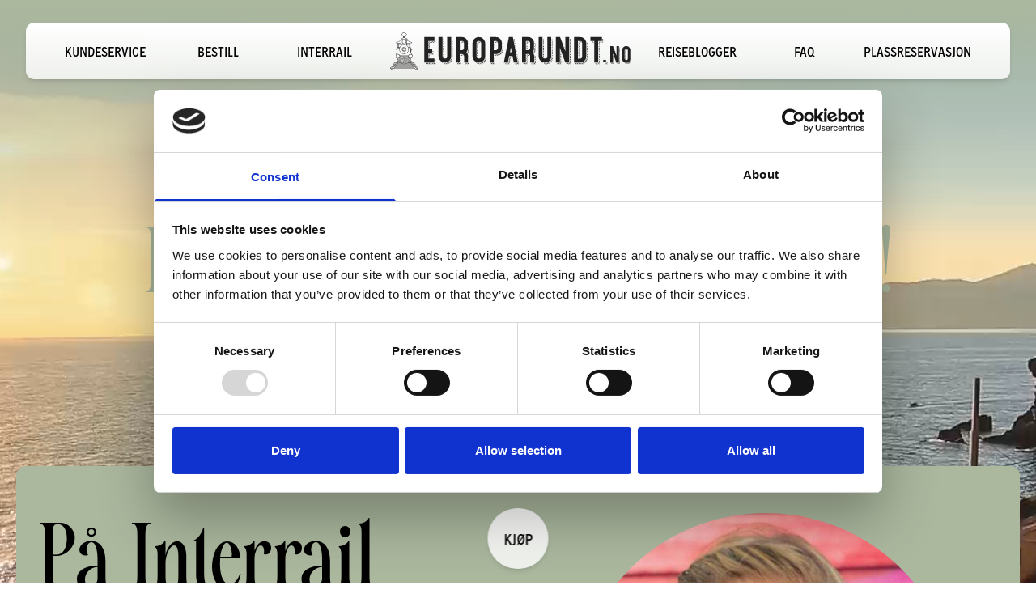

--- FILE ---
content_type: text/html; charset=UTF-8
request_url: https://europarundt.no/reisebloggar/europa-rundt-pa-14-dager/
body_size: 10036
content:
<!DOCTYPE html>
<html lang="nb-NO">
<head>
  <!-- Google Tag Manager -->
  <script>(function(w,d,s,l,i){w[l]=w[l]||[];w[l].push({'gtm.start':
  new Date().getTime(),event:'gtm.js'});var f=d.getElementsByTagName(s)[0],
  j=d.createElement(s),dl=l!='dataLayer'?'&l='+l:'';j.async=true;j.src=
  'https://www.googletagmanager.com/gtm.js?id='+i+dl;f.parentNode.insertBefore(j,f);
  })(window,document,'script','dataLayer','GTM-K8ZN59LN');</script>
  <!-- End Google Tag Manager -->
	<meta charset="UTF-8">
	<meta name="viewport" content="width=device-width">
	<link rel="profile" href="https://gmpg.org/xfn/11">
	<link rel="pingback" href="https://europarundt.no/xmlrpc.php">
    <meta name="author" content="Europarundt.no">
    <meta name="robots" content="max-image-preview:large">
    <meta name="copyright" content="Copyright (c) Europarundt.no. All Rights Reserved.">
    <meta name="description" content="På Europarundt.no finner du all informasjon om togloffing med Interrail i Europa. Du kan også bestille og kjøpe togbilletter til Interrail-reisen din.">
    <meta name='robots' content='index, follow, max-image-preview:large, max-snippet:-1, max-video-preview:-1' />
	<style>img:is([sizes="auto" i], [sizes^="auto," i]) { contain-intrinsic-size: 3000px 1500px }</style>
	
	<!-- This site is optimized with the Yoast SEO plugin v26.2 - https://yoast.com/wordpress/plugins/seo/ -->
	<title>Europa rundt på 14 dager – Agnete Husebye | Europarundt.no</title>
	<meta name="description" content="Agnete Husebye aka Agnetesh står bak en av landets største YouTube-kanaler. Våren 2019 var hun på togferie sammen med Sara Høydahl." />
	<link rel="canonical" href="https://europarundt.no/reisebloggar/europa-rundt-pa-14-dager/" />
	<meta property="og:locale" content="nb_NO" />
	<meta property="og:type" content="article" />
	<meta property="og:title" content="Europa rundt på 14 dager – Agnete Husebye | Europarundt.no" />
	<meta property="og:description" content="Agnete Husebye aka Agnetesh står bak en av landets største YouTube-kanaler. Våren 2019 var hun på togferie sammen med Sara Høydahl." />
	<meta property="og:url" content="https://europarundt.no/reisebloggar/europa-rundt-pa-14-dager/" />
	<meta property="og:site_name" content="Europarundt.no" />
	<meta name="twitter:card" content="summary_large_image" />
	<script type="application/ld+json" class="yoast-schema-graph">{"@context":"https://schema.org","@graph":[{"@type":"CollectionPage","@id":"https://europarundt.no/reisebloggar/europa-rundt-pa-14-dager/","url":"https://europarundt.no/reisebloggar/europa-rundt-pa-14-dager/","name":"Europa rundt på 14 dager – Agnete Husebye | Europarundt.no","isPartOf":{"@id":"https://europarundt.no/#website"},"primaryImageOfPage":{"@id":"https://europarundt.no/reisebloggar/europa-rundt-pa-14-dager/#primaryimage"},"image":{"@id":"https://europarundt.no/reisebloggar/europa-rundt-pa-14-dager/#primaryimage"},"thumbnailUrl":"https://europarundt.no/wp-content/uploads/2019/04/interrail_europarundt_sara_hoydahl_story-6_8-600x400ABB89E-1.png","description":"Agnete Husebye aka Agnetesh står bak en av landets største YouTube-kanaler. Våren 2019 var hun på togferie sammen med Sara Høydahl.","breadcrumb":{"@id":"https://europarundt.no/reisebloggar/europa-rundt-pa-14-dager/#breadcrumb"},"inLanguage":"nb-NO"},{"@type":"ImageObject","inLanguage":"nb-NO","@id":"https://europarundt.no/reisebloggar/europa-rundt-pa-14-dager/#primaryimage","url":"https://europarundt.no/wp-content/uploads/2019/04/interrail_europarundt_sara_hoydahl_story-6_8-600x400ABB89E-1.png","contentUrl":"https://europarundt.no/wp-content/uploads/2019/04/interrail_europarundt_sara_hoydahl_story-6_8-600x400ABB89E-1.png","width":600,"height":400},{"@type":"BreadcrumbList","@id":"https://europarundt.no/reisebloggar/europa-rundt-pa-14-dager/#breadcrumb","itemListElement":[{"@type":"ListItem","position":1,"name":"Hem","item":"https://europarundt.no/"},{"@type":"ListItem","position":2,"name":"Europa rundt på 14 dager!"}]},{"@type":"WebSite","@id":"https://europarundt.no/#website","url":"https://europarundt.no/","name":"Europarundt.no","description":"Dra på Interrail – Opplev Europa med tog","potentialAction":[{"@type":"SearchAction","target":{"@type":"EntryPoint","urlTemplate":"https://europarundt.no/?s={search_term_string}"},"query-input":{"@type":"PropertyValueSpecification","valueRequired":true,"valueName":"search_term_string"}}],"inLanguage":"nb-NO"}]}</script>
	<!-- / Yoast SEO plugin. -->


<link rel='dns-prefetch' href='//cdn.jsdelivr.net' />
<link rel="alternate" type="application/rss+xml" title="Europarundt.no &raquo; Europa rundt på 14 dager! kategori-strøm" href="https://europarundt.no/reisebloggar/europa-rundt-pa-14-dager/feed/" />

<link rel='stylesheet' id='wp-block-library-css' href='https://europarundt.no/wp-includes/css/dist/block-library/style.min.css?ver=6.8.3' type='text/css' media='all' />
<style id='wp-block-library-theme-inline-css' type='text/css'>
.wp-block-audio :where(figcaption){color:#555;font-size:13px;text-align:center}.is-dark-theme .wp-block-audio :where(figcaption){color:#ffffffa6}.wp-block-audio{margin:0 0 1em}.wp-block-code{border:1px solid #ccc;border-radius:4px;font-family:Menlo,Consolas,monaco,monospace;padding:.8em 1em}.wp-block-embed :where(figcaption){color:#555;font-size:13px;text-align:center}.is-dark-theme .wp-block-embed :where(figcaption){color:#ffffffa6}.wp-block-embed{margin:0 0 1em}.blocks-gallery-caption{color:#555;font-size:13px;text-align:center}.is-dark-theme .blocks-gallery-caption{color:#ffffffa6}:root :where(.wp-block-image figcaption){color:#555;font-size:13px;text-align:center}.is-dark-theme :root :where(.wp-block-image figcaption){color:#ffffffa6}.wp-block-image{margin:0 0 1em}.wp-block-pullquote{border-bottom:4px solid;border-top:4px solid;color:currentColor;margin-bottom:1.75em}.wp-block-pullquote cite,.wp-block-pullquote footer,.wp-block-pullquote__citation{color:currentColor;font-size:.8125em;font-style:normal;text-transform:uppercase}.wp-block-quote{border-left:.25em solid;margin:0 0 1.75em;padding-left:1em}.wp-block-quote cite,.wp-block-quote footer{color:currentColor;font-size:.8125em;font-style:normal;position:relative}.wp-block-quote:where(.has-text-align-right){border-left:none;border-right:.25em solid;padding-left:0;padding-right:1em}.wp-block-quote:where(.has-text-align-center){border:none;padding-left:0}.wp-block-quote.is-large,.wp-block-quote.is-style-large,.wp-block-quote:where(.is-style-plain){border:none}.wp-block-search .wp-block-search__label{font-weight:700}.wp-block-search__button{border:1px solid #ccc;padding:.375em .625em}:where(.wp-block-group.has-background){padding:1.25em 2.375em}.wp-block-separator.has-css-opacity{opacity:.4}.wp-block-separator{border:none;border-bottom:2px solid;margin-left:auto;margin-right:auto}.wp-block-separator.has-alpha-channel-opacity{opacity:1}.wp-block-separator:not(.is-style-wide):not(.is-style-dots){width:100px}.wp-block-separator.has-background:not(.is-style-dots){border-bottom:none;height:1px}.wp-block-separator.has-background:not(.is-style-wide):not(.is-style-dots){height:2px}.wp-block-table{margin:0 0 1em}.wp-block-table td,.wp-block-table th{word-break:normal}.wp-block-table :where(figcaption){color:#555;font-size:13px;text-align:center}.is-dark-theme .wp-block-table :where(figcaption){color:#ffffffa6}.wp-block-video :where(figcaption){color:#555;font-size:13px;text-align:center}.is-dark-theme .wp-block-video :where(figcaption){color:#ffffffa6}.wp-block-video{margin:0 0 1em}:root :where(.wp-block-template-part.has-background){margin-bottom:0;margin-top:0;padding:1.25em 2.375em}
</style>
<style id='global-styles-inline-css' type='text/css'>
:root{--wp--preset--aspect-ratio--square: 1;--wp--preset--aspect-ratio--4-3: 4/3;--wp--preset--aspect-ratio--3-4: 3/4;--wp--preset--aspect-ratio--3-2: 3/2;--wp--preset--aspect-ratio--2-3: 2/3;--wp--preset--aspect-ratio--16-9: 16/9;--wp--preset--aspect-ratio--9-16: 9/16;--wp--preset--color--black: #000000;--wp--preset--color--cyan-bluish-gray: #abb8c3;--wp--preset--color--white: #ffffff;--wp--preset--color--pale-pink: #f78da7;--wp--preset--color--vivid-red: #cf2e2e;--wp--preset--color--luminous-vivid-orange: #ff6900;--wp--preset--color--luminous-vivid-amber: #fcb900;--wp--preset--color--light-green-cyan: #7bdcb5;--wp--preset--color--vivid-green-cyan: #00d084;--wp--preset--color--pale-cyan-blue: #8ed1fc;--wp--preset--color--vivid-cyan-blue: #0693e3;--wp--preset--color--vivid-purple: #9b51e0;--wp--preset--color--primary: #0EA5E9;--wp--preset--color--secondary: #14B8A6;--wp--preset--color--dark: #1F2937;--wp--preset--color--light: #F9FAFB;--wp--preset--gradient--vivid-cyan-blue-to-vivid-purple: linear-gradient(135deg,rgba(6,147,227,1) 0%,rgb(155,81,224) 100%);--wp--preset--gradient--light-green-cyan-to-vivid-green-cyan: linear-gradient(135deg,rgb(122,220,180) 0%,rgb(0,208,130) 100%);--wp--preset--gradient--luminous-vivid-amber-to-luminous-vivid-orange: linear-gradient(135deg,rgba(252,185,0,1) 0%,rgba(255,105,0,1) 100%);--wp--preset--gradient--luminous-vivid-orange-to-vivid-red: linear-gradient(135deg,rgba(255,105,0,1) 0%,rgb(207,46,46) 100%);--wp--preset--gradient--very-light-gray-to-cyan-bluish-gray: linear-gradient(135deg,rgb(238,238,238) 0%,rgb(169,184,195) 100%);--wp--preset--gradient--cool-to-warm-spectrum: linear-gradient(135deg,rgb(74,234,220) 0%,rgb(151,120,209) 20%,rgb(207,42,186) 40%,rgb(238,44,130) 60%,rgb(251,105,98) 80%,rgb(254,248,76) 100%);--wp--preset--gradient--blush-light-purple: linear-gradient(135deg,rgb(255,206,236) 0%,rgb(152,150,240) 100%);--wp--preset--gradient--blush-bordeaux: linear-gradient(135deg,rgb(254,205,165) 0%,rgb(254,45,45) 50%,rgb(107,0,62) 100%);--wp--preset--gradient--luminous-dusk: linear-gradient(135deg,rgb(255,203,112) 0%,rgb(199,81,192) 50%,rgb(65,88,208) 100%);--wp--preset--gradient--pale-ocean: linear-gradient(135deg,rgb(255,245,203) 0%,rgb(182,227,212) 50%,rgb(51,167,181) 100%);--wp--preset--gradient--electric-grass: linear-gradient(135deg,rgb(202,248,128) 0%,rgb(113,206,126) 100%);--wp--preset--gradient--midnight: linear-gradient(135deg,rgb(2,3,129) 0%,rgb(40,116,252) 100%);--wp--preset--font-size--small: 0.875rem;--wp--preset--font-size--medium: 20px;--wp--preset--font-size--large: 1.125rem;--wp--preset--font-size--x-large: 42px;--wp--preset--font-size--regular: 1.5rem;--wp--preset--font-size--xl: 1.25rem;--wp--preset--font-size--xxl: 1.5rem;--wp--preset--font-size--xxxl: 1.875rem;--wp--preset--spacing--20: 0.44rem;--wp--preset--spacing--30: 0.67rem;--wp--preset--spacing--40: 1rem;--wp--preset--spacing--50: 1.5rem;--wp--preset--spacing--60: 2.25rem;--wp--preset--spacing--70: 3.38rem;--wp--preset--spacing--80: 5.06rem;--wp--preset--shadow--natural: 6px 6px 9px rgba(0, 0, 0, 0.2);--wp--preset--shadow--deep: 12px 12px 50px rgba(0, 0, 0, 0.4);--wp--preset--shadow--sharp: 6px 6px 0px rgba(0, 0, 0, 0.2);--wp--preset--shadow--outlined: 6px 6px 0px -3px rgba(255, 255, 255, 1), 6px 6px rgba(0, 0, 0, 1);--wp--preset--shadow--crisp: 6px 6px 0px rgba(0, 0, 0, 1);}:root { --wp--style--global--content-size: 960px;--wp--style--global--wide-size: 1280px; }:where(body) { margin: 0; }.wp-site-blocks > .alignleft { float: left; margin-right: 2em; }.wp-site-blocks > .alignright { float: right; margin-left: 2em; }.wp-site-blocks > .aligncenter { justify-content: center; margin-left: auto; margin-right: auto; }:where(.is-layout-flex){gap: 0.5em;}:where(.is-layout-grid){gap: 0.5em;}.is-layout-flow > .alignleft{float: left;margin-inline-start: 0;margin-inline-end: 2em;}.is-layout-flow > .alignright{float: right;margin-inline-start: 2em;margin-inline-end: 0;}.is-layout-flow > .aligncenter{margin-left: auto !important;margin-right: auto !important;}.is-layout-constrained > .alignleft{float: left;margin-inline-start: 0;margin-inline-end: 2em;}.is-layout-constrained > .alignright{float: right;margin-inline-start: 2em;margin-inline-end: 0;}.is-layout-constrained > .aligncenter{margin-left: auto !important;margin-right: auto !important;}.is-layout-constrained > :where(:not(.alignleft):not(.alignright):not(.alignfull)){max-width: var(--wp--style--global--content-size);margin-left: auto !important;margin-right: auto !important;}.is-layout-constrained > .alignwide{max-width: var(--wp--style--global--wide-size);}body .is-layout-flex{display: flex;}.is-layout-flex{flex-wrap: wrap;align-items: center;}.is-layout-flex > :is(*, div){margin: 0;}body .is-layout-grid{display: grid;}.is-layout-grid > :is(*, div){margin: 0;}body{padding-top: 0px;padding-right: 0px;padding-bottom: 0px;padding-left: 0px;}a:where(:not(.wp-element-button)){text-decoration: underline;}:root :where(.wp-element-button, .wp-block-button__link){background-color: #32373c;border-width: 0;color: #fff;font-family: inherit;font-size: inherit;line-height: inherit;padding: calc(0.667em + 2px) calc(1.333em + 2px);text-decoration: none;}.has-black-color{color: var(--wp--preset--color--black) !important;}.has-cyan-bluish-gray-color{color: var(--wp--preset--color--cyan-bluish-gray) !important;}.has-white-color{color: var(--wp--preset--color--white) !important;}.has-pale-pink-color{color: var(--wp--preset--color--pale-pink) !important;}.has-vivid-red-color{color: var(--wp--preset--color--vivid-red) !important;}.has-luminous-vivid-orange-color{color: var(--wp--preset--color--luminous-vivid-orange) !important;}.has-luminous-vivid-amber-color{color: var(--wp--preset--color--luminous-vivid-amber) !important;}.has-light-green-cyan-color{color: var(--wp--preset--color--light-green-cyan) !important;}.has-vivid-green-cyan-color{color: var(--wp--preset--color--vivid-green-cyan) !important;}.has-pale-cyan-blue-color{color: var(--wp--preset--color--pale-cyan-blue) !important;}.has-vivid-cyan-blue-color{color: var(--wp--preset--color--vivid-cyan-blue) !important;}.has-vivid-purple-color{color: var(--wp--preset--color--vivid-purple) !important;}.has-primary-color{color: var(--wp--preset--color--primary) !important;}.has-secondary-color{color: var(--wp--preset--color--secondary) !important;}.has-dark-color{color: var(--wp--preset--color--dark) !important;}.has-light-color{color: var(--wp--preset--color--light) !important;}.has-black-background-color{background-color: var(--wp--preset--color--black) !important;}.has-cyan-bluish-gray-background-color{background-color: var(--wp--preset--color--cyan-bluish-gray) !important;}.has-white-background-color{background-color: var(--wp--preset--color--white) !important;}.has-pale-pink-background-color{background-color: var(--wp--preset--color--pale-pink) !important;}.has-vivid-red-background-color{background-color: var(--wp--preset--color--vivid-red) !important;}.has-luminous-vivid-orange-background-color{background-color: var(--wp--preset--color--luminous-vivid-orange) !important;}.has-luminous-vivid-amber-background-color{background-color: var(--wp--preset--color--luminous-vivid-amber) !important;}.has-light-green-cyan-background-color{background-color: var(--wp--preset--color--light-green-cyan) !important;}.has-vivid-green-cyan-background-color{background-color: var(--wp--preset--color--vivid-green-cyan) !important;}.has-pale-cyan-blue-background-color{background-color: var(--wp--preset--color--pale-cyan-blue) !important;}.has-vivid-cyan-blue-background-color{background-color: var(--wp--preset--color--vivid-cyan-blue) !important;}.has-vivid-purple-background-color{background-color: var(--wp--preset--color--vivid-purple) !important;}.has-primary-background-color{background-color: var(--wp--preset--color--primary) !important;}.has-secondary-background-color{background-color: var(--wp--preset--color--secondary) !important;}.has-dark-background-color{background-color: var(--wp--preset--color--dark) !important;}.has-light-background-color{background-color: var(--wp--preset--color--light) !important;}.has-black-border-color{border-color: var(--wp--preset--color--black) !important;}.has-cyan-bluish-gray-border-color{border-color: var(--wp--preset--color--cyan-bluish-gray) !important;}.has-white-border-color{border-color: var(--wp--preset--color--white) !important;}.has-pale-pink-border-color{border-color: var(--wp--preset--color--pale-pink) !important;}.has-vivid-red-border-color{border-color: var(--wp--preset--color--vivid-red) !important;}.has-luminous-vivid-orange-border-color{border-color: var(--wp--preset--color--luminous-vivid-orange) !important;}.has-luminous-vivid-amber-border-color{border-color: var(--wp--preset--color--luminous-vivid-amber) !important;}.has-light-green-cyan-border-color{border-color: var(--wp--preset--color--light-green-cyan) !important;}.has-vivid-green-cyan-border-color{border-color: var(--wp--preset--color--vivid-green-cyan) !important;}.has-pale-cyan-blue-border-color{border-color: var(--wp--preset--color--pale-cyan-blue) !important;}.has-vivid-cyan-blue-border-color{border-color: var(--wp--preset--color--vivid-cyan-blue) !important;}.has-vivid-purple-border-color{border-color: var(--wp--preset--color--vivid-purple) !important;}.has-primary-border-color{border-color: var(--wp--preset--color--primary) !important;}.has-secondary-border-color{border-color: var(--wp--preset--color--secondary) !important;}.has-dark-border-color{border-color: var(--wp--preset--color--dark) !important;}.has-light-border-color{border-color: var(--wp--preset--color--light) !important;}.has-vivid-cyan-blue-to-vivid-purple-gradient-background{background: var(--wp--preset--gradient--vivid-cyan-blue-to-vivid-purple) !important;}.has-light-green-cyan-to-vivid-green-cyan-gradient-background{background: var(--wp--preset--gradient--light-green-cyan-to-vivid-green-cyan) !important;}.has-luminous-vivid-amber-to-luminous-vivid-orange-gradient-background{background: var(--wp--preset--gradient--luminous-vivid-amber-to-luminous-vivid-orange) !important;}.has-luminous-vivid-orange-to-vivid-red-gradient-background{background: var(--wp--preset--gradient--luminous-vivid-orange-to-vivid-red) !important;}.has-very-light-gray-to-cyan-bluish-gray-gradient-background{background: var(--wp--preset--gradient--very-light-gray-to-cyan-bluish-gray) !important;}.has-cool-to-warm-spectrum-gradient-background{background: var(--wp--preset--gradient--cool-to-warm-spectrum) !important;}.has-blush-light-purple-gradient-background{background: var(--wp--preset--gradient--blush-light-purple) !important;}.has-blush-bordeaux-gradient-background{background: var(--wp--preset--gradient--blush-bordeaux) !important;}.has-luminous-dusk-gradient-background{background: var(--wp--preset--gradient--luminous-dusk) !important;}.has-pale-ocean-gradient-background{background: var(--wp--preset--gradient--pale-ocean) !important;}.has-electric-grass-gradient-background{background: var(--wp--preset--gradient--electric-grass) !important;}.has-midnight-gradient-background{background: var(--wp--preset--gradient--midnight) !important;}.has-small-font-size{font-size: var(--wp--preset--font-size--small) !important;}.has-medium-font-size{font-size: var(--wp--preset--font-size--medium) !important;}.has-large-font-size{font-size: var(--wp--preset--font-size--large) !important;}.has-x-large-font-size{font-size: var(--wp--preset--font-size--x-large) !important;}.has-regular-font-size{font-size: var(--wp--preset--font-size--regular) !important;}.has-xl-font-size{font-size: var(--wp--preset--font-size--xl) !important;}.has-xxl-font-size{font-size: var(--wp--preset--font-size--xxl) !important;}.has-xxxl-font-size{font-size: var(--wp--preset--font-size--xxxl) !important;}
:where(.wp-block-post-template.is-layout-flex){gap: 1.25em;}:where(.wp-block-post-template.is-layout-grid){gap: 1.25em;}
:where(.wp-block-columns.is-layout-flex){gap: 2em;}:where(.wp-block-columns.is-layout-grid){gap: 2em;}
:root :where(.wp-block-pullquote){font-size: 1.5em;line-height: 1.6;}
</style>
<link rel='stylesheet' id='tailpress-css' href='https://europarundt.no/wp-content/themes/europarunt/css/app.css?ver=0.3.3' type='text/css' media='all' />
<script type="text/javascript" src="https://cdn.jsdelivr.net/npm/alpinejs/dist/cdn.min.js" id="alpine-js" defer="defer" data-wp-strategy="defer"></script>
<link rel="https://api.w.org/" href="https://europarundt.no/wp-json/" /><link rel="alternate" title="JSON" type="application/json" href="https://europarundt.no/wp-json/wp/v2/categories/50" /><link rel="EditURI" type="application/rsd+xml" title="RSD" href="https://europarundt.no/xmlrpc.php?rsd" />
<meta name="generator" content="WordPress 6.8.3" />
    <style type="text/css">
                #primary-menu menu {grid-template-columns: 1fr 1fr 1fr 1fr 1fr 1fr 1fr;}
                    .category-presentation,.article-hero,.category-text-color {color:#abb89e;}
            .category-content,.article-bg {background-color:#abb89e;}
            .article-topfade {--tw-gradient-to: #abb89e 600px;}
                            body:before {
                --tw-gradient-from: #abb89e var(--tw-gradient-from-position);
                    --tw-gradient-to: transparent var(--tw-gradient-to-position);
                    --tw-gradient-stops: var(--tw-gradient-from), var(--tw-gradient-to);            }
        </style><link rel="icon" href="https://europarundt.no/wp-content/uploads/2023/11/cropped-cropped-logga_europarunt-01-head-1-32x32.png" sizes="32x32" />
<link rel="icon" href="https://europarundt.no/wp-content/uploads/2023/11/cropped-cropped-logga_europarunt-01-head-1-192x192.png" sizes="192x192" />
<link rel="apple-touch-icon" href="https://europarundt.no/wp-content/uploads/2023/11/cropped-cropped-logga_europarunt-01-head-1-180x180.png" />
<meta name="msapplication-TileImage" content="https://europarundt.no/wp-content/uploads/2023/11/cropped-cropped-logga_europarunt-01-head-1-270x270.png" />
</head>

<body>

<!-- Google Tag Manager (noscript) -->
<noscript><iframe src="https://www.googletagmanager.com/ns.html?id=GTM-K8ZN59LN"
height="0" width="0" style="display:none;visibility:hidden"></iframe></noscript>
<!-- End Google Tag Manager (noscript) -->

<header x-data="{showBurger:false, toggleBurger(){this.showBurger = !this.showBurger;}, scrollMainMenu:false}" :class="{ 'burger-open': showBurger, 'burger-close': !showBurger, 'header-is-scroll' : scrollMainMenu }" id="header-container" role="banner" >
    <nav class="menu-burger">
        <div class="flex-initial">
            <a href="https://europarundt.no/kundeservice/" class="round-button" title="Support">Support</a>
        </div>
        <div class="menu-burger-logo primary-menu-fill">
            <a href="https://europarundt.no/" title="Europarundt.no">
                <img src="https://europarundt.no/wp-content/themes/europarunt/assets/images/logo-black-no.svg" width="300" height="49" alt="Europarundt.no - Dra på Interrail – Opplev Europa med tog" loading="lazy" decoding="async">
            </a>
        </div>
        <div class="flex-initial">
            <button id="primary-menu-button" type="button" @click="toggleBurger" aria-haspopup="true" aria-expanded="false" aria-controls="menu-main" title="Huvudmeny">Meny</button>
        </div>
    </nav>
    <nav id="primary-menu-container" aria-label="primary-navigation">
        <div id="primary-menu" class=" primary-menu-fill"><menu role="menubar" aria-labelledby="primary-menu-button" aria-label="primary-navigation" id="menu-main" class=""><li id="menu-item-914"><a href="https://europarundt.no/kundeservice/">Kundeservice</a></li>
<li id="menu-item-2334"><a href="https://europarundt.no/shop/">Bestill</a></li>
<li id="menu-item-902"><a href="https://europarundt.no/interrail/">Interrail</a></li>
<li id="menu-item-15" class="menu-logo menu-item-15 "><a href="https://europarundt.no/" title="Dra på Interrail – Opplev Europa med tog"><img src="https://europarundt.no/wp-content/themes/europarunt/assets/images/logo-big-black-no.svg" alt="Europarundt.no - Europarundt.no - Dra på Interrail – Opplev Europa med tog" class="menu-logobig" width="323" height="129" loading="lazy" decoding="async"><img src="https://europarundt.no/wp-content/themes/europarunt/assets/images/logo-black-no.svg" alt="Europarundt.no - Europarundt.no - Dra på Interrail – Opplev Europa med tog" class="menu-logoline" width="300" height="49" loading="lazy" decoding="async"></a></li>
<li id="menu-item-1323"><a href="https://europarundt.no/reiseblogger/">Reiseblogger</a></li>
<li id="menu-item-2315"><a href="https://europarundt.no/faq/">FAQ</a></li>
<li id="menu-item-903"><a href="https://europarundt.no/plassreservasjon/">Plassreservasjon</a></li>
</menu></div>    </nav>
    <div id="burger-backdrop" type="button" @click="toggleBurger" aria-controls="menu-main"></div>
</header>
<h1 class="dont-show"></h1><div id="header-cover" class="header-cover-video"><video width="100%" autoplay loop muted playsinline poster="https://europarundt.no/wp-content/uploads/2024/02/Fallback-image-4-1-600x300.jpg"><source src="https://europarundt.no/wp-content/uploads/2024/02/sbb-taget.mp4" type="video/mp4"></video><img src="https://europarundt.no/wp-content/uploads/2024/02/Fallback-image-4-1-600x300.jpg" alt="Europarundt.no"></div>
<div id="content">

	
		
    <section class="category-presentation">
        <div class="article-padding">
            <div class="content-subtitle-bigger title-margin uppercase">
                <a href="https://europarundt.no/reisebloggar/europa-rundt-pa-14-dager/" title="">
                                    </a>
            </div>
            <h2 class="w-full word-break-word">
                <a href="https://europarundt.no/reisebloggar/europa-rundt-pa-14-dager/" title="Europa rundt på 14 dager!">
                    Europa rundt på 14 dager!                </a>
            </h2>
            <p class="content-subtitle-bigger subheader-font-narrow small-caps mx-auto xxs:w-4/5 md:w-3/5">
                            </p>
        </div>
    </section>
        <header class="article-category">
        <div class="article-padding article-bg" style="background-color:#abb89e;">
                        <div class="grid grid-cols-1 gap-10 md:gap-16 xl:gap-10 2lg:grid-cols-2">
                <section class="">
                    <h2 class="content-title-small text-center md:text-left">På Interrail med Sara Høydahl</h2>
                    <div class="title-margin">
                                            </div>
                    <div class="content-ingress-extra !my-0">
                        <p>Agnete Husebye aka Agnetesh står bak en av landets største YouTube-kanaler. <span class="Y2IQFc" lang="no">Våren 2019 var hun på togferie sammen med Sara Høydahl.</span></p>
                    </div>
                                    </section>
                <aside class="category-author">
                    <div>
                        <img srcset="https://europarundt.no/wp-content/uploads/2023/10/interrali_europarundt_agnete_husebye_profile-1-768x768-2-600x600.jpg 600w" sizes="600w" src="https://europarundt.no/wp-content/uploads/2023/10/interrali_europarundt_agnete_husebye_profile-1-768x768-2-600x600.jpg" width="600" height="600" class="mx-auto train-aspect w-full max-w-[520px] md:w-10/12 rounded-t-full rounded-b-[20rem]" alt="Agnete Husebye" loading="lazy" decoding="async">                    </div>
                                    </aside>
            </div>
                    </div>
            </header>
        <section class="article-padding !my-0 !pb-0">
            <h3 class="content-subtitle subheader-font-wide text-center">Forfatter: <a href="https://europarundt.no/bloggere/agnete-husebye/" title="Følg forfatter">Agnete Husebye</a></h3>
        </section>
                    <main id="content-main">
                    <section class="place-content-center md:w-[95%] flex flex-wrap gap-[40px] 2xl:gap-y-[76px] article-padding !pt-[35px] md:!pt-[58px]">
                    <article class="article-notop relative min-h-[390px] xxs:min-h-[550px] md:min-h-[630px] 2xl:min-h-[670px] px-1 md:px-2 w-full max-w-[412px] pb-[10px] pt-[50px] flex flex-col text-center ">
    <div class="order-2 z-10 grow flex flex-col w-full center place-content-end px-4 md:px-0">
            <h2 class="order-2 flex w-full justify-center xxs:min-h-[70px] 2xl:min-h-[90px] word-break-word content-subtitle md:text-[16px]/relaxed !my-[10px]">
                <a href="https://europarundt.no/reisebloggar/europa-rundt-pa-14-dager/mine-hoydepunkter-fra-interrailturen/">Europa rundt på 14 dager!</a>
            </h2>
            <h3 class="order-1 flex w-full justify-center xxs:min-h-[120px] 2xl:min-h-[170px] word-break-word content-title-middle md:mt-[50px] 2xl:text-[40px]/[45px]">
                <a href="https://europarundt.no/reisebloggar/europa-rundt-pa-14-dager/mine-hoydepunkter-fra-interrailturen/">Mine høydepunkter fra Interrailturen!</a>
            </h3>
        </div>
        <p class="order-1 z-10 flex-none content-subtitle md:text-[16px]/relaxed md:my-[45px]">
            <time datetime="2019-04-15T11:05:00+02:00" itemprop="datePublished" class="">15. april 2019</time>
        </p>
        <div class="order-3 z-10 relative flex justify-center flex-none content-subtitle md:text-[16px]/relaxed md:mb-[45px] !mt-0">
            <a href="https://europarundt.no/reisebloggar/europa-rundt-pa-14-dager/mine-hoydepunkter-fra-interrailturen/" title="Les mer &rarr;" class="button-square xxs:w-[50%] md:w-[60%]">Les mer &rarr;</a>
        </div>
        <img src="https://europarundt.no/wp-content/uploads/2019/04/interrail_europarundt_sara_hoydahl_story-6_8-600x400ABB89E-1.png" class="absolute z-0 top-0 left-0 object-cover object-center h-full w-full rounded-t-full rounded-b-[20rem]" alt="Mine høydepunkter fra Interrailturen!" loading="lazy" decoding="async">    </article>
    <article class="article-notop relative min-h-[390px] xxs:min-h-[550px] md:min-h-[630px] 2xl:min-h-[670px] px-1 md:px-2 w-full max-w-[412px] pb-[10px] pt-[50px] flex flex-col text-center ">
    <div class="order-2 z-10 grow flex flex-col w-full center place-content-end px-4 md:px-0">
            <h2 class="order-2 flex w-full justify-center xxs:min-h-[70px] 2xl:min-h-[90px] word-break-word content-subtitle md:text-[16px]/relaxed !my-[10px]">
                <a href="https://europarundt.no/reisebloggar/europa-rundt-pa-14-dager/elektriske-sparkesykler-i-paris/">Europa rundt på 14 dager!</a>
            </h2>
            <h3 class="order-1 flex w-full justify-center xxs:min-h-[120px] 2xl:min-h-[170px] word-break-word content-title-middle md:mt-[50px] 2xl:text-[40px]/[45px]">
                <a href="https://europarundt.no/reisebloggar/europa-rundt-pa-14-dager/elektriske-sparkesykler-i-paris/">Elektriske sparkesykler i Paris!</a>
            </h3>
        </div>
        <p class="order-1 z-10 flex-none content-subtitle md:text-[16px]/relaxed md:my-[45px]">
            <time datetime="2019-04-09T11:01:00+02:00" itemprop="datePublished" class="">9. april 2019</time>
        </p>
        <div class="order-3 z-10 relative flex justify-center flex-none content-subtitle md:text-[16px]/relaxed md:mb-[45px] !mt-0">
            <a href="https://europarundt.no/reisebloggar/europa-rundt-pa-14-dager/elektriske-sparkesykler-i-paris/" title="Les mer &rarr;" class="button-square xxs:w-[50%] md:w-[60%]">Les mer &rarr;</a>
        </div>
        <img src="https://europarundt.no/wp-content/uploads/2019/04/interrail_europarundt_agnete_husebye_story-5_5-600x400ABB89E-1.png" class="absolute z-0 top-0 left-0 object-cover object-center h-full w-full rounded-t-full rounded-b-[20rem]" alt="Elektriske sparkesykler i Paris!" loading="lazy" decoding="async">    </article>
    <article class="article-notop relative min-h-[390px] xxs:min-h-[550px] md:min-h-[630px] 2xl:min-h-[670px] px-1 md:px-2 w-full max-w-[412px] pb-[10px] pt-[50px] flex flex-col text-center ">
    <div class="order-2 z-10 grow flex flex-col w-full center place-content-end px-4 md:px-0">
            <h2 class="order-2 flex w-full justify-center xxs:min-h-[70px] 2xl:min-h-[90px] word-break-word content-subtitle md:text-[16px]/relaxed !my-[10px]">
                <a href="https://europarundt.no/reisebloggar/europa-rundt-pa-14-dager/tips-til-deg-som-skal-pa-interrail/">Europa rundt på 14 dager!</a>
            </h2>
            <h3 class="order-1 flex w-full justify-center xxs:min-h-[120px] 2xl:min-h-[170px] word-break-word content-title-middle md:mt-[50px] 2xl:text-[40px]/[45px]">
                <a href="https://europarundt.no/reisebloggar/europa-rundt-pa-14-dager/tips-til-deg-som-skal-pa-interrail/">Tips til deg som skal på Interrail</a>
            </h3>
        </div>
        <p class="order-1 z-10 flex-none content-subtitle md:text-[16px]/relaxed md:my-[45px]">
            <time datetime="2019-04-04T10:58:00+02:00" itemprop="datePublished" class="">4. april 2019</time>
        </p>
        <div class="order-3 z-10 relative flex justify-center flex-none content-subtitle md:text-[16px]/relaxed md:mb-[45px] !mt-0">
            <a href="https://europarundt.no/reisebloggar/europa-rundt-pa-14-dager/tips-til-deg-som-skal-pa-interrail/" title="Les mer &rarr;" class="button-square xxs:w-[50%] md:w-[60%]">Les mer &rarr;</a>
        </div>
        <img src="https://europarundt.no/wp-content/uploads/2019/04/interrail_europarundt_agnete_husebye_story-1_3-768x1024_ABB89E-1.png" class="absolute z-0 top-0 left-0 object-cover object-center h-full w-full rounded-t-full rounded-b-[20rem]" alt="Tips til deg som skal på Interrail" loading="lazy" decoding="async">    </article>
    <article class="article-notop relative min-h-[390px] xxs:min-h-[550px] md:min-h-[630px] 2xl:min-h-[670px] px-1 md:px-2 w-full max-w-[412px] pb-[10px] pt-[50px] flex flex-col text-center ">
    <div class="order-2 z-10 grow flex flex-col w-full center place-content-end px-4 md:px-0">
            <h2 class="order-2 flex w-full justify-center xxs:min-h-[70px] 2xl:min-h-[90px] word-break-word content-subtitle md:text-[16px]/relaxed !my-[10px]">
                <a href="https://europarundt.no/reisebloggar/europa-rundt-pa-14-dager/vi-dreit-oss-ut-pa-vei-til-barcelona/">Europa rundt på 14 dager!</a>
            </h2>
            <h3 class="order-1 flex w-full justify-center xxs:min-h-[120px] 2xl:min-h-[170px] word-break-word content-title-middle md:mt-[50px] 2xl:text-[40px]/[45px]">
                <a href="https://europarundt.no/reisebloggar/europa-rundt-pa-14-dager/vi-dreit-oss-ut-pa-vei-til-barcelona/">Vi dreit oss ut på vei til Barcelona…</a>
            </h3>
        </div>
        <p class="order-1 z-10 flex-none content-subtitle md:text-[16px]/relaxed md:my-[45px]">
            <time datetime="2019-03-26T10:54:00+01:00" itemprop="datePublished" class="">26. mars 2019</time>
        </p>
        <div class="order-3 z-10 relative flex justify-center flex-none content-subtitle md:text-[16px]/relaxed md:mb-[45px] !mt-0">
            <a href="https://europarundt.no/reisebloggar/europa-rundt-pa-14-dager/vi-dreit-oss-ut-pa-vei-til-barcelona/" title="Les mer &rarr;" class="button-square xxs:w-[50%] md:w-[60%]">Les mer &rarr;</a>
        </div>
        <img src="https://europarundt.no/wp-content/uploads/2019/03/interrail_europarundt_agnete_husebye_story-3_7-600x400ABB89E-1.png" class="absolute z-0 top-0 left-0 object-cover object-center h-full w-full rounded-t-full rounded-b-[20rem]" alt="Vi dreit oss ut på vei til Barcelona…" loading="lazy" decoding="async">    </article>
    <article class="article-notop relative min-h-[390px] xxs:min-h-[550px] md:min-h-[630px] 2xl:min-h-[670px] px-1 md:px-2 w-full max-w-[412px] pb-[10px] pt-[50px] flex flex-col text-center ">
    <div class="order-2 z-10 grow flex flex-col w-full center place-content-end px-4 md:px-0">
            <h2 class="order-2 flex w-full justify-center xxs:min-h-[70px] 2xl:min-h-[90px] word-break-word content-subtitle md:text-[16px]/relaxed !my-[10px]">
                <a href="https://europarundt.no/reisebloggar/europa-rundt-pa-14-dager/en-stor-dag-i-zurich/">Europa rundt på 14 dager!</a>
            </h2>
            <h3 class="order-1 flex w-full justify-center xxs:min-h-[120px] 2xl:min-h-[170px] word-break-word content-title-middle md:mt-[50px] 2xl:text-[40px]/[45px]">
                <a href="https://europarundt.no/reisebloggar/europa-rundt-pa-14-dager/en-stor-dag-i-zurich/">En stor dag i Zürich</a>
            </h3>
        </div>
        <p class="order-1 z-10 flex-none content-subtitle md:text-[16px]/relaxed md:my-[45px]">
            <time datetime="2019-03-22T10:51:00+01:00" itemprop="datePublished" class="">22. mars 2019</time>
        </p>
        <div class="order-3 z-10 relative flex justify-center flex-none content-subtitle md:text-[16px]/relaxed md:mb-[45px] !mt-0">
            <a href="https://europarundt.no/reisebloggar/europa-rundt-pa-14-dager/en-stor-dag-i-zurich/" title="Les mer &rarr;" class="button-square xxs:w-[50%] md:w-[60%]">Les mer &rarr;</a>
        </div>
        <img src="https://europarundt.no/wp-content/uploads/2019/03/interrail_europarundt_agnete_husebye_story-2_5-600x450ABB89E-1.png" class="absolute z-0 top-0 left-0 object-cover object-center h-full w-full rounded-t-full rounded-b-[20rem]" alt="En stor dag i Zürich" loading="lazy" decoding="async">    </article>
    <article class="article-notop relative min-h-[390px] xxs:min-h-[550px] md:min-h-[630px] 2xl:min-h-[670px] px-1 md:px-2 w-full max-w-[412px] pb-[10px] pt-[50px] flex flex-col text-center ">
    <div class="order-2 z-10 grow flex flex-col w-full center place-content-end px-4 md:px-0">
            <h2 class="order-2 flex w-full justify-center xxs:min-h-[70px] 2xl:min-h-[90px] word-break-word content-subtitle md:text-[16px]/relaxed !my-[10px]">
                <a href="https://europarundt.no/reisebloggar/europa-rundt-pa-14-dager/interrail/">Europa rundt på 14 dager!</a>
            </h2>
            <h3 class="order-1 flex w-full justify-center xxs:min-h-[120px] 2xl:min-h-[170px] word-break-word content-title-middle md:mt-[50px] 2xl:text-[40px]/[45px]">
                <a href="https://europarundt.no/reisebloggar/europa-rundt-pa-14-dager/interrail/">Interrail!</a>
            </h3>
        </div>
        <p class="order-1 z-10 flex-none content-subtitle md:text-[16px]/relaxed md:my-[45px]">
            <time datetime="2019-03-18T10:47:00+01:00" itemprop="datePublished" class="">18. mars 2019</time>
        </p>
        <div class="order-3 z-10 relative flex justify-center flex-none content-subtitle md:text-[16px]/relaxed md:mb-[45px] !mt-0">
            <a href="https://europarundt.no/reisebloggar/europa-rundt-pa-14-dager/interrail/" title="Les mer &rarr;" class="button-square xxs:w-[50%] md:w-[60%]">Les mer &rarr;</a>
        </div>
        <img srcset="https://europarundt.no/wp-content/uploads/2019/03/interrail_europarundt_agnete_husebye_story-1_3-768x1024ABB89E-1-450x600.png 450w" sizes="450w" src="https://europarundt.no/wp-content/uploads/2019/03/interrail_europarundt_agnete_husebye_story-1_3-768x1024ABB89E-1-450x600.png" width="450" height="600" class="absolute z-0 top-0 left-0 object-cover object-center h-full w-full rounded-t-full rounded-b-[20rem]" alt="Interrail!" loading="lazy" decoding="async">    </article>
</section>        <aside class="article-padding text-center content-subtitle subheader-font-wide md:text-[16px]/relaxed !mt-0 !pt-0">
                    </aside>
            <article class="article-transparent">
        <div class="article-padding !px-0">
                            <h2 class="content-subtitle text-center !mt-0">Les våre reiseblogger her!</h2>
                        <section class="place-content-center flex max-md:flex-col max-md:items-center justify-items-center gap-[40px] md:pt-[58px]">
                            <article class="article-notop relative min-h-[390px] xxs:min-h-[550px] md:min-h-[630px] 2xl:min-h-[670px] text-white px-1 md:px-2 w-full max-w-[437px] pb-[10px] pt-[50px] flex flex-col text-center  ">
                    <div class="order-2 z-10 grow text-center mt-[20px] xs:px-4 md:px-0">
                        <h2 class="xxs:min-h-[120px] 2xl:min-h-[170px] content-title-smaller">
                            <a href="https://europarundt.no/bloggere/sara-hoydahl/">Sara Høydahl</a>
                        </h2>
                        <p class="xxs:min-h-[70px] 2xl:min-h-[90px] mt-[10px] md:mt-[20px] px-4">
                                                    </p>
                    </div>
                    <p class="order-1 z-10 flex-none content-subtitle md:text-[16px]/relaxed md:my-[45px]">
                        Reiseblogg                    </p>
                    <div class="order-3 z-10 flex-none content-subtitle md:text-[16px]/relaxed md:my-[45px]">
                        <a href="https://europarundt.no/reisebloggar/pa-interrail-med-agnetesh/" title="Les mer &rarr;" class="button-square xxs:w-[50%] md:w-[60%]">Les mer &rarr;</a>
                    </div>
                    <img srcset="https://europarundt.no/wp-content/uploads/2023/10/interrali_europarundt_sara_hoydahl_profile-768x768-1-600x600.jpg 600w" sizes="600w" src="https://europarundt.no/wp-content/uploads/2023/10/interrali_europarundt_sara_hoydahl_profile-768x768-1-600x600.jpg" width="600" height="600" class="absolute z-0 top-0 left-0 object-cover object-center h-full w-full rounded-t-full rounded-b-[20rem]" alt="Sara Høydahl" loading="lazy" decoding="async">                </article>
                                <article class="article-notop relative min-h-[390px] xxs:min-h-[550px] md:min-h-[630px] 2xl:min-h-[670px] text-white px-1 md:px-2 w-full max-w-[437px] pb-[10px] pt-[50px] flex flex-col text-center  ">
                    <div class="order-2 z-10 grow text-center mt-[20px] xs:px-4 md:px-0">
                        <h2 class="xxs:min-h-[120px] 2xl:min-h-[170px] content-title-smaller">
                            <a href="https://europarundt.no/bloggere/hjartesmil/">Hjartesmil</a>
                        </h2>
                        <p class="xxs:min-h-[70px] 2xl:min-h-[90px] mt-[10px] md:mt-[20px] px-4">
                                                    </p>
                    </div>
                    <p class="order-1 z-10 flex-none content-subtitle md:text-[16px]/relaxed md:my-[45px]">
                        Reiseblogg                    </p>
                    <div class="order-3 z-10 flex-none content-subtitle md:text-[16px]/relaxed md:my-[45px]">
                        <a href="https://europarundt.no/reisebloggar/eit-togeventyr-med-heile-familien/" title="Les mer &rarr;" class="button-square xxs:w-[50%] md:w-[60%]">Les mer &rarr;</a>
                    </div>
                    <img srcset="https://europarundt.no/wp-content/uploads/2023/10/hjartesmil_europarundt_interrail_profil-768x768-1-600x600.jpg 600w" sizes="600w" src="https://europarundt.no/wp-content/uploads/2023/10/hjartesmil_europarundt_interrail_profil-768x768-1-600x600.jpg" width="600" height="600" class="absolute z-0 top-0 left-0 object-cover object-center h-full w-full rounded-t-full rounded-b-[20rem]" alt="Hjartesmil" loading="lazy" decoding="async">                </article>
                                <article class="article-notop relative min-h-[390px] xxs:min-h-[550px] md:min-h-[630px] 2xl:min-h-[670px] text-white px-1 md:px-2 w-full max-w-[437px] pb-[10px] pt-[50px] flex flex-col text-center max-xl:hidden ">
                    <div class="order-2 z-10 grow text-center mt-[20px] xs:px-4 md:px-0">
                        <h2 class="xxs:min-h-[120px] 2xl:min-h-[170px] content-title-smaller">
                            <a href="https://europarundt.no/bloggere/sigrid-elsrud/">Sigrid Elsrud</a>
                        </h2>
                        <p class="xxs:min-h-[70px] 2xl:min-h-[90px] mt-[10px] md:mt-[20px] px-4">
                                                    </p>
                    </div>
                    <p class="order-1 z-10 flex-none content-subtitle md:text-[16px]/relaxed md:my-[45px]">
                        Reiseblogg                    </p>
                    <div class="order-3 z-10 flex-none content-subtitle md:text-[16px]/relaxed md:my-[45px]">
                        <a href="https://europarundt.no/reisebloggar/togbloggen/" title="Les mer &rarr;" class="button-square xxs:w-[50%] md:w-[60%]">Les mer &rarr;</a>
                    </div>
                    <img srcset="https://europarundt.no/wp-content/uploads/2023/10/togbloggen_sigrid_elsrud_interrail_togloffing_europarundt-768x768-1-600x600.jpg 600w" sizes="600w" src="https://europarundt.no/wp-content/uploads/2023/10/togbloggen_sigrid_elsrud_interrail_togloffing_europarundt-768x768-1-600x600.jpg" width="600" height="600" class="absolute z-0 top-0 left-0 object-cover object-center h-full w-full rounded-t-full rounded-b-[20rem]" alt="Sigrid Elsrud" loading="lazy" decoding="async">                </article>
                </section></div></article></main>
	
</div>

<footer id="footer" class="relative" role="contentinfo">
    <header class="footer-padding">
        <div class="footer-contain">
            <h3 class="text-center content-title-middle">
                <img src="https://europarundt.no/wp-content/themes/europarunt/assets/images/logo-big-black-no.svg" alt="Europarundt.no" class="mx-auto max-sm:max-w-[85%] " width="403" height="161" loading="lazy" decoding="async">
            </h3>
            <section class="footer-split">
                <div>
                    <p>Kontakt våre reisekonsulenter.</p>
<p>Åpent alle hverdager mellom kl. 08:30 – 16:30.</p>
                </div>
                <div>
                    <p>Tel. 852 95 600</p>
<p><a class="moz-txt-link-abbreviated" href="/cdn-cgi/l/email-protection#a4d7d1d4d4cbd6d0e4c1d1d6cbd4c5d6d1cac0d08acacb"><span class="__cf_email__" data-cfemail="90e3e5e0e0ffe2e4d0f5e5e2ffe0f1e2e5fef4e4befeff">[email&#160;protected]</span></a></p>
                    <div class="footer-social"><menu><li id="menu-item-254"><a target="_blank" href="https://www.instagram.com/europarundt.no" title="Europarundt på Instagram"><img src="https://europarundt.no/wp-content/themes/europarunt/assets/images/instagram.svg" width="16" height="16" alt="Europarundt på Instagram" loading="lazy" decoding="async"></a></li>
<li id="menu-item-253"><a target="_blank" href="https://www.facebook.com/europarundt" title="Europarundt på Facebook"><img src="https://europarundt.no/wp-content/themes/europarunt/assets/images/facebook.svg" width="16" height="16" alt="Europarundt på Facebook" loading="lazy" decoding="async"></a></li>
</menu></div>                </div>
            </section>
            <hr>
            <nav>
                <div class="footer-nav"><menu><li id="menu-item-2936"><a href="https://shop.europarundt.no/terms-and-conditions?controlled=true">Vilkår og betingelser</a></li>
<li id="menu-item-294"><a href="https://europarundt.no/kundeservice/">Kundeservice</a></li>
<li id="menu-item-293"><a href="https://europarundt.no/interrail/">Interrail</a></li>
<li id="menu-item-2780"><a href="https://merch.europarundt.no/">Merchandise</a></li>
<li id="menu-item-295"><a target="_blank" href="https://www.europarunt.se">Europarunt.se</a></li>
</menu></div>            </nav>
        </div>
    </header>
    <aside id="footer-splide" class="splide-text splide">
        <div class="splide__track">
            <div class="splide__list">
                <section class="splide__slide">Europarundt.no —</section>
            </div>
        </div>
        <script data-cfasync="false" src="/cdn-cgi/scripts/5c5dd728/cloudflare-static/email-decode.min.js"></script><script>
        var splideContainer = document.getElementById('footer-splide');
        
        if (splideContainer)
        {
            var splideText = splideContainer.getElementsByClassName('splide__slide');

            if (splideText)
            {
                if (splideText[0].innerHTML)
                {
                    var length      = splideText[0].innerHTML.trim().length;
                    var maxWidth    = Math.max(window.screen.width, 3840);

                    for (var i = 0; i < Math.ceil(maxWidth / (length * 100)); i++)
                        splideText[0].parentNode.appendChild(splideText[0].cloneNode(true));
                }
            }
        }
        document.addEventListener('DOMContentLoaded', function ()
        {
            new Splide('#footer-splide',
            {
                type: 'loop',
                drag: false,
                arrows: false,
                pagination: false,
                drag: false,
                wheel: false,
                updateOnMove: false,
                lazyLoad: "nearby",
                perPage: 1,
                perMove: 1,
                autoScroll: {
                    speed: 1,
                    pauseOnHover: false,
                    pauseOnFocus: false,
                },
            }).mount( window.splide.Extensions );
        });
        </script>
    </aside>
    <aside class="footer-copy">
        <section class="justify-self-start max-sm:hidden">Site by: <a href="https://sweet.se/" title="Sweet Creatives - A happy place where creativity makes your business grow, with sugar on top. We're a creative lead agency based in Stockholm." target="_blank">Sweet</a></section>
        <section class="max-sm:order-2 sm:justify-self-center">&copy; Europarundt.no 2023-2026</section>
        <section class="max-sm:order-1 sm:justify-self-end"><img src="https://europarundt.no/wp-content/themes/europarunt/assets/images/europarunt-est-2016-symbol-neg.svg" alt="Europarunt anno 2016" width="84" height="129" loading="lazy" decoding="async"></section>
    </aside>
    <img srcset="https://europarundt.no/wp-content/uploads/2023/08/stefan-lehner-XDSgMXll1ws-unsplash-600x435.jpg 600w, https://europarundt.no/wp-content/uploads/2023/08/stefan-lehner-XDSgMXll1ws-unsplash-1024x742.jpg 1024w, https://europarundt.no/wp-content/uploads/2023/08/stefan-lehner-XDSgMXll1ws-unsplash-scaled.jpg 1536w, https://europarundt.no/wp-content/uploads/2023/08/stefan-lehner-XDSgMXll1ws-unsplash-2048x1483.jpg 2048w" sizes="(max-width: 600px) 600w, (min-width: 600px) 100vw, (min-width: 1024px) 100vw, 100vw" src="https://europarundt.no/wp-content/uploads/2023/08/stefan-lehner-XDSgMXll1ws-unsplash-600x435.jpg" width="600" height="435" class="footer-hero-image" alt="På Europarundt.no finner du all informasjon om togloffing med Interrail i Europa. Du kan også bestille og kjøpe togbilletter til Interrail-reisen din." loading="lazy" decoding="async"></footer>

<aside class="sticky-button"><a href="https://europarundt.no/shop/" class="round-button" title="Kjøp">Kjøp</a></aside>
<script defer src="https://static.cloudflareinsights.com/beacon.min.js/vcd15cbe7772f49c399c6a5babf22c1241717689176015" integrity="sha512-ZpsOmlRQV6y907TI0dKBHq9Md29nnaEIPlkf84rnaERnq6zvWvPUqr2ft8M1aS28oN72PdrCzSjY4U6VaAw1EQ==" data-cf-beacon='{"version":"2024.11.0","token":"418eae7e851843d6ab22e7825c682a39","r":1,"server_timing":{"name":{"cfCacheStatus":true,"cfEdge":true,"cfExtPri":true,"cfL4":true,"cfOrigin":true,"cfSpeedBrain":true},"location_startswith":null}}' crossorigin="anonymous"></script>
</body>

<script type="speculationrules">
{"prefetch":[{"source":"document","where":{"and":[{"href_matches":"\/*"},{"not":{"href_matches":["\/wp-*.php","\/wp-admin\/*","\/wp-content\/uploads\/*","\/wp-content\/*","\/wp-content\/plugins\/*","\/wp-content\/themes\/europarunt\/*","\/*\\?(.+)"]}},{"not":{"selector_matches":"a[rel~=\"nofollow\"]"}},{"not":{"selector_matches":".no-prefetch, .no-prefetch a"}}]},"eagerness":"conservative"}]}
</script>
  <script type="text/javascript">
          // Wait for the DOM to load
          document.addEventListener("DOMContentLoaded", function() {
              // Select all iframes
              var iframes = document.getElementsByTagName('iframe');
              
              // Loop through each iframe
              for (var i =  0; i < iframes.length; i++) {
                  // Add the data-cookieconsent attribute
                  iframes[i].setAttribute('data-cookieconsent', 'marketing');
                  iframes[i].classList.add('cookieconsent-optin-marketing');
              }
          });
  </script>
  <script type="text/javascript" src="https://cdn.jsdelivr.net/npm/@splidejs/splide@4.1.4/dist/js/splide.min.js" id="splide-js" defer="defer" data-wp-strategy="defer"></script>
<script type="text/javascript" src="https://cdn.jsdelivr.net/npm/@splidejs/splide-extension-auto-scroll@0.5.3/dist/js/splide-extension-auto-scroll.min.js" id="splide-scroll-js" defer="defer" data-wp-strategy="defer"></script>
<link rel='stylesheet' href='https://cdn.jsdelivr.net/npm/@splidejs/splide@4.1.4/dist/css/splide.min.css' type='text/css' media='all'>
</html>

<!-- Page cached by LiteSpeed Cache 7.6.2 on 2026-01-02 11:46:17 -->

--- FILE ---
content_type: text/css
request_url: https://europarundt.no/wp-content/themes/europarunt/css/app.css?ver=0.3.3
body_size: 17684
content:
/*
! tailwindcss v3.3.3 | MIT License | https://tailwindcss.com
*/

/*
1. Prevent padding and border from affecting element width. (https://github.com/mozdevs/cssremedy/issues/4)
2. Allow adding a border to an element by just adding a border-width. (https://github.com/tailwindcss/tailwindcss/pull/116)
*/

*,
::before,
::after {
  box-sizing: border-box;
  /* 1 */
  border-width: 0;
  /* 2 */
  border-style: solid;
  /* 2 */
  border-color: #e5e7eb;
  /* 2 */
}

::before,
::after {
  --tw-content: '';
}

/*
1. Use a consistent sensible line-height in all browsers.
2. Prevent adjustments of font size after orientation changes in iOS.
3. Use a more readable tab size.
4. Use the user's configured `sans` font-family by default.
5. Use the user's configured `sans` font-feature-settings by default.
6. Use the user's configured `sans` font-variation-settings by default.
*/

html {
  line-height: 1.5;
  /* 1 */
  -webkit-text-size-adjust: 100%;
  /* 2 */
  -moz-tab-size: 4;
  /* 3 */
  -o-tab-size: 4;
     tab-size: 4;
  /* 3 */
  font-family: ui-sans-serif, system-ui, -apple-system, BlinkMacSystemFont, "Segoe UI", Roboto, "Helvetica Neue", Arial, "Noto Sans", sans-serif, "Apple Color Emoji", "Segoe UI Emoji", "Segoe UI Symbol", "Noto Color Emoji";
  /* 4 */
  font-feature-settings: normal;
  /* 5 */
  font-variation-settings: normal;
  /* 6 */
}

/*
1. Remove the margin in all browsers.
2. Inherit line-height from `html` so users can set them as a class directly on the `html` element.
*/

body {
  margin: 0;
  /* 1 */
  line-height: inherit;
  /* 2 */
}

/*
1. Add the correct height in Firefox.
2. Correct the inheritance of border color in Firefox. (https://bugzilla.mozilla.org/show_bug.cgi?id=190655)
3. Ensure horizontal rules are visible by default.
*/

hr {
  height: 0;
  /* 1 */
  color: inherit;
  /* 2 */
  border-top-width: 1px;
  /* 3 */
}

/*
Add the correct text decoration in Chrome, Edge, and Safari.
*/

abbr:where([title]) {
  -webkit-text-decoration: underline dotted;
          text-decoration: underline dotted;
}

/*
Remove the default font size and weight for headings.
*/

h1,
h2,
h3,
h4,
h5,
h6 {
  font-size: inherit;
  font-weight: inherit;
}

/*
Reset links to optimize for opt-in styling instead of opt-out.
*/

a {
  color: inherit;
  text-decoration: inherit;
}

/*
Add the correct font weight in Edge and Safari.
*/

b,
strong {
  font-weight: bolder;
}

/*
1. Use the user's configured `mono` font family by default.
2. Correct the odd `em` font sizing in all browsers.
*/

code,
kbd,
samp,
pre {
  font-family: ui-monospace, SFMono-Regular, Menlo, Monaco, Consolas, "Liberation Mono", "Courier New", monospace;
  /* 1 */
  font-size: 1em;
  /* 2 */
}

/*
Add the correct font size in all browsers.
*/

small {
  font-size: 80%;
}

/*
Prevent `sub` and `sup` elements from affecting the line height in all browsers.
*/

sub,
sup {
  font-size: 75%;
  line-height: 0;
  position: relative;
  vertical-align: baseline;
}

sub {
  bottom: -0.25em;
}

sup {
  top: -0.5em;
}

/*
1. Remove text indentation from table contents in Chrome and Safari. (https://bugs.chromium.org/p/chromium/issues/detail?id=999088, https://bugs.webkit.org/show_bug.cgi?id=201297)
2. Correct table border color inheritance in all Chrome and Safari. (https://bugs.chromium.org/p/chromium/issues/detail?id=935729, https://bugs.webkit.org/show_bug.cgi?id=195016)
3. Remove gaps between table borders by default.
*/

table {
  text-indent: 0;
  /* 1 */
  border-color: inherit;
  /* 2 */
  border-collapse: collapse;
  /* 3 */
}

/*
1. Change the font styles in all browsers.
2. Remove the margin in Firefox and Safari.
3. Remove default padding in all browsers.
*/

button,
input,
optgroup,
select,
textarea {
  font-family: inherit;
  /* 1 */
  font-feature-settings: inherit;
  /* 1 */
  font-variation-settings: inherit;
  /* 1 */
  font-size: 100%;
  /* 1 */
  font-weight: inherit;
  /* 1 */
  line-height: inherit;
  /* 1 */
  color: inherit;
  /* 1 */
  margin: 0;
  /* 2 */
  padding: 0;
  /* 3 */
}

/*
Remove the inheritance of text transform in Edge and Firefox.
*/

button,
select {
  text-transform: none;
}

/*
1. Correct the inability to style clickable types in iOS and Safari.
2. Remove default button styles.
*/

button,
[type='button'],
[type='reset'],
[type='submit'] {
  -webkit-appearance: button;
  /* 1 */
  background-color: transparent;
  /* 2 */
  background-image: none;
  /* 2 */
}

/*
Use the modern Firefox focus style for all focusable elements.
*/

:-moz-focusring {
  outline: auto;
}

/*
Remove the additional `:invalid` styles in Firefox. (https://github.com/mozilla/gecko-dev/blob/2f9eacd9d3d995c937b4251a5557d95d494c9be1/layout/style/res/forms.css#L728-L737)
*/

:-moz-ui-invalid {
  box-shadow: none;
}

/*
Add the correct vertical alignment in Chrome and Firefox.
*/

progress {
  vertical-align: baseline;
}

/*
Correct the cursor style of increment and decrement buttons in Safari.
*/

::-webkit-inner-spin-button,
::-webkit-outer-spin-button {
  height: auto;
}

/*
1. Correct the odd appearance in Chrome and Safari.
2. Correct the outline style in Safari.
*/

[type='search'] {
  -webkit-appearance: textfield;
  /* 1 */
  outline-offset: -2px;
  /* 2 */
}

/*
Remove the inner padding in Chrome and Safari on macOS.
*/

::-webkit-search-decoration {
  -webkit-appearance: none;
}

/*
1. Correct the inability to style clickable types in iOS and Safari.
2. Change font properties to `inherit` in Safari.
*/

::-webkit-file-upload-button {
  -webkit-appearance: button;
  /* 1 */
  font: inherit;
  /* 2 */
}

/*
Add the correct display in Chrome and Safari.
*/

summary {
  display: list-item;
}

/*
Removes the default spacing and border for appropriate elements.
*/

blockquote,
dl,
dd,
h1,
h2,
h3,
h4,
h5,
h6,
hr,
figure,
p,
pre {
  margin: 0;
}

fieldset {
  margin: 0;
  padding: 0;
}

legend {
  padding: 0;
}

ol,
ul,
menu {
  list-style: none;
  margin: 0;
  padding: 0;
}

/*
Reset default styling for dialogs.
*/

dialog {
  padding: 0;
}

/*
Prevent resizing textareas horizontally by default.
*/

textarea {
  resize: vertical;
}

/*
1. Reset the default placeholder opacity in Firefox. (https://github.com/tailwindlabs/tailwindcss/issues/3300)
2. Set the default placeholder color to the user's configured gray 400 color.
*/

input::-moz-placeholder, textarea::-moz-placeholder {
  opacity: 1;
  /* 1 */
  color: #9ca3af;
  /* 2 */
}

input::placeholder,
textarea::placeholder {
  opacity: 1;
  /* 1 */
  color: #9ca3af;
  /* 2 */
}

/*
Set the default cursor for buttons.
*/

button,
[role="button"] {
  cursor: pointer;
}

/*
Make sure disabled buttons don't get the pointer cursor.
*/

:disabled {
  cursor: default;
}

/*
1. Make replaced elements `display: block` by default. (https://github.com/mozdevs/cssremedy/issues/14)
2. Add `vertical-align: middle` to align replaced elements more sensibly by default. (https://github.com/jensimmons/cssremedy/issues/14#issuecomment-634934210)
   This can trigger a poorly considered lint error in some tools but is included by design.
*/

img,
svg,
video,
canvas,
audio,
iframe,
embed,
object {
  display: block;
  /* 1 */
  vertical-align: middle;
  /* 2 */
}

/*
Constrain images and videos to the parent width and preserve their intrinsic aspect ratio. (https://github.com/mozdevs/cssremedy/issues/14)
*/

img,
video {
  max-width: 100%;
  height: auto;
}

/* Make elements with the HTML hidden attribute stay hidden by default */

[hidden] {
  display: none;
}

*, ::before, ::after {
  --tw-border-spacing-x: 0;
  --tw-border-spacing-y: 0;
  --tw-translate-x: 0;
  --tw-translate-y: 0;
  --tw-rotate: 0;
  --tw-skew-x: 0;
  --tw-skew-y: 0;
  --tw-scale-x: 1;
  --tw-scale-y: 1;
  --tw-pan-x:  ;
  --tw-pan-y:  ;
  --tw-pinch-zoom:  ;
  --tw-scroll-snap-strictness: proximity;
  --tw-gradient-from-position:  ;
  --tw-gradient-via-position:  ;
  --tw-gradient-to-position:  ;
  --tw-ordinal:  ;
  --tw-slashed-zero:  ;
  --tw-numeric-figure:  ;
  --tw-numeric-spacing:  ;
  --tw-numeric-fraction:  ;
  --tw-ring-inset:  ;
  --tw-ring-offset-width: 0px;
  --tw-ring-offset-color: #fff;
  --tw-ring-color: rgb(59 130 246 / 0.5);
  --tw-ring-offset-shadow: 0 0 #0000;
  --tw-ring-shadow: 0 0 #0000;
  --tw-shadow: 0 0 #0000;
  --tw-shadow-colored: 0 0 #0000;
  --tw-blur:  ;
  --tw-brightness:  ;
  --tw-contrast:  ;
  --tw-grayscale:  ;
  --tw-hue-rotate:  ;
  --tw-invert:  ;
  --tw-saturate:  ;
  --tw-sepia:  ;
  --tw-drop-shadow:  ;
  --tw-backdrop-blur:  ;
  --tw-backdrop-brightness:  ;
  --tw-backdrop-contrast:  ;
  --tw-backdrop-grayscale:  ;
  --tw-backdrop-hue-rotate:  ;
  --tw-backdrop-invert:  ;
  --tw-backdrop-opacity:  ;
  --tw-backdrop-saturate:  ;
  --tw-backdrop-sepia:  ;
}

::backdrop {
  --tw-border-spacing-x: 0;
  --tw-border-spacing-y: 0;
  --tw-translate-x: 0;
  --tw-translate-y: 0;
  --tw-rotate: 0;
  --tw-skew-x: 0;
  --tw-skew-y: 0;
  --tw-scale-x: 1;
  --tw-scale-y: 1;
  --tw-pan-x:  ;
  --tw-pan-y:  ;
  --tw-pinch-zoom:  ;
  --tw-scroll-snap-strictness: proximity;
  --tw-gradient-from-position:  ;
  --tw-gradient-via-position:  ;
  --tw-gradient-to-position:  ;
  --tw-ordinal:  ;
  --tw-slashed-zero:  ;
  --tw-numeric-figure:  ;
  --tw-numeric-spacing:  ;
  --tw-numeric-fraction:  ;
  --tw-ring-inset:  ;
  --tw-ring-offset-width: 0px;
  --tw-ring-offset-color: #fff;
  --tw-ring-color: rgb(59 130 246 / 0.5);
  --tw-ring-offset-shadow: 0 0 #0000;
  --tw-ring-shadow: 0 0 #0000;
  --tw-shadow: 0 0 #0000;
  --tw-shadow-colored: 0 0 #0000;
  --tw-blur:  ;
  --tw-brightness:  ;
  --tw-contrast:  ;
  --tw-grayscale:  ;
  --tw-hue-rotate:  ;
  --tw-invert:  ;
  --tw-saturate:  ;
  --tw-sepia:  ;
  --tw-drop-shadow:  ;
  --tw-backdrop-blur:  ;
  --tw-backdrop-brightness:  ;
  --tw-backdrop-contrast:  ;
  --tw-backdrop-grayscale:  ;
  --tw-backdrop-hue-rotate:  ;
  --tw-backdrop-invert:  ;
  --tw-backdrop-opacity:  ;
  --tw-backdrop-saturate:  ;
  --tw-backdrop-sepia:  ;
}

.container {
  width: 100%;
  margin-right: auto;
  margin-left: auto;
  padding-right: 0;
  padding-left: 0;
}

@media (min-width: 100%) {
  .container {
    max-width: 100%;
  }
}

@media (min-width: 1440px) {
  .container {
    max-width: 1440px;
  }
}

.pointer-events-none {
  pointer-events: none;
}

.visible {
  visibility: visible;
}

.invisible {
  visibility: hidden;
}

.static {
  position: static;
}

.fixed {
  position: fixed;
}

.\!absolute {
  position: absolute !important;
}

.absolute {
  position: absolute;
}

.relative {
  position: relative;
}

.sticky {
  position: sticky;
}

.inset-x-0 {
  left: 0px;
  right: 0px;
}

.\!top-0 {
  top: 0px !important;
}

.-bottom-\[0\.4px\] {
  bottom: -0.4px;
}

.-left-\[10px\] {
  left: -10px;
}

.-left-\[8px\] {
  left: -8px;
}

.-right-\[0\.4px\] {
  right: -0.4px;
}

.-top-\[66px\] {
  top: -66px;
}

.bottom-0 {
  bottom: 0px;
}

.bottom-\[17px\] {
  bottom: 17px;
}

.bottom-\[20px\] {
  bottom: 20px;
}

.bottom-\[4\.5px\] {
  bottom: 4.5px;
}

.bottom-\[58px\] {
  bottom: 58px;
}

.left-0 {
  left: 0px;
}

.left-1\/2 {
  left: 50%;
}

.left-\[0\.5rem\] {
  left: 0.5rem;
}

.right-0 {
  right: 0px;
}

.right-1\/2 {
  right: 50%;
}

.top-0 {
  top: 0px;
}

.top-1\/2 {
  top: 50%;
}

.top-\[20\%\] {
  top: 20%;
}

.top-\[33\%\] {
  top: 33%;
}

.top-\[38\%\] {
  top: 38%;
}

.top-\[50\%\] {
  top: 50%;
}

.-z-10 {
  z-index: -10;
}

.z-0 {
  z-index: 0;
}

.z-10 {
  z-index: 10;
}

.z-30 {
  z-index: 30;
}

.z-40 {
  z-index: 40;
}

.z-50 {
  z-index: 50;
}

.z-\[31\] {
  z-index: 31;
}

.order-1 {
  order: 1;
}

.order-2 {
  order: 2;
}

.order-3 {
  order: 3;
}

.col-span-2 {
  grid-column: span 2 / span 2;
}

.col-span-4 {
  grid-column: span 4 / span 4;
}

.col-span-full {
  grid-column: 1 / -1;
}

.\!m-0 {
  margin: 0px !important;
}

.m-0 {
  margin: 0px;
}

.\!my-0 {
  margin-top: 0px !important;
  margin-bottom: 0px !important;
}

.\!my-\[10px\] {
  margin-top: 10px !important;
  margin-bottom: 10px !important;
}

.mx-auto {
  margin-left: auto;
  margin-right: auto;
}

.my-10 {
  margin-top: 2.5rem;
  margin-bottom: 2.5rem;
}

.my-16 {
  margin-top: 4rem;
  margin-bottom: 4rem;
}

.my-2 {
  margin-top: 0.5rem;
  margin-bottom: 0.5rem;
}

.my-\[30px\] {
  margin-top: 30px;
  margin-bottom: 30px;
}

.my-\[70px\] {
  margin-top: 70px;
  margin-bottom: 70px;
}

.\!-mt-\[100px\] {
  margin-top: -100px !important;
}

.\!mb-\[30px\] {
  margin-bottom: 30px !important;
}

.\!mr-10 {
  margin-right: 2.5rem !important;
}

.\!mt-0 {
  margin-top: 0px !important;
}

.\!mt-\[100px\] {
  margin-top: 100px !important;
}

.-ml-\[5px\] {
  margin-left: -5px;
}

.mb-0 {
  margin-bottom: 0px;
}

.mb-10 {
  margin-bottom: 2.5rem;
}

.mb-14 {
  margin-bottom: 3.5rem;
}

.mb-16 {
  margin-bottom: 4rem;
}

.mb-4 {
  margin-bottom: 1rem;
}

.mb-40 {
  margin-bottom: 10rem;
}

.mb-7 {
  margin-bottom: 1.75rem;
}

.mb-8 {
  margin-bottom: 2rem;
}

.mb-\[120px\] {
  margin-bottom: 120px;
}

.mb-\[20px\] {
  margin-bottom: 20px;
}

.mb-\[25px\] {
  margin-bottom: 25px;
}

.mb-\[30px\] {
  margin-bottom: 30px;
}

.mb-\[36px\] {
  margin-bottom: 36px;
}

.mb-\[41px\] {
  margin-bottom: 41px;
}

.ml-5 {
  margin-left: 1.25rem;
}

.ml-7 {
  margin-left: 1.75rem;
}

.ml-\[50\%\] {
  margin-left: 50%;
}

.ml-auto {
  margin-left: auto;
}

.mt-0 {
  margin-top: 0px;
}

.mt-10 {
  margin-top: 2.5rem;
}

.mt-14 {
  margin-top: 3.5rem;
}

.mt-16 {
  margin-top: 4rem;
}

.mt-2 {
  margin-top: 0.5rem;
}

.mt-32 {
  margin-top: 8rem;
}

.mt-36 {
  margin-top: 9rem;
}

.mt-6 {
  margin-top: 1.5rem;
}

.mt-7 {
  margin-top: 1.75rem;
}

.mt-8 {
  margin-top: 2rem;
}

.mt-\[10px\] {
  margin-top: 10px;
}

.mt-\[140px\] {
  margin-top: 140px;
}

.mt-\[15px\] {
  margin-top: 15px;
}

.mt-\[20px\] {
  margin-top: 20px;
}

.mt-\[25px\] {
  margin-top: 25px;
}

.mt-\[30px\] {
  margin-top: 30px;
}

.mt-\[37px\] {
  margin-top: 37px;
}

.mt-\[40px\] {
  margin-top: 40px;
}

.mt-\[42px\] {
  margin-top: 42px;
}

.mt-\[45px\] {
  margin-top: 45px;
}

.mt-\[56px\] {
  margin-top: 56px;
}

.mt-\[73px\] {
  margin-top: 73px;
}

.mt-\[7px\] {
  margin-top: 7px;
}

.mt-\[80px\] {
  margin-top: 80px;
}

.mt-\[90px\] {
  margin-top: 90px;
}

.\!block {
  display: block !important;
}

.block {
  display: block;
}

.inline-block {
  display: inline-block;
}

.inline {
  display: inline;
}

.flex {
  display: flex;
}

.grid {
  display: grid;
}

.hidden {
  display: none;
}

.aspect-\[0\.725\] {
  aspect-ratio: 0.725;
}

.aspect-\[1\/1\] {
  aspect-ratio: 1/1;
}

.aspect-\[18\/9\] {
  aspect-ratio: 18/9;
}

.aspect-\[21\/9\] {
  aspect-ratio: 21/9;
}

.aspect-\[283\/409\] {
  aspect-ratio: 283/409;
}

.aspect-\[4\/3\] {
  aspect-ratio: 4/3;
}

.aspect-square {
  aspect-ratio: 1 / 1;
}

.aspect-video {
  aspect-ratio: 16 / 9;
}

.\!h-auto {
  height: auto !important;
}

.h-0 {
  height: 0px;
}

.h-0\.5 {
  height: 0.125rem;
}

.h-10 {
  height: 2.5rem;
}

.h-4 {
  height: 1rem;
}

.h-5 {
  height: 1.25rem;
}

.h-56 {
  height: 14rem;
}

.h-6 {
  height: 1.5rem;
}

.h-8 {
  height: 2rem;
}

.h-\[100px\] {
  height: 100px;
}

.h-\[10px\] {
  height: 10px;
}

.h-\[10rem\] {
  height: 10rem;
}

.h-\[125px\] {
  height: 125px;
}

.h-\[140px\] {
  height: 140px;
}

.h-\[15px\] {
  height: 15px;
}

.h-\[20px\] {
  height: 20px;
}

.h-\[20rem\] {
  height: 20rem;
}

.h-\[23px\] {
  height: 23px;
}

.h-\[300px\] {
  height: 300px;
}

.h-\[409px\] {
  height: 409px;
}

.h-\[450px\] {
  height: 450px;
}

.h-\[50px\] {
  height: 50px;
}

.h-\[60px\] {
  height: 60px;
}

.h-\[80\%\] {
  height: 80%;
}

.h-auto {
  height: auto;
}

.h-full {
  height: 100%;
}

.h-px {
  height: 1px;
}

.h-screen {
  height: 100vh;
}

.max-h-\[1000px\] {
  max-height: 1000px;
}

.max-h-\[100px\] {
  max-height: 100px;
}

.max-h-\[85px\] {
  max-height: 85px;
}

.min-h-\[10rem\] {
  min-height: 10rem;
}

.min-h-\[240px\] {
  min-height: 240px;
}

.min-h-\[300px\] {
  min-height: 300px;
}

.min-h-\[30rem\] {
  min-height: 30rem;
}

.min-h-\[390px\] {
  min-height: 390px;
}

.min-h-\[500px\] {
  min-height: 500px;
}

.min-h-\[800px\] {
  min-height: 800px;
}

.\!w-1\/4 {
  width: 25% !important;
}

.\!w-\[90\%\] {
  width: 90% !important;
}

.\!w-\[98\%\] {
  width: 98% !important;
}

.\!w-auto {
  width: auto !important;
}

.w-0 {
  width: 0px;
}

.w-0\.5 {
  width: 0.125rem;
}

.w-20 {
  width: 5rem;
}

.w-\[10px\] {
  width: 10px;
}

.w-\[140px\] {
  width: 140px;
}

.w-\[15px\] {
  width: 15px;
}

.w-\[168px\] {
  width: 168px;
}

.w-\[195px\] {
  width: 195px;
}

.w-\[242px\] {
  width: 242px;
}

.w-\[246px\] {
  width: 246px;
}

.w-\[283px\] {
  width: 283px;
}

.w-\[300px\] {
  width: 300px;
}

.w-\[30px\] {
  width: 30px;
}

.w-\[60px\] {
  width: 60px;
}

.w-\[80\%\] {
  width: 80%;
}

.w-\[90\%\] {
  width: 90%;
}

.w-\[94\%\] {
  width: 94%;
}

.w-auto {
  width: auto;
}

.w-full {
  width: 100%;
}

.\!min-w-\[230px\] {
  min-width: 230px !important;
}

.min-w-\[240px\] {
  min-width: 240px;
}

.min-w-\[80\%\] {
  min-width: 80%;
}

.\!max-w-\[350px\] {
  max-width: 350px !important;
}

.\!max-w-none {
  max-width: none !important;
}

.max-w-3xl {
  max-width: 48rem;
}

.max-w-4xl {
  max-width: 56rem;
}

.max-w-6xl {
  max-width: 72rem;
}

.max-w-7xl {
  max-width: 80rem;
}

.max-w-\[1440px\] {
  max-width: 1440px;
}

.max-w-\[1526px\] {
  max-width: 1526px;
}

.max-w-\[200px\] {
  max-width: 200px;
}

.max-w-\[350px\] {
  max-width: 350px;
}

.max-w-\[360px\] {
  max-width: 360px;
}

.max-w-\[380px\] {
  max-width: 380px;
}

.max-w-\[412px\] {
  max-width: 412px;
}

.max-w-\[416px\] {
  max-width: 416px;
}

.max-w-\[437px\] {
  max-width: 437px;
}

.max-w-\[520px\] {
  max-width: 520px;
}

.max-w-\[600px\] {
  max-width: 600px;
}

.max-w-\[80\%\] {
  max-width: 80%;
}

.max-w-\[90\%\] {
  max-width: 90%;
}

.max-w-\[90px\] {
  max-width: 90px;
}

.max-w-none {
  max-width: none;
}

.\!flex-none {
  flex: none !important;
}

.flex-1 {
  flex: 1 1 0%;
}

.flex-initial {
  flex: 0 1 auto;
}

.flex-none {
  flex: none;
}

.grow {
  flex-grow: 1;
}

.grow-0 {
  flex-grow: 0;
}

.basis-1\/3 {
  flex-basis: 33.333333%;
}

.-translate-x-1\/2 {
  --tw-translate-x: -50%;
  transform: translate(var(--tw-translate-x), var(--tw-translate-y)) rotate(var(--tw-rotate)) skewX(var(--tw-skew-x)) skewY(var(--tw-skew-y)) scaleX(var(--tw-scale-x)) scaleY(var(--tw-scale-y));
}

.-translate-x-\[5\%\] {
  --tw-translate-x: -5%;
  transform: translate(var(--tw-translate-x), var(--tw-translate-y)) rotate(var(--tw-rotate)) skewX(var(--tw-skew-x)) skewY(var(--tw-skew-y)) scaleX(var(--tw-scale-x)) scaleY(var(--tw-scale-y));
}

.translate-x-1\/2 {
  --tw-translate-x: 50%;
  transform: translate(var(--tw-translate-x), var(--tw-translate-y)) rotate(var(--tw-rotate)) skewX(var(--tw-skew-x)) skewY(var(--tw-skew-y)) scaleX(var(--tw-scale-x)) scaleY(var(--tw-scale-y));
}

.translate-y-0 {
  --tw-translate-y: 0px;
  transform: translate(var(--tw-translate-x), var(--tw-translate-y)) rotate(var(--tw-rotate)) skewX(var(--tw-skew-x)) skewY(var(--tw-skew-y)) scaleX(var(--tw-scale-x)) scaleY(var(--tw-scale-y));
}

.rotate-90 {
  --tw-rotate: 90deg;
  transform: translate(var(--tw-translate-x), var(--tw-translate-y)) rotate(var(--tw-rotate)) skewX(var(--tw-skew-x)) skewY(var(--tw-skew-y)) scaleX(var(--tw-scale-x)) scaleY(var(--tw-scale-y));
}

.transform {
  transform: translate(var(--tw-translate-x), var(--tw-translate-y)) rotate(var(--tw-rotate)) skewX(var(--tw-skew-x)) skewY(var(--tw-skew-y)) scaleX(var(--tw-scale-x)) scaleY(var(--tw-scale-y));
}

.animate-\[fade-out-up_1s_ease-in-out\] {
  animation: fade-out-up 1s ease-in-out;
}

.cursor-pointer {
  cursor: pointer;
}

.list-decimal {
  list-style-type: decimal;
}

.list-disc {
  list-style-type: disc;
}

.grid-cols-1 {
  grid-template-columns: repeat(1, minmax(0, 1fr));
}

.grid-cols-2 {
  grid-template-columns: repeat(2, minmax(0, 1fr));
}

.grid-cols-4 {
  grid-template-columns: repeat(4, minmax(0, 1fr));
}

.flex-row {
  flex-direction: row;
}

.flex-col {
  flex-direction: column;
}

.flex-wrap {
  flex-wrap: wrap;
}

.place-content-center {
  place-content: center;
}

.place-content-end {
  place-content: end;
}

.content-center {
  align-content: center;
}

.content-end {
  align-content: flex-end;
}

.items-start {
  align-items: flex-start;
}

.items-end {
  align-items: flex-end;
}

.items-center {
  align-items: center;
}

.justify-start {
  justify-content: flex-start;
}

.justify-end {
  justify-content: flex-end;
}

.justify-center {
  justify-content: center;
}

.justify-between {
  justify-content: space-between;
}

.justify-items-center {
  justify-items: center;
}

.gap-1 {
  gap: 0.25rem;
}

.gap-10 {
  gap: 2.5rem;
}

.gap-2 {
  gap: 0.5rem;
}

.gap-3 {
  gap: 0.75rem;
}

.gap-4 {
  gap: 1rem;
}

.gap-6 {
  gap: 1.5rem;
}

.gap-8 {
  gap: 2rem;
}

.gap-\[17px\] {
  gap: 17px;
}

.gap-\[20px\] {
  gap: 20px;
}

.gap-\[30px\] {
  gap: 30px;
}

.gap-\[40px\] {
  gap: 40px;
}

.gap-\[5px\] {
  gap: 5px;
}

.gap-\[60px\] {
  gap: 60px;
}

.gap-\[8px\] {
  gap: 8px;
}

.gap-x-7 {
  -moz-column-gap: 1.75rem;
       column-gap: 1.75rem;
}

.gap-x-\[10px\] {
  -moz-column-gap: 10px;
       column-gap: 10px;
}

.gap-y-12 {
  row-gap: 3rem;
}

.gap-y-16 {
  row-gap: 4rem;
}

.gap-y-9 {
  row-gap: 2.25rem;
}

.gap-y-\[30px\] {
  row-gap: 30px;
}

.justify-self-start {
  justify-self: start;
}

.overflow-hidden {
  overflow: hidden;
}

.break-words {
  overflow-wrap: break-word;
}

.rounded {
  border-radius: 0.25rem;
}

.rounded-\[10px\] {
  border-radius: 10px;
}

.rounded-\[28px\] {
  border-radius: 28px;
}

.rounded-\[5px\] {
  border-radius: 5px;
}

.rounded-full {
  border-radius: 9999px;
}

.rounded-xl {
  border-radius: 0.75rem;
}

.rounded-b-\[10px\] {
  border-bottom-right-radius: 10px;
  border-bottom-left-radius: 10px;
}

.rounded-b-\[20rem\] {
  border-bottom-right-radius: 20rem;
  border-bottom-left-radius: 20rem;
}

.rounded-b-full {
  border-bottom-right-radius: 9999px;
  border-bottom-left-radius: 9999px;
}

.rounded-t-\[330px\] {
  border-top-left-radius: 330px;
  border-top-right-radius: 330px;
}

.rounded-t-full {
  border-top-left-radius: 9999px;
  border-top-right-radius: 9999px;
}

.rounded-bl-\[10px\] {
  border-bottom-left-radius: 10px;
}

.rounded-br-\[10px\] {
  border-bottom-right-radius: 10px;
}

.rounded-tl-\[330px\] {
  border-top-left-radius: 330px;
}

.rounded-tl-\[350px\] {
  border-top-left-radius: 350px;
}

.rounded-tr-\[330px\] {
  border-top-right-radius: 330px;
}

.rounded-tr-\[350px\] {
  border-top-right-radius: 350px;
}

.border {
  border-width: 1px;
}

.border-\[1px\] {
  border-width: 1px;
}

.border-b-2 {
  border-bottom-width: 2px;
}

.border-t-\[1\.5px\] {
  border-top-width: 1.5px;
}

.border-\[\#222222\] {
  --tw-border-opacity: 1;
  border-color: rgb(34 34 34 / var(--tw-border-opacity));
}

.border-\[\#222\] {
  --tw-border-opacity: 1;
  border-color: rgb(34 34 34 / var(--tw-border-opacity));
}

.border-black {
  --tw-border-opacity: 1;
  border-color: rgb(0 0 0 / var(--tw-border-opacity));
}

.\!bg-white {
  --tw-bg-opacity: 1 !important;
  background-color: rgb(255 255 255 / var(--tw-bg-opacity)) !important;
}

.bg-\[\#222222\] {
  --tw-bg-opacity: 1;
  background-color: rgb(34 34 34 / var(--tw-bg-opacity));
}

.bg-\[\#222\] {
  --tw-bg-opacity: 1;
  background-color: rgb(34 34 34 / var(--tw-bg-opacity));
}

.bg-\[\#F2E5C2\] {
  --tw-bg-opacity: 1;
  background-color: rgb(242 229 194 / var(--tw-bg-opacity));
}

.bg-\[\#FAE9E2\] {
  --tw-bg-opacity: 1;
  background-color: rgb(250 233 226 / var(--tw-bg-opacity));
}

.bg-\[\#fde8e1\] {
  --tw-bg-opacity: 1;
  background-color: rgb(253 232 225 / var(--tw-bg-opacity));
}

.bg-black {
  --tw-bg-opacity: 1;
  background-color: rgb(0 0 0 / var(--tw-bg-opacity));
}

.bg-inherit {
  background-color: inherit;
}

.bg-slate-700 {
  --tw-bg-opacity: 1;
  background-color: rgb(51 65 85 / var(--tw-bg-opacity));
}

.bg-transparent {
  background-color: transparent;
}

.bg-white {
  --tw-bg-opacity: 1;
  background-color: rgb(255 255 255 / var(--tw-bg-opacity));
}

.bg-white\/75 {
  background-color: rgb(255 255 255 / 0.75);
}

.bg-zinc-700\/50 {
  background-color: rgb(63 63 70 / 0.5);
}

.bg-gradient-to-b {
  background-image: linear-gradient(to bottom, var(--tw-gradient-stops));
}

.bg-none {
  background-image: none;
}

.from-slate-700\/50 {
  --tw-gradient-from: rgb(51 65 85 / 0.5) var(--tw-gradient-from-position);
  --tw-gradient-to: rgb(51 65 85 / 0) var(--tw-gradient-to-position);
  --tw-gradient-stops: var(--tw-gradient-from), var(--tw-gradient-to);
}

.from-white {
  --tw-gradient-from: #fff var(--tw-gradient-from-position);
  --tw-gradient-to: rgb(255 255 255 / 0) var(--tw-gradient-to-position);
  --tw-gradient-stops: var(--tw-gradient-from), var(--tw-gradient-to);
}

.to-slate-900\/70 {
  --tw-gradient-to: rgb(15 23 42 / 0.7) var(--tw-gradient-to-position);
}

.to-white\/80 {
  --tw-gradient-to: rgb(255 255 255 / 0.8) var(--tw-gradient-to-position);
}

.bg-cover {
  background-size: cover;
}

.bg-center {
  background-position: center;
}

.object-contain {
  -o-object-fit: contain;
     object-fit: contain;
}

.object-cover {
  -o-object-fit: cover;
     object-fit: cover;
}

.object-center {
  -o-object-position: center;
     object-position: center;
}

.object-top {
  -o-object-position: top;
     object-position: top;
}

.\!p-0 {
  padding: 0px !important;
}

.p-0 {
  padding: 0px;
}

.p-10 {
  padding: 2.5rem;
}

.p-2 {
  padding: 0.5rem;
}

.p-4 {
  padding: 1rem;
}

.\!px-0 {
  padding-left: 0px !important;
  padding-right: 0px !important;
}

.px-0 {
  padding-left: 0px;
  padding-right: 0px;
}

.px-1 {
  padding-left: 0.25rem;
  padding-right: 0.25rem;
}

.px-10 {
  padding-left: 2.5rem;
  padding-right: 2.5rem;
}

.px-2 {
  padding-left: 0.5rem;
  padding-right: 0.5rem;
}

.px-3 {
  padding-left: 0.75rem;
  padding-right: 0.75rem;
}

.px-4 {
  padding-left: 1rem;
  padding-right: 1rem;
}

.px-5 {
  padding-left: 1.25rem;
  padding-right: 1.25rem;
}

.px-6 {
  padding-left: 1.5rem;
  padding-right: 1.5rem;
}

.px-8 {
  padding-left: 2rem;
  padding-right: 2rem;
}

.px-\[11px\] {
  padding-left: 11px;
  padding-right: 11px;
}

.px-\[14px\] {
  padding-left: 14px;
  padding-right: 14px;
}

.px-\[15px\] {
  padding-left: 15px;
  padding-right: 15px;
}

.px-\[20px\] {
  padding-left: 20px;
  padding-right: 20px;
}

.px-\[21px\] {
  padding-left: 21px;
  padding-right: 21px;
}

.px-\[25px\] {
  padding-left: 25px;
  padding-right: 25px;
}

.px-\[26px\] {
  padding-left: 26px;
  padding-right: 26px;
}

.px-\[40px\] {
  padding-left: 40px;
  padding-right: 40px;
}

.px-\[41px\] {
  padding-left: 41px;
  padding-right: 41px;
}

.py-0 {
  padding-top: 0px;
  padding-bottom: 0px;
}

.py-1 {
  padding-top: 0.25rem;
  padding-bottom: 0.25rem;
}

.py-10 {
  padding-top: 2.5rem;
  padding-bottom: 2.5rem;
}

.py-12 {
  padding-top: 3rem;
  padding-bottom: 3rem;
}

.py-14 {
  padding-top: 3.5rem;
  padding-bottom: 3.5rem;
}

.py-16 {
  padding-top: 4rem;
  padding-bottom: 4rem;
}

.py-2 {
  padding-top: 0.5rem;
  padding-bottom: 0.5rem;
}

.py-20 {
  padding-top: 5rem;
  padding-bottom: 5rem;
}

.py-28 {
  padding-top: 7rem;
  padding-bottom: 7rem;
}

.py-3 {
  padding-top: 0.75rem;
  padding-bottom: 0.75rem;
}

.py-3\.5 {
  padding-top: 0.875rem;
  padding-bottom: 0.875rem;
}

.py-4 {
  padding-top: 1rem;
  padding-bottom: 1rem;
}

.py-40 {
  padding-top: 10rem;
  padding-bottom: 10rem;
}

.py-5 {
  padding-top: 1.25rem;
  padding-bottom: 1.25rem;
}

.py-8 {
  padding-top: 2rem;
  padding-bottom: 2rem;
}

.py-\[10px\] {
  padding-top: 10px;
  padding-bottom: 10px;
}

.py-\[40px\] {
  padding-top: 40px;
  padding-bottom: 40px;
}

.py-\[4px\] {
  padding-top: 4px;
  padding-bottom: 4px;
}

.py-\[58px\] {
  padding-top: 58px;
  padding-bottom: 58px;
}

.py-\[8px\] {
  padding-top: 8px;
  padding-bottom: 8px;
}

.\!pb-0 {
  padding-bottom: 0px !important;
}

.\!pt-0 {
  padding-top: 0px !important;
}

.\!pt-\[35px\] {
  padding-top: 35px !important;
}

.pb-10 {
  padding-bottom: 2.5rem;
}

.pb-14 {
  padding-bottom: 3.5rem;
}

.pb-2 {
  padding-bottom: 0.5rem;
}

.pb-6 {
  padding-bottom: 1.5rem;
}

.pb-8 {
  padding-bottom: 2rem;
}

.pb-\[10px\] {
  padding-bottom: 10px;
}

.pb-\[20px\] {
  padding-bottom: 20px;
}

.pb-\[26px\] {
  padding-bottom: 26px;
}

.pb-\[30px\] {
  padding-bottom: 30px;
}

.pl-0 {
  padding-left: 0px;
}

.pr-\[20px\] {
  padding-right: 20px;
}

.pt-0 {
  padding-top: 0px;
}

.pt-2 {
  padding-top: 0.5rem;
}

.pt-2\.5 {
  padding-top: 0.625rem;
}

.pt-20 {
  padding-top: 5rem;
}

.pt-24 {
  padding-top: 6rem;
}

.pt-4 {
  padding-top: 1rem;
}

.pt-\[120px\] {
  padding-top: 120px;
}

.pt-\[17px\] {
  padding-top: 17px;
}

.pt-\[20px\] {
  padding-top: 20px;
}

.pt-\[40px\] {
  padding-top: 40px;
}

.pt-\[45px\] {
  padding-top: 45px;
}

.pt-\[50px\] {
  padding-top: 50px;
}

.text-left {
  text-align: left;
}

.text-center {
  text-align: center;
}

.text-3xl {
  font-size: 1.875rem;
  line-height: 2.25rem;
}

.text-4xl {
  font-size: 2.25rem;
  line-height: 2.5rem;
}

.text-9xl {
  font-size: 8rem;
  line-height: 1;
}

.text-\[100px\] {
  font-size: 100px;
}

.text-\[10px\] {
  font-size: 10px;
}

.text-\[11px\] {
  font-size: 11px;
}

.text-\[12px\] {
  font-size: 12px;
}

.text-\[13px\] {
  font-size: 13px;
}

.text-\[14px\] {
  font-size: 14px;
}

.text-\[16px\] {
  font-size: 16px;
}

.text-\[16px\]\/\[1\.3em\] {
  font-size: 16px;
  line-height: 1.3em;
}

.text-\[16px\]\/\[16px\] {
  font-size: 16px;
  line-height: 16px;
}

.text-\[17px\] {
  font-size: 17px;
}

.text-\[18px\] {
  font-size: 18px;
}

.text-\[1em\]\/relaxed {
  font-size: 1em;
  line-height: 1.625;
}

.text-\[1rem\]\/snug {
  font-size: 1rem;
  line-height: 1.375;
}

.text-\[20px\] {
  font-size: 20px;
}

.text-\[20px\]\/\[1\.3em\] {
  font-size: 20px;
  line-height: 1.3em;
}

.text-\[25px\] {
  font-size: 25px;
}

.text-\[30px\] {
  font-size: 30px;
}

.text-\[40px\] {
  font-size: 40px;
}

.text-\[60px\] {
  font-size: 60px;
}

.text-\[80px\] {
  font-size: 80px;
}

.text-base {
  font-size: 1rem;
  line-height: 1.5rem;
}

.text-lg {
  font-size: 1.125rem;
  line-height: 1.75rem;
}

.text-xl {
  font-size: 1.25rem;
  line-height: 1.75rem;
}

.font-bold {
  font-weight: 700;
}

.uppercase {
  text-transform: uppercase;
}

.leading-8 {
  line-height: 2rem;
}

.leading-relaxed {
  line-height: 1.625;
}

.leading-snug {
  line-height: 1.375;
}

.leading-tight {
  line-height: 1.25;
}

.tracking-tighter {
  letter-spacing: -0.05em;
}

.tracking-wide {
  letter-spacing: 0.025em;
}

.\!text-black {
  --tw-text-opacity: 1 !important;
  color: rgb(0 0 0 / var(--tw-text-opacity)) !important;
}

.text-\[\#222222\] {
  --tw-text-opacity: 1;
  color: rgb(34 34 34 / var(--tw-text-opacity));
}

.text-\[\#707070\] {
  --tw-text-opacity: 1;
  color: rgb(112 112 112 / var(--tw-text-opacity));
}

.text-\[\#FAE9E2\] {
  --tw-text-opacity: 1;
  color: rgb(250 233 226 / var(--tw-text-opacity));
}

.text-\[\#FDE8E1\] {
  --tw-text-opacity: 1;
  color: rgb(253 232 225 / var(--tw-text-opacity));
}

.text-\[\#fde8e1\] {
  --tw-text-opacity: 1;
  color: rgb(253 232 225 / var(--tw-text-opacity));
}

.text-black {
  --tw-text-opacity: 1;
  color: rgb(0 0 0 / var(--tw-text-opacity));
}

.text-red-700 {
  --tw-text-opacity: 1;
  color: rgb(185 28 28 / var(--tw-text-opacity));
}

.text-white {
  --tw-text-opacity: 1;
  color: rgb(255 255 255 / var(--tw-text-opacity));
}

.underline {
  text-decoration-line: underline;
}

.line-through {
  text-decoration-line: line-through;
}

.antialiased {
  -webkit-font-smoothing: antialiased;
  -moz-osx-font-smoothing: grayscale;
}

.opacity-100 {
  opacity: 1;
}

.shadow-md {
  --tw-shadow: 0 4px 6px -1px rgb(0 0 0 / 0.1), 0 2px 4px -2px rgb(0 0 0 / 0.1);
  --tw-shadow-colored: 0 4px 6px -1px var(--tw-shadow-color), 0 2px 4px -2px var(--tw-shadow-color);
  box-shadow: var(--tw-ring-offset-shadow, 0 0 #0000), var(--tw-ring-shadow, 0 0 #0000), var(--tw-shadow);
}

.shadow-none {
  --tw-shadow: 0 0 #0000;
  --tw-shadow-colored: 0 0 #0000;
  box-shadow: var(--tw-ring-offset-shadow, 0 0 #0000), var(--tw-ring-shadow, 0 0 #0000), var(--tw-shadow);
}

.filter {
  filter: var(--tw-blur) var(--tw-brightness) var(--tw-contrast) var(--tw-grayscale) var(--tw-hue-rotate) var(--tw-invert) var(--tw-saturate) var(--tw-sepia) var(--tw-drop-shadow);
}

.backdrop-blur-2xl {
  --tw-backdrop-blur: blur(40px);
  -webkit-backdrop-filter: var(--tw-backdrop-blur) var(--tw-backdrop-brightness) var(--tw-backdrop-contrast) var(--tw-backdrop-grayscale) var(--tw-backdrop-hue-rotate) var(--tw-backdrop-invert) var(--tw-backdrop-opacity) var(--tw-backdrop-saturate) var(--tw-backdrop-sepia);
          backdrop-filter: var(--tw-backdrop-blur) var(--tw-backdrop-brightness) var(--tw-backdrop-contrast) var(--tw-backdrop-grayscale) var(--tw-backdrop-hue-rotate) var(--tw-backdrop-invert) var(--tw-backdrop-opacity) var(--tw-backdrop-saturate) var(--tw-backdrop-sepia);
}

.backdrop-blur-sm {
  --tw-backdrop-blur: blur(4px);
  -webkit-backdrop-filter: var(--tw-backdrop-blur) var(--tw-backdrop-brightness) var(--tw-backdrop-contrast) var(--tw-backdrop-grayscale) var(--tw-backdrop-hue-rotate) var(--tw-backdrop-invert) var(--tw-backdrop-opacity) var(--tw-backdrop-saturate) var(--tw-backdrop-sepia);
          backdrop-filter: var(--tw-backdrop-blur) var(--tw-backdrop-brightness) var(--tw-backdrop-contrast) var(--tw-backdrop-grayscale) var(--tw-backdrop-hue-rotate) var(--tw-backdrop-invert) var(--tw-backdrop-opacity) var(--tw-backdrop-saturate) var(--tw-backdrop-sepia);
}

.transition {
  transition-property: color, background-color, border-color, text-decoration-color, fill, stroke, opacity, box-shadow, transform, filter, -webkit-backdrop-filter;
  transition-property: color, background-color, border-color, text-decoration-color, fill, stroke, opacity, box-shadow, transform, filter, backdrop-filter;
  transition-property: color, background-color, border-color, text-decoration-color, fill, stroke, opacity, box-shadow, transform, filter, backdrop-filter, -webkit-backdrop-filter;
  transition-timing-function: cubic-bezier(0.4, 0, 0.2, 1);
  transition-duration: 150ms;
}

.transition-colors {
  transition-property: color, background-color, border-color, text-decoration-color, fill, stroke;
  transition-timing-function: cubic-bezier(0.4, 0, 0.2, 1);
  transition-duration: 150ms;
}

.duration-150 {
  transition-duration: 150ms;
}

.duration-\[250ms\] {
  transition-duration: 250ms;
}

.ease-in-out {
  transition-timing-function: cubic-bezier(0.4, 0, 0.2, 1);
}

.will-change-transform {
  will-change: transform;
}

.alignfull {
  margin: 2rem calc(50% - 50vw) !important;
  max-width: 100vw !important;
  width: 100vw;
}

.alignwide {
  margin: 2rem 0;
  max-width: 1200px !important;
}

.alignnone {
  margin-left: 0px;
  margin-right: 0px;
  height: auto;
  max-width: 100%;
}

.aligncenter {
  margin: 0.5rem auto;
  display: block;
}

@media (min-width: 600px) {
  .alignleft:not(.wp-block-button) {
    margin-right: 0.5rem;
    float: left;
  }

  .alignright:not(.wp-block-button) {
    margin-left: 0.5rem;
    float: right;
  }

  .wp-block-button.alignleft a {
    float: left;
    margin-right: 1rem;
  }

  .wp-block-button.alignright a {
    float: right;
    margin-left: 1rem;
  }
}

.wp-caption {
  display: inline-block;
}

.wp-caption img {
  margin-bottom: 0.5rem;
  line-height: 1;
}

.wp-caption-text {
  font-size: 0.875rem;
  color: #4b5563;
}

/**
    Defaults
*/

html, body {
  margin:0px !important;
  font-family: Georgia, 'Times New Roman', Times, serif;
}

html, body, .content-subtitle {
  font-size: 1rem;
  line-height: 1.375;
  -webkit-font-smoothing: antialiased;
  -moz-osx-font-smoothing: grayscale;
}

@media (min-width: 1400px) {
  html, body, .content-subtitle {
    font-size: 1.125rem;
    line-height: 1.25;
  }
}

.content-title, .content-title-small, .content-title-smaller, .word-break-word {
  word-break: break-word;
}

/**
    Font apply
*/

h1, .content-title, h2, .content-title-small, h3, .content-title-smaller, h4, .content-title-middle {
  font-family: 'Oakland', Cambria, Cochin, Georgia, Times, 'Times New Roman', serif;
}

h5, .content-subtitle-bigger, h6, .smallest-title {
  font-family: 'Compadre', Verdana, Geneva, Tahoma, sans-serif;
}

.subheader-font, .content-subtitle {
  font-family: 'Compadre', Verdana, Geneva, Tahoma, sans-serif;
}

.subheader-font-narrow {
  font-family: 'Compadre-Narrow', Verdana, Geneva, Tahoma, sans-serif;
}

.subheader-font-wide {
  font-family: 'Compadre-Wide', Verdana, Geneva, Tahoma, sans-serif;
}

@media not all and (min-width: 782px) {
  .subheader-font-wide {
    font-family: 'Compadre', Verdana, Geneva, Tahoma, sans-serif;
  }
}

.header-font {
  font-family: 'Oakland', Cambria, Cochin, Georgia, Times, 'Times New Roman', serif;
}

.compadre-wide {
  font-family: 'Compadre-Wide', Verdana, Geneva, Tahoma, sans-serif;
}

/**
    Font sizes
    Screens used: default - xxs (300px) - md (782px) - 2xl (1400px)
*/

h1, .content-title {
  font-size: 2.25rem;
  line-height: 2.5rem;
}

@media (min-width: 350px) {
  h1, .content-title {
    font-size: 60px;
    line-height: 1em;
  }
}

@media (min-width: 600px) {
  h1, .content-title {
    font-size: 100px;
    line-height: 1em;
  }
}

@media (min-width: 782px) {
  h1, .content-title {
    font-size: 120px;
    line-height: 1em;
  }
}

@media (min-width: 1400px) {
  h1, .content-title {
    font-size: 140px;
    line-height: 1em;
  }
}

h2, .content-title-small {
  font-size: 1.875rem;
  line-height: 2.25rem;
}

@media (min-width: 350px) {
  h2, .content-title-small {
    font-size: 60px;
    line-height: 1.1em;
  }
}

@media (min-width: 600px) {
  h2, .content-title-small {
    font-size: 80px;
    line-height: 1.1em;
  }
}

@media (min-width: 782px) {
  h2, .content-title-small {
    font-size: 100px;
    line-height: 1.3em;
  }
}

@media (min-width: 1400px) {
  h2, .content-title-small {
    font-size: 140px;
    line-height: 1em;
  }
}

h3, .content-title-smaller {
  font-size: 1.875rem;
  line-height: 2.25rem;
}

@media (min-width: 350px) {
  h3, .content-title-smaller {
    font-size: 40px;
    line-height: 1.1em;
  }
}

@media (min-width: 600px) {
  h3, .content-title-smaller {
    font-size: 50px;
    line-height: 1.1em;
  }
}

@media (min-width: 782px) {
  h3, .content-title-smaller {
    font-size: 60px;
    line-height: 1.3em;
  }
}

@media (min-width: 1400px) {
  h3, .content-title-smaller {
    font-size: 80px;
    line-height: 1em;
  }
}

@media (min-width: 782px) {
  .bigger-md .content-title-smaller {
    font-size: 80px;
    line-height: 90px;
  }
}

h4, .content-title-middle {
  font-size: 1.25rem;
  line-height: 1.75rem;
}

@media (min-width: 350px) {
  h4, .content-title-middle {
    font-size: 30px;
    line-height: 35px;
  }
}

@media (min-width: 782px) {
  h4, .content-title-middle {
    font-size: 30px;
    line-height: 35px;
  }
}

@media (min-width: 1400px) {
  h4, .content-title-middle {
    font-size: 30px;
    line-height: 35px;
  }
}

h5, .content-subtitle-bigger, .content-ingress {
  font-size: 14px;
}

@media (min-width: 350px) {
  h5, .content-subtitle-bigger, .content-ingress {
    font-size: 20px;
    line-height: 1.375;
  }
}

@media (min-width: 782px) {
  h5, .content-subtitle-bigger, .content-ingress {
    font-size: 20px;
    line-height: 1.375;
  }
}

@media (min-width: 1400px) {
  h5, .content-subtitle-bigger, .content-ingress {
    font-size: 30px;
    line-height: 1.25;
  }
}

h6, .smallest-title {
  font-size: 1.125rem;
  line-height: 1.75rem;
  font-weight: 700;
}

@media (min-width: 350px) {
  h6, .smallest-title {
    font-size: 0.9em;
    line-height: 1em;
  }
}

@media (min-width: 782px) {
  h6, .smallest-title {
    font-size: 0.7em;
    line-height: 1em;
  }
}

.content-subtitle {
  font-size: 11px;
}

@media (min-width: 350px) {
  .content-subtitle {
    font-size: 11px;
    line-height: 1.625;
  }
}

@media (min-width: 782px) {
  .content-subtitle {
    font-size: 11px;
    line-height: 1.625;
  }
}

@media (min-width: 1400px) {
  .content-subtitle {
    font-size: 16px;
    line-height: 1.625;
  }
}

.smallest-title {
  font-weight: 400;
}

.content-ingress-extra {
  font-size: 1.25rem;
  line-height: 1.75rem;
}

@media (min-width: 350px) {
  .content-ingress-extra {
    font-size: 20px;
    line-height: 25px;
  }
}

@media (min-width: 1400px) {
  .content-ingress-extra {
    font-size: 30px;
    line-height: 40px;
  }
}

@media (min-width: 782px) {
  .content-big {
    font-size: 16px;
    line-height: 22px;
  }
}

@media (min-width: 1200px) {
  .content-big {
    font-size: 20px;
    line-height: 25px;
  }
}

/**
    Font faces
*/

@font-face {
  font-family: "Oakland";

  font-style: normal;

  font-weight: normal;

  font-display: swap;

  src: url("../assets/fonts/Oakland.woff");
}

@font-face {
  font-family: "Compadre";

  font-style: normal;

  font-weight: normal;

  font-display: swap;

  src: url("../assets/fonts/Compadre-Regular.woff2");
}

@font-face {
  font-family: "Compadre-Narrow";

  font-style: normal;

  font-weight: normal;

  font-display: swap;

  src: url("../assets/fonts/Compadre-Narrow.woff2");
}

@font-face {
  font-family: "Compadre-Wide";

  font-style: normal;

  font-weight: normal;

  font-display: swap;

  src: url("../assets/fonts/Compadre-Wide.woff2");
}

/**
    Theme
*/

body {
  --contentWidth: calc(100%);
  display: flex;
  flex-direction: column;
  --tw-bg-opacity: 1;
  background-color: rgb(255 255 255 / var(--tw-bg-opacity));
}

#content {
  z-index: 10;
  margin-top: 8rem;
  flex-grow: 1;
}

@media (min-width: 600px) {
  #content {
    margin-top: 9rem;
  }
}

@media (min-width: 1400px) {
  #content {
    margin-top: 5rem;
  }
}

.category-presentation {
  --tw-text-opacity: 1;
  color: rgb(253 232 225 / var(--tw-text-opacity));
}

.category-content, .article-bg {
  --tw-bg-opacity: 1;
  background-color: rgb(253 232 225 / var(--tw-bg-opacity));
}

body:before, #header-cover:after, .hero-fade>section:before, .hero-fade>section:after {
  content: "";
  position: absolute;
  left: 0px;
  right: 0px;
  width: 100%;
}

body:before, .hero-fade>section:before {
  top: 0px;
  z-index: 10;
  height: 14rem;
}

@media (min-width: 782px) {
  body:before, .hero-fade>section:before {
    height: 300px;
  }
}

body:before, .hero-fade>section:before {
  background-image: linear-gradient(to bottom, var(--tw-gradient-stops));
  --tw-gradient-from: #fde8e1 var(--tw-gradient-from-position);
  --tw-gradient-to: transparent var(--tw-gradient-to-position);
  --tw-gradient-stops: var(--tw-gradient-from), var(--tw-gradient-to);
}

#header-cover:after, .hero-fade>section:after {
  bottom: 0px;
  z-index: 10;
  height: 14rem;
}

@media (min-width: 782px) {
  #header-cover:after, .hero-fade>section:after {
    height: 300px;
  }
}

#header-cover:after, .hero-fade>section:after {
  background-image: linear-gradient(to bottom, var(--tw-gradient-stops));
  --tw-gradient-from: transparent var(--tw-gradient-from-position);
  --tw-gradient-to: #fff var(--tw-gradient-to-position);
  --tw-gradient-stops: var(--tw-gradient-from), var(--tw-gradient-to);
}

#header-cover {
  position: absolute;
  top: 0px !important;
  z-index: 0;
  margin-top: 0px !important;
  width: 100%;
  overflow: hidden;
  padding: 0px !important;
}

/** Make cover image oversized if screen too small to make it more filling */

#header-cover img, #header-cover video {
  position: relative;
  top: 0px !important;
  margin-top: 0px !important;
  margin-left: 50%;
  max-height: 1000px;
  width: auto;
  max-width: none;
  --tw-translate-x: -50%;
  transform: translate(var(--tw-translate-x), var(--tw-translate-y)) rotate(var(--tw-rotate)) skewX(var(--tw-skew-x)) skewY(var(--tw-skew-y)) scaleX(var(--tw-scale-x)) scaleY(var(--tw-scale-y));
  -o-object-fit: cover;
     object-fit: cover;
  -o-object-position: center;
     object-position: center;
  padding: 0px !important;
}

@media (min-width: 782px) {
  #header-cover img, #header-cover video {
    max-height: 1200px;
  }
}

@media (min-width: 1000px) {
  #header-cover img, #header-cover video {
    max-height: 1400px;
  }
}

#header-cover img, #header-cover video {
  min-width: max(1400px, var(--contentWidth));
}

#header-cover video {
  display: none;
}

@media (min-width: 600px) {
  #header-cover video {
    display: block;
  }

  #header-cover.header-cover-video img {
    display: none;
  }
}

#header-cover.header-cover-shorten:after {
  height: 80%;
  min-height: 800px;
}

@media (min-width: 1400px) {
  #header-cover.header-cover-shorten:after {
    height: 70%;
    min-height: 500px;
  }
}

#header-cover.header-cover-shorten:after {
  --tw-gradient-from: transparent 0px;
  --tw-gradient-to: #fff 500px;
}

.dont-show {
  position: absolute;
  left: 0px;
  right: 0px;
  bottom: 0px;
  z-index: -10;
  height: 0px;
  overflow: hidden;
}

.small-caps {
  font-variant: small-caps;
}

/**
    Footer
*/

#footer {
  margin-top: 2.5rem;
  font-size: 16px;
  line-height: 16px;
}

@media (min-width: 782px) {
  #footer {
    margin-top: 5rem;
    font-size: 30px;
    line-height: 35px;
  }
}

#footer {
  contain: content;
}

.footer-hero-image {
  position: absolute;
  top: 0px;
  left: 0px;
  z-index: 0;
  height: 100%;
  width: 100%;
  -o-object-fit: cover;
     object-fit: cover;
  -o-object-position: center;
     object-position: center;
}

.footer-padding {
  position: relative;
  z-index: 10;
  margin-left: auto;
  margin-right: auto;
  max-width: 1440px;
  padding-left: 25px;
  padding-right: 25px;
}

@media (min-width: 782px) {
  .footer-padding {
    padding-left: 41px;
    padding-right: 41px;
  }
}

.footer-contain {
  width: 100%;
  margin-right: auto;
  margin-left: auto;
  padding-right: 0;
  padding-left: 0;
}

@media (min-width: 100%) {
  .footer-contain {
    max-width: 100%;
  }
}

@media (min-width: 1440px) {
  .footer-contain {
    max-width: 1440px;
  }
}

.footer-contain {
  margin-left: auto;
  margin-right: auto;
  margin-top: 73px;
  padding-top: 40px;
  padding-bottom: 40px;
  padding-left: 21px;
  padding-right: 21px;
}

@media (min-width: 600px) {
  .footer-contain {
    padding-top: 58px;
    padding-bottom: 58px;
  }
}

@media (min-width: 782px) {
  .footer-contain {
    margin-top: 103px;
    padding-left: 28px;
    padding-right: 28px;
  }
}

@media (min-width: 1400px) {
  .footer-contain {
    padding-left: 62px;
    padding-right: 62px;
  }
}

.footer-contain {
  border-radius: 5rem 5rem 0.75rem 0.75rem / 5rem 5rem 0.75rem 0.75rem;
}

.footer-contain, .footer-nav li {
  --tw-bg-opacity: 1;
  background-color: rgb(242 229 194 / var(--tw-bg-opacity));
}

.footer-split {
  margin-top: 2.5rem;
  display: grid;
  grid-template-columns: repeat(1, minmax(0, 1fr));
  align-content: center;
  overflow-wrap: break-word;
  text-align: center;
  font-family: 'Oakland', Cambria, Cochin, Georgia, Times, 'Times New Roman', serif;
  font-size: 1.25rem;
  line-height: 1.75rem;
}

@media (min-width: 350px) {
  .footer-split {
    font-size: 30px;
    line-height: 35px;
  }
}

@media (min-width: 782px) {
  .footer-split {
    font-size: 30px;
    line-height: 35px;
  }
}

@media (min-width: 1400px) {
  .footer-split {
    font-size: 30px;
    line-height: 35px;
  }
}

@media (min-width: 782px) {
  .footer-split {
    margin-top: 53px;
    grid-template-columns: repeat(2, minmax(0, 1fr));
  }

  .footer-split > :not([hidden]) ~ :not([hidden]) {
    --tw-divide-x-reverse: 0;
    border-right-width: calc(2px * var(--tw-divide-x-reverse));
    border-left-width: calc(2px * calc(1 - var(--tw-divide-x-reverse)));
    --tw-divide-opacity: 1;
    border-color: rgb(0 0 0 / var(--tw-divide-opacity));
  }
}

.footer-split>div {
  padding-top: 0.25rem;
  padding-bottom: 0.25rem;
  padding-left: 0.5rem;
  padding-right: 0.5rem;
  line-height: 1.375;
}

@media (min-width: 782px) {
  .footer-split>div {
    padding-left: 1rem;
    padding-right: 1rem;
    line-height: 1.25;
  }
}

@media (min-width: 1400px) {
  .footer-split>div {
    padding-left: 1.5rem;
    padding-right: 1.5rem;
  }
}

.footer-split>div:last-of-type:before {
  position: relative;
  margin-left: auto;
  margin-right: auto;
  margin-top: 7px;
  margin-bottom: 20px;
  display: block;
  height: 50px;
  width: 0.125rem;
  --tw-bg-opacity: 1;
  background-color: rgb(0 0 0 / var(--tw-bg-opacity));
}

@media (min-width: 782px) {
  .footer-split>div:last-of-type:before {
    display: none;
  }
}

.footer-split>div:last-of-type:before {
  content: "";
}

#footer hr {
  margin-top: 2.5rem;
  margin-bottom: 2.5rem;
}

.footer-nav menu {
  position: relative;
  display: flex;
  flex-direction: column;
  flex-wrap: wrap;
  justify-content: center;
  gap: 1rem;
  text-align: center;
  font-family: 'Oakland', Cambria, Cochin, Georgia, Times, 'Times New Roman', serif;
  font-size: 1.25rem;
  line-height: 1.75rem;
}

@media (min-width: 350px) {
  .footer-nav menu {
    font-size: 30px;
    line-height: 35px;
  }
}

@media (min-width: 782px) {
  .footer-nav menu {
    font-size: 30px;
    line-height: 35px;
  }
}

@media (min-width: 1400px) {
  .footer-nav menu {
    font-size: 30px;
    line-height: 35px;
  }
}

@media (min-width: 900px) {
  .footer-nav menu {
    flex-direction: row;
    gap: 0px;
  }
}

.footer-nav li {
  position: relative;
}

.footer-nav li a {
  padding-left: 1.5rem;
  padding-right: 1.5rem;
}

.footer-nav li:before {
  position: relative;
  left: -8px;
  top: 50%;
  display: none;
  height: 1px;
  width: 15px;
  --tw-bg-opacity: 1;
  background-color: rgb(0 0 0 / var(--tw-bg-opacity));
}

@media (min-width: 900px) {
  .footer-nav li:before {
    display: block;
  }
}

.footer-nav li:before {
  content: "";
}

.footer-nav li:first-of-type:before {
  display: none;
}

@media (min-width: 900px) {
  .footer-nav li:first-of-type a {
    padding-left: 0px;
  }

  .footer-nav li:last-of-type a {
    padding-right: 0px;
  }
}

.footer-title-contain {
  margin-bottom: 10rem;
  display: flex;
  width: 100%;
  align-items: center;
  overflow: hidden;
  font-size: 1.25rem;
  line-height: 1.75rem;
  --tw-text-opacity: 1;
  color: rgb(255 255 255 / var(--tw-text-opacity));
}

.footer-title-contain .content-title {
  overflow-wrap: break-word;
}

.footer-title {
  display: flex;
  align-items: center;
}

.footer-title:before {
  margin-top: 1rem;
  height: 0.125rem;
  --tw-bg-opacity: 1;
  background-color: rgb(255 255 255 / var(--tw-bg-opacity));
  content: "";
  display: block;
  width: 100px;
}

.footer-title span {
  flex: 0 1 auto;
}

.footer-social {
  margin-top: 15px;
}

.footer-social menu {
  display: flex;
  flex-direction: row;
  justify-content: center;
  gap: 17px;
}

.footer-social li a {
  padding: 0.75rem;
}

@media (min-width: 1400px) {
  .footer-social li:first-of-type {
    margin-left: -0.75rem;
  }
}

.footer-social li a img {
  display: inline;
  height: 20px;
  width: auto;
}

#footer-splide {
  z-index: 10;
  padding-top: 40px;
  padding-bottom: 20px;
}

@media (min-width: 600px) {
  #footer-splide {
    padding-top: 58px;
  }
}

#footer-splide .splide__slide {
  --tw-text-opacity: 1;
  color: rgb(255 255 255 / var(--tw-text-opacity));
  word-break: break-word;
  font-family: 'Oakland', Cambria, Cochin, Georgia, Times, 'Times New Roman', serif;
  font-size: 1.875rem;
  line-height: 2.25rem;
}

@media (min-width: 350px) {
  #footer-splide .splide__slide {
    font-size: 60px;
    line-height: 1.1em;
  }
}

@media (min-width: 600px) {
  #footer-splide .splide__slide {
    font-size: 80px;
    line-height: 1.1em;
  }
}

@media (min-width: 782px) {
  #footer-splide .splide__slide {
    font-size: 100px;
    line-height: 1.3em;
  }
}

@media (min-width: 1400px) {
  #footer-splide .splide__slide {
    font-size: 140px;
    line-height: 1em;
  }
}

@media (min-width: 350px) {
  #footer-splide .splide__slide {
    font-size: 80px;
  }
}

@media (min-width: 1400px) {
  #footer-splide .splide__slide {
    font-size: 140px;
  }
}

.footer-copy {
  position: relative;
  z-index: 10;
  margin-left: auto;
  margin-right: auto;
  display: grid;
  width: 100%;
  max-width: 1526px;
  grid-template-columns: repeat(1, minmax(0, 1fr));
  align-items: flex-end;
  justify-items: center;
  gap: 1rem;
  padding-left: 41px;
  padding-right: 41px;
  padding-bottom: 20px;
  font-size: 14px;
  --tw-text-opacity: 1;
  color: rgb(255 255 255 / var(--tw-text-opacity));
  font-family: 'Compadre', Verdana, Geneva, Tahoma, sans-serif;
}

@media (min-width: 600px) {
  .footer-copy {
    grid-template-columns: repeat(3, minmax(0, 1fr));
    gap: 0px;
  }
}

/**
    Main menu
*/

#header-container {
  width: 100%;
  margin-right: auto;
  margin-left: auto;
  padding-right: 0;
  padding-left: 0;
}

@media (min-width: 100%) {
  #header-container {
    max-width: 100%;
  }
}

@media (min-width: 1440px) {
  #header-container {
    max-width: 1440px;
  }
}

#header-container {
  position: sticky;
  top: 0px;
  z-index: 40;
  overflow-wrap: break-word;
  padding-left: 21px;
  padding-right: 21px;
  padding-top: 17px;
  text-align: center;
  font-size: 14px;
  text-transform: uppercase;
  font-family: 'Compadre-Narrow', Verdana, Geneva, Tahoma, sans-serif;
}

@media (min-width: 1000px) {
  #header-container {
    padding-left: 28px;
    padding-right: 28px;
    padding-top: 1.75rem;
  }
}

@media (min-width: 1400px) {
  #header-container {
    padding-left: 62px;
    padding-right: 62px;
    font-size: 0.9em;
  }
}

.primary-menu-fill {
  border-radius: 10px;
  background-image: linear-gradient(to bottom, var(--tw-gradient-stops));
  --tw-gradient-from: #fff var(--tw-gradient-from-position);
  --tw-gradient-to: rgb(255 255 255 / 0) var(--tw-gradient-to-position);
  --tw-gradient-stops: var(--tw-gradient-from), var(--tw-gradient-to);
  --tw-gradient-to: rgb(255 255 255 / 0.8) var(--tw-gradient-to-position);
  padding-top: 4px;
  padding-bottom: 4px;
  --tw-shadow: 0 4px 6px -1px rgb(0 0 0 / 0.1), 0 2px 4px -2px rgb(0 0 0 / 0.1);
  --tw-shadow-colored: 0 4px 6px -1px var(--tw-shadow-color), 0 2px 4px -2px var(--tw-shadow-color);
  box-shadow: var(--tw-ring-offset-shadow, 0 0 #0000), var(--tw-ring-shadow, 0 0 #0000), var(--tw-shadow);
  --tw-backdrop-blur: blur(4px);
  -webkit-backdrop-filter: var(--tw-backdrop-blur) var(--tw-backdrop-brightness) var(--tw-backdrop-contrast) var(--tw-backdrop-grayscale) var(--tw-backdrop-hue-rotate) var(--tw-backdrop-invert) var(--tw-backdrop-opacity) var(--tw-backdrop-saturate) var(--tw-backdrop-sepia);
          backdrop-filter: var(--tw-backdrop-blur) var(--tw-backdrop-brightness) var(--tw-backdrop-contrast) var(--tw-backdrop-grayscale) var(--tw-backdrop-hue-rotate) var(--tw-backdrop-invert) var(--tw-backdrop-opacity) var(--tw-backdrop-saturate) var(--tw-backdrop-sepia);
}

.menu-burger {
  position: relative;
  z-index: 50;
  display: flex;
  place-content: center;
  gap: 8px;
}

@media (min-width: 600px) {
  .menu-burger {
    gap: 22px;
  }
}

@media (min-width: 1000px) {
  .menu-burger {
    display: none;
  }
}

.menu-burger .primary-menu-fill {
  border-radius: 28px;
}

@media (min-width: 600px) {
  .menu-burger .primary-menu-fill {
    border-radius: 20px;
  }
}

.menu-burger-logo {
  display: grid;
  height: 60px;
  width: 246px;
  flex: 0 1 auto;
  place-content: center;
}

@media (min-width: 600px) {
  .menu-burger-logo {
    height: 75px;
    width: 411px;
  }
}

.round-button, #primary-menu-button {
  display: grid;
  height: 60px;
  width: 60px;
  place-content: center;
  border-radius: 9999px;
  background-image: linear-gradient(to bottom, var(--tw-gradient-stops));
  --tw-gradient-from: #fff var(--tw-gradient-from-position);
  --tw-gradient-to: rgb(255 255 255 / 0) var(--tw-gradient-to-position);
  --tw-gradient-stops: var(--tw-gradient-from), var(--tw-gradient-to);
  --tw-gradient-to: rgb(255 255 255 / 0.8) var(--tw-gradient-to-position);
  text-transform: uppercase;
  --tw-shadow: 0 4px 6px -1px rgb(0 0 0 / 0.1), 0 2px 4px -2px rgb(0 0 0 / 0.1);
  --tw-shadow-colored: 0 4px 6px -1px var(--tw-shadow-color), 0 2px 4px -2px var(--tw-shadow-color);
  box-shadow: var(--tw-ring-offset-shadow, 0 0 #0000), var(--tw-ring-shadow, 0 0 #0000), var(--tw-shadow);
  --tw-backdrop-blur: blur(4px);
  -webkit-backdrop-filter: var(--tw-backdrop-blur) var(--tw-backdrop-brightness) var(--tw-backdrop-contrast) var(--tw-backdrop-grayscale) var(--tw-backdrop-hue-rotate) var(--tw-backdrop-invert) var(--tw-backdrop-opacity) var(--tw-backdrop-saturate) var(--tw-backdrop-sepia);
          backdrop-filter: var(--tw-backdrop-blur) var(--tw-backdrop-brightness) var(--tw-backdrop-contrast) var(--tw-backdrop-grayscale) var(--tw-backdrop-hue-rotate) var(--tw-backdrop-invert) var(--tw-backdrop-opacity) var(--tw-backdrop-saturate) var(--tw-backdrop-sepia);
}

.round-button:hover, #primary-menu-button:hover {
  --tw-bg-opacity: 1;
  background-color: rgb(255 255 255 / var(--tw-bg-opacity));
}

@media (min-width: 600px) {
  .round-button, #primary-menu-button {
    height: 75px;
    width: 75px;
    font-size: 16px;
  }
}

.menu-burger-logo a {
  padding: 1rem;
}

.menu-burger-logo img {
  display: inline;
  width: 195px;
}

@media (min-width: 600px) {
  .menu-burger-logo img {
    width: 253px;
  }
}

#primary-menu-container {
  position: relative;
  display: none;
  width: 100%;
  padding-left: 0.25rem;
  padding-right: 0.25rem;
}

@media (min-width: 1000px) {
  #primary-menu-container {
    display: block;
  }
}

#primary-menu {
  display: grid;
  padding-left: 40px;
  padding-right: 40px;
}

#menu-main {
  align-items: center;
}

@media (min-width: 1000px) {
  #menu-main {
    display: grid;
    justify-items: center;
  }
}

.burger-open .menu-logo {
  display: none;
}

#menu-main li {
  position: relative;
  padding-top: 0.5rem;
  padding-bottom: 0.5rem;
}

@media (min-width: 1000px) {
  #menu-main li {
    display: grid;
    padding: 0px;
  }
}

#menu-main li {
  grid-column: auto / span 1;
}

#primary-menu li:not(.menu-logo).current-menu-item:after {
  content: "";
  width: calc(100% - 1rem);
  position: absolute;
  bottom: 4.5px;
  left: 0.5rem;
  height: 1px;
  border-top-width: 1.5px;
  --tw-border-opacity: 1;
  border-color: rgb(0 0 0 / var(--tw-border-opacity));
}

#menu-main li:first-of-type {
  justify-self: start;
}

#menu-main li:last-of-type {
  justify-self: end;
}

#menu-main li a {
  z-index: 50;
  padding: 0.5rem;
  transition-property: color, background-color, border-color, text-decoration-color, fill, stroke, opacity, box-shadow, transform, filter, -webkit-backdrop-filter;
  transition-property: color, background-color, border-color, text-decoration-color, fill, stroke, opacity, box-shadow, transform, filter, backdrop-filter;
  transition-property: color, background-color, border-color, text-decoration-color, fill, stroke, opacity, box-shadow, transform, filter, backdrop-filter, -webkit-backdrop-filter;
  transition-timing-function: cubic-bezier(0.4, 0, 0.2, 1);
  transition-duration: 150ms;
}

#menu-main li a:hover {
  color: rgb(0 0 0 / 0.6);
}

@media (min-width: 600px) {
  #menu-main li a {
    font-size: 16px;
  }
}

#primary-menu li:not(.menu-logo, .current-menu-item) a:hover:after {
  content: "";
  width: calc(100% - 1rem);
  position: absolute;
  bottom: 4.5px;
  left: 0.5rem;
  height: 1px;
  border-top-width: 1.5px;
  --tw-border-opacity: 1;
  border-color: rgb(0 0 0 / var(--tw-border-opacity));
}

#primary-menu .menu-logo a {
  padding-left: 15px;
  padding-right: 15px;
}

#primary-menu .menu-logo a:hover {
  opacity: 0.6;
}

@media (min-width: 1400px) {
  #primary-menu .menu-logo a {
    padding-left: 40px;
    padding-right: 40px;
  }
}

.menu-logobig {
  width: 168px;
  max-width: none;
}

@media (min-width: 1200px) {
  .menu-logobig {
    width: 250px;
  }
}

@media (min-width: 1400px) {
  .menu-logobig {
    width: 323px;
  }
}

.primary-menu-fill .menu-logobig {
  display: none;
}

.menu-logoline {
  display: none;
  max-width: none;
}

@media (min-width: 1000px) {
  .menu-logoline {
    width: 220px;
  }
}

@media (min-width: 1200px) {
  .menu-logoline {
    width: 298px;
  }
}

.primary-menu-fill .menu-logoline {
  display: block;
}

#burger-backdrop {
  display: none;
}

@media not all and (min-width: 1000px) {
  .burger-open, .burger-open #primary-menu-container {
    transition-property: color, background-color, border-color, text-decoration-color, fill, stroke;
    transition-duration: 100ms;
    transition-timing-function: cubic-bezier(0.4, 0, 0.2, 1);
  }

  .burger-open {
    background-color: rgb(255 255 255 / 0.8);
  }

  .burger-open #primary-menu-container {
    transform: translate(-50%, 0);
    position: absolute;
    left: 0px;
    right: 0px;
    left: 50%;
    z-index: 50;
    display: grid;
    max-width: 380px;
    padding-top: 1rem;
    padding-bottom: 1rem;
  }

  @media (min-width: 600px) {
    .burger-open #primary-menu-container {
      max-width: 411px;
    }
  }

  .burger-open #primary-menu-container .primary-menu-fill {
    background-color: inherit;
    background-image: none;
    padding-top: 0px;
    padding-bottom: 0px;
    --tw-shadow: 0 0 #0000;
    --tw-shadow-colored: 0 0 #0000;
    box-shadow: var(--tw-ring-offset-shadow, 0 0 #0000), var(--tw-ring-shadow, 0 0 #0000), var(--tw-shadow);
    --tw-backdrop-blur: blur(0);
    -webkit-backdrop-filter: var(--tw-backdrop-blur) var(--tw-backdrop-brightness) var(--tw-backdrop-contrast) var(--tw-backdrop-grayscale) var(--tw-backdrop-hue-rotate) var(--tw-backdrop-invert) var(--tw-backdrop-opacity) var(--tw-backdrop-saturate) var(--tw-backdrop-sepia);
            backdrop-filter: var(--tw-backdrop-blur) var(--tw-backdrop-brightness) var(--tw-backdrop-contrast) var(--tw-backdrop-grayscale) var(--tw-backdrop-hue-rotate) var(--tw-backdrop-invert) var(--tw-backdrop-opacity) var(--tw-backdrop-saturate) var(--tw-backdrop-sepia);
  }

  .burger-open menu li a {
    display: inline-block;
    width: 100%;
    border-radius: 28px;
    background-image: linear-gradient(to bottom, var(--tw-gradient-stops));
    --tw-gradient-from: #fff var(--tw-gradient-from-position);
    --tw-gradient-to: rgb(255 255 255 / 0) var(--tw-gradient-to-position);
    --tw-gradient-stops: var(--tw-gradient-from), var(--tw-gradient-to);
    --tw-gradient-to: rgb(255 255 255 / 0.8) var(--tw-gradient-to-position);
    --tw-shadow: 0 4px 6px -1px rgb(0 0 0 / 0.1), 0 2px 4px -2px rgb(0 0 0 / 0.1);
    --tw-shadow-colored: 0 4px 6px -1px var(--tw-shadow-color), 0 2px 4px -2px var(--tw-shadow-color);
    box-shadow: var(--tw-ring-offset-shadow, 0 0 #0000), var(--tw-ring-shadow, 0 0 #0000), var(--tw-shadow);
    transition-property: color, background-color, border-color, text-decoration-color, fill, stroke, opacity, box-shadow, transform, filter, -webkit-backdrop-filter;
    transition-property: color, background-color, border-color, text-decoration-color, fill, stroke, opacity, box-shadow, transform, filter, backdrop-filter;
    transition-property: color, background-color, border-color, text-decoration-color, fill, stroke, opacity, box-shadow, transform, filter, backdrop-filter, -webkit-backdrop-filter;
    transition-duration: 150ms;
    transition-timing-function: cubic-bezier(0.4, 0, 0.2, 1);
  }

  .burger-open menu li a:hover {
    --tw-bg-opacity: 1;
    background-color: rgb(255 255 255 / var(--tw-bg-opacity));
  }

  @media (min-width: 600px) {
    .burger-open menu li a {
      border-radius: 20px;
    }
  }

  .burger-open li.current-menu-item:after, #primary-menu li:not(.menu-logo) a:hover:after {
    display: none;
  }

  .burger-open #burger-backdrop {
    position: absolute;
    top: 0px;
    left: 0px;
    z-index: 40;
    display: block;
    height: 100vh;
    width: 100%;
    --tw-backdrop-blur: blur(40px);
    -webkit-backdrop-filter: var(--tw-backdrop-blur) var(--tw-backdrop-brightness) var(--tw-backdrop-contrast) var(--tw-backdrop-grayscale) var(--tw-backdrop-hue-rotate) var(--tw-backdrop-invert) var(--tw-backdrop-opacity) var(--tw-backdrop-saturate) var(--tw-backdrop-sepia);
            backdrop-filter: var(--tw-backdrop-blur) var(--tw-backdrop-brightness) var(--tw-backdrop-contrast) var(--tw-backdrop-grayscale) var(--tw-backdrop-hue-rotate) var(--tw-backdrop-invert) var(--tw-backdrop-opacity) var(--tw-backdrop-saturate) var(--tw-backdrop-sepia);
    transition-property: color, background-color, border-color, text-decoration-color, fill, stroke;
    transition-duration: 150ms;
    transition-timing-function: cubic-bezier(0.4, 0, 0.2, 1);
  }

  .burger-open #burger-backdrop:hover {
    background-color: rgb(255 255 255 / 0.2);
  }
}

/**
    Headroom
*/

@media (min-width: 1000px) {
  .header-is-scroll #primary-menu {
    margin-bottom: 25px;
    border-radius: 10px;
    background-image: linear-gradient(to bottom, var(--tw-gradient-stops));
    --tw-gradient-from: #fff var(--tw-gradient-from-position);
    --tw-gradient-to: rgb(255 255 255 / 0) var(--tw-gradient-to-position);
    --tw-gradient-stops: var(--tw-gradient-from), var(--tw-gradient-to);
    --tw-gradient-to: rgb(255 255 255 / 0.8) var(--tw-gradient-to-position);
    padding-top: 4px;
    padding-bottom: 4px;
    --tw-shadow: 0 4px 6px -1px rgb(0 0 0 / 0.1), 0 2px 4px -2px rgb(0 0 0 / 0.1);
    --tw-shadow-colored: 0 4px 6px -1px var(--tw-shadow-color), 0 2px 4px -2px var(--tw-shadow-color);
    box-shadow: var(--tw-ring-offset-shadow, 0 0 #0000), var(--tw-ring-shadow, 0 0 #0000), var(--tw-shadow);
    --tw-backdrop-blur: blur(4px);
    -webkit-backdrop-filter: var(--tw-backdrop-blur) var(--tw-backdrop-brightness) var(--tw-backdrop-contrast) var(--tw-backdrop-grayscale) var(--tw-backdrop-hue-rotate) var(--tw-backdrop-invert) var(--tw-backdrop-opacity) var(--tw-backdrop-saturate) var(--tw-backdrop-sepia);
            backdrop-filter: var(--tw-backdrop-blur) var(--tw-backdrop-brightness) var(--tw-backdrop-contrast) var(--tw-backdrop-grayscale) var(--tw-backdrop-hue-rotate) var(--tw-backdrop-invert) var(--tw-backdrop-opacity) var(--tw-backdrop-saturate) var(--tw-backdrop-sepia);
  }

  .menu-burger .header-is-scroll #primary-menu {
    border-radius: 28px;
  }

  @media (min-width: 600px) {
    .menu-burger .header-is-scroll #primary-menu {
      border-radius: 20px;
    }
  }

  .header-is-scroll #primary-menu .menu-logobig {
    display: none;
  }

  .header-is-scroll #primary-menu .menu-logoline {
    display: block;
  }

  @media not all and (min-width: 1000px) {
    .burger-open #primary-menu-container .header-is-scroll #primary-menu {
      background-color: inherit;
      background-image: none;
      padding-top: 0px;
      padding-bottom: 0px;
      --tw-shadow: 0 0 #0000;
      --tw-shadow-colored: 0 0 #0000;
      box-shadow: var(--tw-ring-offset-shadow, 0 0 #0000), var(--tw-ring-shadow, 0 0 #0000), var(--tw-shadow);
      --tw-backdrop-blur: blur(0);
      -webkit-backdrop-filter: var(--tw-backdrop-blur) var(--tw-backdrop-brightness) var(--tw-backdrop-contrast) var(--tw-backdrop-grayscale) var(--tw-backdrop-hue-rotate) var(--tw-backdrop-invert) var(--tw-backdrop-opacity) var(--tw-backdrop-saturate) var(--tw-backdrop-sepia);
              backdrop-filter: var(--tw-backdrop-blur) var(--tw-backdrop-brightness) var(--tw-backdrop-contrast) var(--tw-backdrop-grayscale) var(--tw-backdrop-hue-rotate) var(--tw-backdrop-invert) var(--tw-backdrop-opacity) var(--tw-backdrop-saturate) var(--tw-backdrop-sepia);
    }
  }

  @media (min-width: 1200px) {
    .header-is-scroll #primary-menu {
      margin-bottom: 46px;
    }
  }

  @media (min-width: 1400px) {
    .header-is-scroll #primary-menu {
      margin-bottom: 75px;
    }
  }
}

/**
    Social menu
*/

.article-hero-social {
  position: relative;
  z-index: 40;
  margin-top: 2rem;
  width: 100%;
}

@media (min-width: 782px) {
  .article-hero-social {
    margin-left: auto;
    margin-right: auto;
    margin-top: 4rem;
  }
}

@media (min-width: 1400px) {
  .article-hero-social {
    margin-top: 7rem;
    margin-bottom: 0px !important;
    padding-top: 0px !important;
    padding-bottom: 0px !important;
    padding-left: 62px;
    padding-right: 62px;
  }
}

.article-hero-social ul {
  display: flex;
  flex-direction: row;
  justify-content: center;
  -moz-column-gap: 0.25rem;
       column-gap: 0.25rem;
}

.article-hero-social li a {
  padding: 0.75rem;
}

@media (min-width: 1400px) {
  .article-hero-social li:first-of-type {
    margin-left: -0.75rem;
  }
}

.article-hero-social li a img {
  display: inline;
  height: 1rem;
  width: auto;
}

.social-empty {
  height: 1.25rem;
  width: 1.25rem;
}

/**
    HR
*/

hr,.wp-block-separator {
  margin-top: 2.5rem;
  margin-bottom: 2.5rem;
  height: 10px;
  border: 1px solid #000;
  background: repeating-linear-gradient(90deg, #000, #000 30px, transparent 30px, transparent 60px);
}

.vertical-hr {
  display: block;
  height: 100%;
  width: 10px;
  border-width: 1px;
  --tw-border-opacity: 1;
  border-color: rgb(0 0 0 / var(--tw-border-opacity));
  background: repeating-linear-gradient(180deg, #000, #000 30px, transparent 30px, transparent 60px);
}

/**
    Buttons
*/

.button-pill {
  font-size: 0.7em;
  border-radius: 9999px;
  border-width: 1px;
  --tw-border-opacity: 1;
  border-color: rgb(51 65 85 / var(--tw-border-opacity));
  background-color: rgb(255 255 255 / 0.75);
  padding-top: 0.75rem;
  padding-bottom: 0.75rem;
  padding-left: 2rem;
  padding-right: 2rem;
  text-transform: uppercase;
}

.button-pill:hover {
  --tw-bg-opacity: 1;
  background-color: rgb(255 255 255 / var(--tw-bg-opacity));
}

.button-square {
  display: inline-block;
  border-width: 1px;
  --tw-border-opacity: 1;
  border-color: rgb(0 0 0 / var(--tw-border-opacity));
  --tw-bg-opacity: 1;
  background-color: rgb(0 0 0 / var(--tw-bg-opacity));
  padding-top: 8px;
  padding-bottom: 8px;
  padding-left: 26px;
  padding-right: 26px;
  text-transform: uppercase;
  --tw-text-opacity: 1;
  color: rgb(255 255 255 / var(--tw-text-opacity));
}

.button-square:hover {
  --tw-bg-opacity: 1;
  background-color: rgb(255 255 255 / var(--tw-bg-opacity));
  --tw-text-opacity: 1;
  color: rgb(0 0 0 / var(--tw-text-opacity));
}

.sticky-button {
  position: fixed;
  right: 50%;
  bottom: 17px;
  z-index: 30;
  --tw-translate-x: 50%;
  transform: translate(var(--tw-translate-x), var(--tw-translate-y)) rotate(var(--tw-rotate)) skewX(var(--tw-skew-x)) skewY(var(--tw-skew-y)) scaleX(var(--tw-scale-x)) scaleY(var(--tw-scale-y));
}

@media (min-width: 1400px) {
  .sticky-button {
    right: 41px;
    bottom: 50%;
    --tw-translate-x: 0px;
    transform: translate(var(--tw-translate-x), var(--tw-translate-y)) rotate(var(--tw-rotate)) skewX(var(--tw-skew-x)) skewY(var(--tw-skew-y)) scaleX(var(--tw-scale-x)) scaleY(var(--tw-scale-y));
  }
}

.sticky-button .round-button {
  height: 60px;
  width: 60px;
  font-size: 14px;
  transition-duration: 100ms;
  will-change: transform;
  font-family: 'Compadre-Narrow', Verdana, Geneva, Tahoma, sans-serif;
}

.sticky-button .round-button:hover {
  --tw-shadow: 0 20px 25px -5px rgb(0 0 0 / 0.1), 0 8px 10px -6px rgb(0 0 0 / 0.1);
  --tw-shadow-colored: 0 20px 25px -5px var(--tw-shadow-color), 0 8px 10px -6px var(--tw-shadow-color);
  box-shadow: var(--tw-ring-offset-shadow, 0 0 #0000), var(--tw-ring-shadow, 0 0 #0000), var(--tw-shadow);
}

@media (min-width: 600px) {
  .sticky-button .round-button {
    height: 75px;
    width: 75px;
    font-size: 16px;
  }
}

@media (min-width: 782px) {
  .sticky-button .round-button {
    font-size: 18px;
  }

  .sticky-button .round-button:hover {
    --tw-scale-x: 1.1;
    --tw-scale-y: 1.1;
    transform: translate(var(--tw-translate-x), var(--tw-translate-y)) rotate(var(--tw-rotate)) skewX(var(--tw-skew-x)) skewY(var(--tw-skew-y)) scaleX(var(--tw-scale-x)) scaleY(var(--tw-scale-y));
  }
}

@media (min-width: 1400px) {
  .sticky-button .round-button {
    height: 80px;
    width: 80px;
  }
}

/**
    Borders and shapes
*/

.train-aspect {
  aspect-ratio: 0.725;
  -o-object-fit: cover;
     object-fit: cover;
}

/**
    Content anchor links
*/

#content-main .content a, #content-main .article-main header a, .footer-split a {
  text-decoration-line: underline;
}

#content-main .content a:hover, #content-main .article-main header a:hover, .footer-split a:hover {
  color: rgb(0 0 0 / 0.6);
}

/**
    Article
*/

article .article-bg, .article-category .article-bg {
  position: relative;
  display: grid;
  border-radius: 0.75rem;
}

.article-main, .article-hero, .article-transparent, .article-tight, .article-plain, .category-presentation, .article-category {
  position: relative;
  display: grid;
  width: 100%;
  padding-left: 14px;
  padding-right: 14px;
}

@media (min-width: 782px) {
  .article-main, .article-hero, .article-transparent, .article-tight, .article-plain, .category-presentation, .article-category {
    padding-left: 20px;
    padding-right: 20px;
  }
}

.article-padding, .article-padding-fullwidth {
  margin-left: auto;
  margin-right: auto;
  width: 100%;
  padding-top: 58px;
  padding-bottom: 58px;
  padding-left: 21px;
  padding-right: 21px;
}

@media (min-width: 782px) {
  .article-padding, .article-padding-fullwidth {
    padding-left: 28px;
    padding-right: 28px;
  }
}

@media (min-width: 1400px) {
  .article-padding, .article-padding-fullwidth {
    padding-left: 62px;
    padding-right: 62px;
    padding-bottom: 109px;
  }
}

@media (min-width: 782px) {
  .article-padding, .article-padding-container {
    max-width: 1440px;
  }
}

.article-transparent .article-padding {
  padding-top: 0px;
  padding-bottom: 26px;
}

.article-padding .content {
  contain: content;
}

#content-main .article-main, #content-main .article-tight, #content-main .article-category, .article-category + #content-main>.article-main, .article-category + #content-main>.article-tight {
  margin-top: 90px;
}

@media (min-width: 782px) {
  #content-main .article-main, #content-main .article-tight, #content-main .article-category, .article-category + #content-main>.article-main, .article-category + #content-main>.article-tight {
    margin-top: 120px;
  }
}

#content-main>article:nth-child(n+2):not(.article-main, .article-category, .article-tight) {
  margin-top: 45px;
}

@media (min-width: 1400px) {
  #content-main>article:nth-child(n+2):not(.article-main, .article-category, .article-tight) {
    margin-top: 120px;
  }
}

.article-category + #content-main>article {
  margin-top: 40px;
}

@media (min-width: 782px) {
  .article-category + #content-main>article {
    margin-top: 70px;
  }
}

article.article-hero + article:nth-child(n+1) {
  margin-top: 140px;
}

@media (min-width: 782px) {
  article.article-hero + article:nth-child(n+1) {
    margin-top: 156px;
  }
}

@media (min-width: 1400px) {
  article.article-hero + article:nth-child(n+1) {
    margin-top: 103px;
  }
}

article .article-bg:after {
  content: "";
  background: repeating-linear-gradient(180deg, #000, #000 30px, transparent 30px, transparent 60px);
  position: absolute;
  left: 50%;
  top: -66px;
  margin-left: -5px;
  display: block;
  height: 125px;
  width: 10px;
  border-width: 1px;
  --tw-border-opacity: 1;
  border-color: rgb(0 0 0 / var(--tw-border-opacity));
}

@media (min-width: 782px) {
  article .article-bg:after {
    top: -76px;
    height: 135px;
  }
}

@media (min-width: 1400px) {
  article .article-bg:after {
    top: -76px;
  }
}

article .article-bg:before {
  content: "";
  background: repeating-linear-gradient(90deg, #000, #000 30px, transparent 30px, transparent 60px);
  position: relative;
  top: 0px;
  margin-bottom: 36px;
  display: block;
  height: 10px;
  width: 100%;
  border-width: 1px;
  --tw-border-opacity: 1;
  border-color: rgb(0 0 0 / var(--tw-border-opacity));
}

@media (min-width: 782px) {
  article .article-bg:before {
    margin-bottom: 45px;
  }
}

@media (min-width: 1400px) {
  article .article-bg:before {
    margin-bottom: 60px;
  }
}

.article-plain .article-bg:after, .article-plain .article-bg:before {
  display: none;
}

.article-transparent, .article-hero {
  background-color: transparent;
}

.article-head-hero {
  /* Dont use tailwind border radius because need to specify vertical radius */
  border-radius: 50% 50% 0.75rem 0.75rem / 33% 33% 0.75rem 0.75rem;
  width: auto;
}

.article-tight .article-head-hero {
  margin-left: auto;
  margin-right: auto;
  display: block;
  width: 100%;
  max-width: 360px;
}

@media (min-width: 782px) {
  .article-tight .article-head-hero {
    display: inline-block;
    max-height: 400px;
    width: auto;
    max-width: 100%;
  }
}

@media (min-width: 1400px) {
  .article-tight .article-head-hero {
    max-height: 580px;
  }
}

.article-tight nav .content-subtitle {
  margin-top: 0px;
  margin-bottom: 0px;
}

.article-topfade, .article-fade-white {
  background-image: linear-gradient(to bottom, var(--tw-gradient-stops));
  --tw-gradient-from: transparent var(--tw-gradient-from-position);
  --tw-gradient-to: #fde8e1 600px;
  --tw-gradient-stops: var(--tw-gradient-from), var(--tw-gradient-to);
}

.article-fade-white {
  margin-top: 0px !important;
  padding-top: 45px;
}

@media (min-width: 1400px) {
  .article-fade-white {
    padding-top: 120px;
  }
}

.article-fade-white {
  --tw-gradient-to: #fff 600px;
}

.article-hero + .article-fade-white {
  padding-top: 120px;
}

@media (min-width: 1400px) {
  .article-hero + .article-fade-white {
    padding-top: 180px;
  }
}

.article-fade-white .article-padding.padding-max-width {
  padding-left: 0px !important;
  padding-right: 0px !important;
  padding-top: 0px !important;
}

/**
    Article content
*/

.article-padding .content h2.wp-block-heading {
  padding-top: 40px;
  padding-bottom: 40px;
  word-break: break-word;
  font-family: 'Oakland', Cambria, Cochin, Georgia, Times, 'Times New Roman', serif;
  font-size: 1.875rem;
  line-height: 2.25rem;
}

@media (min-width: 350px) {
  .article-padding .content h2.wp-block-heading {
    font-size: 40px;
    line-height: 1.1em;
  }
}

@media (min-width: 600px) {
  .article-padding .content h2.wp-block-heading {
    font-size: 50px;
    line-height: 1.1em;
  }
}

@media (min-width: 782px) {
  .article-padding .content h2.wp-block-heading {
    font-size: 60px;
    line-height: 1.3em;
  }
}

@media (min-width: 1400px) {
  .article-padding .content h2.wp-block-heading {
    font-size: 80px;
    line-height: 1em;
  }
}

@media (min-width: 782px) {
  .bigger-md .article-padding .content h2.wp-block-heading {
    font-size: 80px;
    line-height: 90px;
  }

  .article-padding .content h2.wp-block-heading {
    padding-top: 30px;
    padding-bottom: 30px;
  }
}

.article-padding .content .wp-block-columns {
  padding-top: 40px;
}

.article-padding .content .wp-block-image .is-style-rounded img, .article-padding .content .wp-block-image.is-style-circle-mask img, .article-padding .content .wp-block-image.is-style-rounded img {
  margin-left: auto;
  margin-right: auto;
  max-width: 80%;
  border-top-left-radius: 9999px;
  border-top-right-radius: 9999px;
  border-bottom-right-radius: 20rem;
  border-bottom-left-radius: 20rem;
  aspect-ratio: 0.725;
  -o-object-fit: cover;
     object-fit: cover;
}

.article-padding .content .wp-block-image figcaption {
  padding-top: 20px;
  font-size: 11px;
  font-family: 'Compadre', Verdana, Geneva, Tahoma, sans-serif;
}

@media (min-width: 350px) {
  .article-padding .content .wp-block-image figcaption {
    font-size: 11px;
    line-height: 1.625;
  }
}

@media (min-width: 782px) {
  .article-padding .content .wp-block-image figcaption {
    padding-top: 40px;
    font-size: 16px;
    line-height: 1.625;
  }
}

@media (min-width: 1400px) {
  .article-padding .content .wp-block-image figcaption {
    font-size: 18px;
    line-height: 1.625;
  }
}

.article-padding .content .wp-block-image.rounded-b-full img {
  border-bottom-right-radius: 9999px;
  border-bottom-left-radius: 9999px;
}

.article-padding .content ol {
  list-style-position: inside;
  list-style-type: decimal;
}

.article-padding .content ul {
  list-style-position: inside;
  list-style-type: disc;
}

@media (min-width: 350px) {
  .article-padding .content {
    font-size: 18px;
    line-height: 1.375;
  }
}

@media (min-width: 782px) {
  .article-padding .content {
    font-size: 20px;
    line-height: 1.375;
  }
}

.article-padding .content ol li:nth-child(n+2), .article-padding .content ul li:nth-child(n+2) {
  margin-top: 20px;
}

aside.article-padding .pagination .nav-links * {
  padding-left: 0.5rem;
  padding-right: 0.5rem;
  padding-top: 0.25rem;
  padding-bottom: 0.25rem;
}

/**
    Hero
*/

.article-hero {
  margin-top: 0px;
  padding: 0px;
}

.article-hero-subtitle {
  margin-top: 2rem;
  font-family: 'Oakland', Cambria, Cochin, Georgia, Times, 'Times New Roman', serif;
  font-size: 1.25rem;
  line-height: 1.75rem;
}

@media (min-width: 350px) {
  .article-hero-subtitle {
    font-size: 30px;
    line-height: 35px;
  }
}

@media (min-width: 782px) {
  .article-hero-subtitle {
    font-size: 30px;
    line-height: 35px;
  }
}

@media (min-width: 1400px) {
  .article-hero-subtitle {
    font-size: 30px;
    line-height: 35px;
    margin-top: 1.75rem;
  }
}

.article-hero h2, .article-hero-subtitle {
  z-index: 40;
}

.hero-contain {
  width: 100%;
  padding-left: 11px;
  padding-right: 11px;
}

@media (min-width: 782px) {
  .hero-contain {
    margin-left: auto;
    margin-right: auto;
    max-width: 1440px;
    padding-left: 20px;
    padding-right: 20px;
  }
}

.article-hero .article-hero-content {
  display: grid;
  min-height: 10rem;
  width: 100%;
  align-content: center;
  text-align: center;
}

.article-hero-content h2, .article-hero-content .article-hero-subtitle {
  padding-left: 21px;
  padding-right: 21px;
}

@media (min-width: 782px) {
  .article-hero-content h2, .article-hero-content .article-hero-subtitle {
    padding-left: 28px;
    padding-right: 28px;
  }
}

@media (min-width: 1400px) {
  .article-hero-content h2, .article-hero-content .article-hero-subtitle {
    padding-left: 62px;
    padding-right: 62px;
  }
}

.article-hero section.article-hero-image {
  min-height: 30rem;
}

.hero-fade>.article-hero-content:before,.hero-fade>.article-hero-content:after {
  height: 10rem;
}

@media (min-width: 600px) {
  .hero-fade>.article-hero-content:before,.hero-fade>.article-hero-content:after {
    height: 20rem;
  }
}

.article-hero-image {
  background-size: cover;
  background-position: center;
  padding-top: 5rem;
  padding-bottom: 5rem;
}

@media (min-width: 600px) {
  .article-hero-image {
    padding-top: 10rem;
    padding-bottom: 10rem;
  }
}

@media (min-width: 1400px) {
  .article-hero-image {
    padding-top: 14rem;
    padding-bottom: 14rem;
  }
}

.hero-cover>section {
  z-index: 30;
  padding-top: 4rem;
  padding-bottom: 4rem;
}

.hero-fade>.article-hero-content:before {
  --tw-gradient-from: #fff var(--tw-gradient-from-position);
}

/* Must put below after all other article margins. */

.article-margin {
  margin-bottom: 2.5rem;
}

/**
    Title and stuff
*/

.article-title-mobile {
  margin-top: 0px !important;
  text-align: center;
}

.content-title, .content-subtitle, .title-margin, .content-title {
  margin-top: 30px;
  margin-bottom: 30px;
}

@media (min-width: 782px) {
  .content-title, .content-subtitle, .title-margin, .content-title {
    margin-top: 26px;
    margin-bottom: 26px;
  }
}

@media (min-width: 1400px) {
  .content-title, .content-subtitle, .title-margin, .content-title {
    margin-top: 45px;
    margin-bottom: 45px;
  }
}

.content-ingress {
  margin-top: 37px;
  margin-bottom: 41px;
}

@media (min-width: 782px) {
  .content-ingress {
    margin-top: 20px;
    margin-bottom: 52px;
  }
}

@media (min-width: 1400px) {
  .content-ingress {
    margin-top: 48px;
    margin-bottom: 83px;
  }
}

.content-ingress-extra {
  margin-top: 37px;
  margin-bottom: 41px;
}

@media (min-width: 782px) {
  .content-ingress-extra {
    margin-top: 20px;
    margin-bottom: 52px;
  }
}

@media (min-width: 1400px) {
  .content-ingress-extra {
    margin-top: 70px;
    margin-bottom: 90px;
  }
}

.article-padding .content p {
  margin-bottom: 1.25rem;
}

.title-margin-line {
  margin-bottom: 2.5rem;
}

@media (min-width: 480px) {
  .title-margin-line {
    margin-bottom: 4rem;
  }
}

@media (min-width: 600px) {
  .title-margin-line {
    margin-bottom: 6rem;
  }
}

@media (min-width: 1400px) {
  .title-margin-line {
    margin-bottom: 8rem;
  }
}

.title-line {
  text-align: center;
  font-size: 1em;
  line-height: 1.625;
}

@media (min-width: 1400px) {
  .title-line {
    font-size: 0.85em;
    line-height: 1.625;
  }
}

@media (min-width: 2000px) {
  .title-line {
    font-size: 1em;
    line-height: 1.625;
  }
}

.title-line>span {
  position: relative;
  --titleLineWidth: calc(100%);
}

.title-line>span:before,.title-line>span:after {
  position: absolute;
  top: 50%;
  display: block;
  height: 0.125rem;
  width: 30px;
  --tw-bg-opacity: 1;
  background-color: rgb(0 0 0 / var(--tw-bg-opacity));
}

@media (min-width: 1200px) {
  .title-line>span:before,.title-line>span:after {
    width: 30px;
  }
}

@media (min-width: 1400px) {
  .title-line>span:before,.title-line>span:after {
    width: 20px;
  }
}

.title-line>span:before,.title-line>span:after {
  content: "";
}

.title-line>span:before {
  margin-right: calc(calc(var(--titleLineWidth) / 2) + 10px);
  right: 50%;
}

.title-line>span:after  {
  margin-left: calc(calc(var(--titleLineWidth) / 2) + 10px);
  left: 50%;
}

/** 
    WP post editor classes overwrite
*/

.content .alignfull {
  margin: 0px !important;
  max-width: 100% !important;
  width: 100% !important;
}

.wp-block-image figcaption {
  color: #000;
}

.wp-block-embed iframe {
  aspect-ratio: 16 / 9;
  height: auto;
  width: 100%;
  border-radius: 0.75rem;
}

.wp-block-embed.wp-embed-aspect-21-9 iframe {
  aspect-ratio: 21/9;
}

.wp-block-embed.wp-embed-aspect-18-9 iframe {
  aspect-ratio: 18/9;
}

.wp-block-embed.wp-embed-aspect-4-3 iframe {
  aspect-ratio: 4/3;
}

.wp-block-embed.wp-embed-aspect-1-1 iframe {
  aspect-ratio: 1/1;
}

.wp-block-gallery {
  margin-top: 3rem;
  margin-bottom: 3rem;
}

.wp-block-image img {
  border-radius: 5px;
}

.eu-round-top img {
  border-radius: 20rem 20rem 30px 30px / 20rem 20rem 30px 30px;
}

.eu-ball img {
  aspect-ratio: 1 / 1;
  height: auto !important;
  flex: none !important;
  border-radius: 9999px;
}

.eu-round-both img {
  border-radius: 9999px;
}

/**
    Category
*/

.category-presentation {
  width: 100%;
  margin-right: auto;
  margin-left: auto;
  padding-right: 0;
  padding-left: 0;
}

@media (min-width: 100%) {
  .category-presentation {
    max-width: 100%;
  }
}

@media (min-width: 1440px) {
  .category-presentation {
    max-width: 1440px;
  }
}

.category-presentation {
  margin-bottom: 120px;
  text-align: center;
  letter-spacing: -0.05em;
}

.category-presentation .article-padding {
  padding-top: 0px;
}

@media (min-width: 1400px) {
  .category-presentation .article-padding {
    padding-top: 100px;
  }
}

.category-presentation .content-subtitle-bigger.title-margin {
  margin-top: 0px;
}

.category-presentation>p,.category-caps {
  font-variant: small-caps;
}

.category-presentation>p {
  margin-top: 0.5rem;
}

@media (min-width: 600px) {
  .category-presentation>p {
    margin-top: 1rem;
  }
}

@media (min-width: 1400px) {
  .category-presentation>p {
    margin-top: 2rem;
  }
}

.category-content {
  margin-top: 2.5rem;
  margin-bottom: 2.5rem;
  border-radius: 1.5rem;
  padding: 2.5rem;
  text-align: left;
  --tw-text-opacity: 1;
  color: rgb(0 0 0 / var(--tw-text-opacity));
}

@media (min-width: 1400px) {
  .category-content {
    margin-top: 10rem;
  }
}

@media (min-width: 782px) {
  .article-category .content-ingress-extra {
    font-size: 30px;
    line-height: 40px;
  }
}

.article-category .title-line {
  margin-top: 0px;
  margin-bottom: 0px;
  padding-top: 10px;
  padding-bottom: 10px;
}

@media (min-width: 782px) {
  .article-category .title-line {
    padding-top: 34px;
    padding-bottom: 14px;
    font-size: 20px;
    line-height: 25px;
  }
}

@media (min-width: 1400px) {
  .article-category .title-line {
    font-size: 30px;
    line-height: 35px;
  }
}

.article-hero.article-category {
  background-size: cover;
  background-position: center;
  padding-left: 14px;
  padding-right: 14px;
}

@media (min-width: 782px) {
  .article-hero.article-category {
    padding-left: 20px;
    padding-right: 20px;
  }
}

.article-hero.article-category .article-padding {
  padding-left: 0px;
  padding-right: 0px;
}

@media (min-width: 782px) {
  .article-hero.article-category .article-padding {
    padding-left: 28px;
    padding-right: 28px;
  }
}

@media (min-width: 1400px) {
  .article-hero.article-category .article-padding {
    padding-left: 62px;
    padding-right: 62px;
    padding-bottom: 58px;
  }
}

/**
    Overwrites
*/

#content-main article:last-child:is(.image-slider-gradient) {
  margin-bottom: -5rem !important;
}

#content-main article.article-fade-white + article.shop {
  margin-top: -100px !important;
}

@media (min-width: 1400px) {
  #content-main article.article-fade-white + article.shop {
    margin-top: -150px !important;
  }
}

#content-main article.shop + article.form {
  margin-top: 20px !important;
}

/* 
    Alpine JS x-cloak 
*/

[x-cloak] {
  display: none !important;
}

/**
    Blocks
*/

.titles-below-pictures {
  display: grid;
  align-content: flex-end;
  text-align: center;
  text-transform: uppercase;
}

.faq-item:not(:last-child) {
  border-bottom: 1px solid #222222;
}

.faq-item .faq-wysiwyg ol,
.faq-item .faq-wysiwyg ul {
  margin: 40px 0;
  list-style-type: none;
  counter-reset: custom-counter;
  padding-left: 0;
  display: flex;
  flex-direction: column;
  gap: 40px;
}

@media (min-width: 1024px) {
  .faq-item .faq-wysiwyg ol,
  .faq-item .faq-wysiwyg ul {
    gap: 60px;
  }
}

.faq-item .faq-wysiwyg ol li,
.faq-item .faq-wysiwyg ul li {
  min-height: 100px;
  margin-left: 50px;
  position: relative;
  padding-left: 20px;
}

@media (min-width: 1024px) {
  .faq-item .faq-wysiwyg ol li,
  .faq-item .faq-wysiwyg ul li {
    margin-left: 120px;
  }
}

.faq-item .faq-wysiwyg ul li::before {
  content: "";
  display: block;
  width: 50px;
  height: 50px;
  background-color: transparent;
  position: absolute;
  left: -50px;
  top: 0;
  border: 1px solid #707070;
  text-align: center;
  box-sizing: border-box;
  border-radius: 100%;
  line-height: 1.6;
}

.faq-item .faq-wysiwyg ol li::before {
  content: counter(custom-counter);
  counter-increment: custom-counter;
  display: block;
  width: 50px;
  height: 50px;
  color: #222222;
  font-size: 35px;
  font-family: 'Oakland', Cambria, Cochin, Georgia, Times, 'Times New Roman', serif;
  position: absolute;
  left: -50px;
  top: 0;
  border: 1px solid #707070;
  text-align: center;
  box-sizing: border-box;
  border-radius: 100%;
  line-height: 1.6;
}

@media (min-width: 1024px) {
  .faq-item .faq-wysiwyg ul li::before {
    left: -120px;
  }

  .faq-item .faq-wysiwyg ol li::before {
    font-size: 70px;
    width: 100px;
    height: 100px;
    left: -120px;
  }
}

.links .link-item .links-wysiwyg a {
  text-decoration: underline;
}

.image-slider-gradient {
  background: rgb(253,232,225);
  background: linear-gradient(0deg, rgba(253,232,225,1) 0%, rgba(255,255,255,1) 95%, rgba(255,255,255,1) 100%);
}

.image-slider-social {
  display: flex;
  justify-content: center;
}

.image-slider-social ul {
  display: flex;
  gap: 20px;
}

@media (min-width: 768px) {
  .image-slider-social ul {
    gap: 40px;
  }
}

.image-slider-social ul li a img {
  display: inline;
  height: 1.25rem;
  width: auto;
}

.form-contain {
  border-radius: 5rem 5rem 0.75rem 0.75rem / 5rem 5rem 0.75rem 0.75rem;
}

.form input::-moz-placeholder {
  color: #222222;
  opacity: .7;
}

.form input::placeholder {
  color: #222222;
  opacity: .7;
}

.form ::-ms-input-placeholder {
  color: #222222;
  opacity: .7;
}

.form .checkbox-tag, .forminator-custom-form input[type="radio"] {
  background-color: #fff;
  min-height: 25px;
  min-width: 25px;
  border-radius: 5px;
  border: none;
  cursor: pointer;
  -webkit-appearance: none;
  -moz-appearance: none;
  appearance: none;
  display: flex;
  align-items: center;
  justify-content: center;
}

@media (min-width: 640px) {
  .form .checkbox-tag, .forminator-custom-form input[type="radio"] {
    min-height: 30px;
    min-width: 30px;
  }
}

.form .checkbox-tag:checked::before, .forminator-custom-form input[type="radio"]:checked::before {
  content: '\2713';
}

.form .checkbox-consent, .forminator-consent input {
  margin-right: 9px;
  background-color: #fff;
  min-height: 22px;
  min-width: 22px;
  border-radius: 100%;
  cursor: pointer;
  -webkit-appearance: none;
  -moz-appearance: none;
  appearance: none;
  display: flex;
  align-items: center;
  justify-content: center;
}

.form .checkbox-consent:checked, .forminator-consent input:checked {
  border: 6px solid #fff;
  background-color: #222222;
}

.shop-card-box-shadow {
  box-shadow: 0px 3px 6px #00000029;
}

.shop {
  background: rgb(250,233,226);
  background: linear-gradient(180deg, rgba(250,233,226,0) 0%, rgba(250,233,226,1) 20%, rgba(250,233,226,1) 50%, rgba(250,233,226,1) 80%, rgba(250,233,226,0) 100%);
}

.shop .splide__pagination {
  display: flex;
  gap: 5px;
  bottom: 25px;
}

.shop .splide__pagination .splide__pagination__page {
  color: red;
  width: 15px;
  height: 15px;
  background: #222222;
  opacity: 1;
}

.shop .splide__pagination .splide__pagination__page.is-active {
  transform: unset;
  background: #fff;
  border: 1px solid #222222;
}

/* Forminator */

label.forminator-radio {
  display: flex;
  align-items: center;
  padding-top: 0.5rem;
  padding-bottom: 0.5rem;
  --tw-text-opacity: 1;
  color: rgb(112 112 112 / var(--tw-text-opacity));
}

.forminator-custom-form input[type="radio"] {
  margin-right: 1rem;
}

.forminator-row .forminator-error-message {
  display: none;
}

.forminator-field, .forminator-response-message, label.forminator-radio {
  font-size: 12px;
  font-family: 'Compadre-Wide', Verdana, Geneva, Tahoma, sans-serif;
}

@media (min-width: 480px) {
  .forminator-field, .forminator-response-message, label.forminator-radio {
    font-size: 14px;
  }
}

@media (min-width: 782px) {
  .forminator-field, .forminator-response-message, label.forminator-radio {
    font-size: 16px;
  }
}

.forminator-response-message {
  padding-top: 1rem;
  padding-bottom: 1.5rem;
  text-align: center;
  font-size: 16px;
  line-height: 1.3em;
}

@media (min-width: 350px) {
  .forminator-response-message {
    font-size: 24px;
    line-height: 1.3em;
  }
}

@media (min-width: 600px) {
  .forminator-response-message {
    padding-top: 2rem;
    padding-bottom: 2.5rem;
  }
}

@media (min-width: 782px) {
  .forminator-response-message {
    font-size: 30px;
    line-height: 1.3em;
  }
}

@media (min-width: 1200px) {
  .forminator-response-message {
    padding-top: 2.5rem;
    padding-bottom: 2.5rem;
    font-size: 40px;
    line-height: 1.3em;
  }
}

.forminator-response-message:empty {
  padding: 0px;
}

.forminator-label {
  display: block;
  padding-bottom: 0.5rem;
}

.forminator-input {
  width: 100%;
  border-radius: 5px;
  padding-top: 0.875rem;
  padding-bottom: 0.875rem;
  padding-left: 0.75rem;
  padding-right: 0.75rem;
  font-size: 12px;
  font-family: 'Compadre-Wide', Verdana, Geneva, Tahoma, sans-serif;
}

@media (min-width: 1200px) {
  .forminator-input {
    padding-left: 1.5rem;
    padding-right: 1.5rem;
    font-size: 16px;
  }
}

.forminator-button-submit {
  margin-left: auto;
  margin-right: auto;
  display: block;
  cursor: pointer;
  border-width: 1px;
  --tw-border-opacity: 1;
  border-color: rgb(0 0 0 / var(--tw-border-opacity));
  --tw-bg-opacity: 1;
  background-color: rgb(34 34 34 / var(--tw-bg-opacity));
  padding-left: 0.75rem;
  padding-right: 0.75rem;
  padding-top: 0.75rem;
  padding-bottom: 0.75rem;
  font-size: 11px;
  --tw-text-opacity: 1;
  color: rgb(255 255 255 / var(--tw-text-opacity));
  font-family: 'Compadre-Wide', Verdana, Geneva, Tahoma, sans-serif;
}

.forminator-button-submit:hover {
  --tw-bg-opacity: 1;
  background-color: rgb(255 255 255 / var(--tw-bg-opacity));
  --tw-text-opacity: 1;
  color: rgb(34 34 34 / var(--tw-text-opacity));
}

@media not all and (min-width: 480px) {
  .forminator-button-submit {
    width: 80%;
  }
}

@media (min-width: 480px) {
  .forminator-button-submit {
    min-width: 240px;
  }
}

@media (min-width: 782px) {
  .forminator-button-submit {
    font-size: 16px;
  }
}

.forminator-field-consent div div {
  display: flex;
  font-size: 10px;
}

@media (min-width: 600px) {
  .forminator-field-consent div div {
    font-size: 12px;
  }
}

.forminator-field-consent div div a {
  text-decoration-line: underline;
}

.forminator-field-consent div div a:hover {
  text-decoration-line: none;
}

@media (min-width: 1200px) {
  .forminator-custom-form > div:nth-of-type(2) {
    padding-left: 2.5rem;
    padding-right: 2.5rem;
    padding-top: 2.5rem;
    padding-bottom: 2.5rem;
  }
}

@media (min-width: 783px) {
  .forminator-custom-form .forminator-row {
    display: block;
  }

  .forminator-row > div:first-child {
    margin-bottom: 30px !important;
  }

  @media (min-width: 1200px) {
    .forminator-row > div:first-child {
      margin-bottom: 0px !important;
    }
  }
}

@media (min-width: 1200px) {
  .forminator-custom-form .forminator-row {
    display: flex;
  }
}

.article-hero.article-splide {
  --tw-text-opacity: 1;
  color: rgb(0 0 0 / var(--tw-text-opacity));
}

.splide {
  visibility: hidden;
  contain: content;
}

.article-splide .splide__slide {
  margin-right: 2.5rem !important;
  display: flex;
  width: 25% !important;
  min-width: 230px !important;
  max-width: 350px !important;
  justify-content: flex-end;
}

@media (min-width: 1400px) {
  .article-splide .splide__slide {
    margin-right: 4rem !important;
  }
}

.article-splide .titles-below-pictures img {
  width: 100%;
  -o-object-fit: cover;
     object-fit: cover;
  -o-object-position: center;
     object-position: center;
}

.article-splide .splide__slide .title-line {
  order: 2;
  text-transform: uppercase;
  line-height: 1;
}

@media (min-width: 600px) {
  .article-splide .splide__slide .title-line {
    font-weight: 700;
  }
}

@media (min-width: 1000px) {
  .article-splide .splide__slide .title-line {
    line-height: 1;
  }
}

@media (min-width: 2000px) {
  .article-splide .splide__slide .title-line {
    line-height: 1;
  }
}

.article-splide .splide__slide .title-margin {
  margin-top: 0.5rem;
  margin-bottom: 0.5rem;
}

@media (min-width: 600px) {
  .article-splide .splide__slide .title-margin {
    margin-top: 0.75rem;
    margin-bottom: 0.75rem;
  }
}

@media (min-width: 1000px) {
  .article-splide .splide__slide .title-margin {
    margin-top: 1rem;
    margin-bottom: 1rem;
  }
}

.article-splide .splide__slide .content-subtitle {
  order: 3;
  margin-top: 0px;
  margin-bottom: 0px;
  text-align: center;
  text-transform: uppercase;
}

.article-splide .splide__slide p {
  order: 1;
}

.splide-sticky {
  position: absolute !important;
  left: 0px;
  display: grid;
  width: 100%;
}

.splide-text .splide__slide {
  display: flex;
  width: auto !important;
  padding-top: 1rem;
  padding-bottom: 1rem;
}

.article-trainsplide .splide__arrow {
  top: 20%;
  height: 140px;
  width: 140px;
  --tw-translate-y: 0px;
  transform: translate(var(--tw-translate-x), var(--tw-translate-y)) rotate(var(--tw-rotate)) skewX(var(--tw-skew-x)) skewY(var(--tw-skew-y)) scaleX(var(--tw-scale-x)) scaleY(var(--tw-scale-y));
  background-color: transparent;
  --tw-gradient-from: rgb(51 65 85 / 0.5) var(--tw-gradient-from-position);
  --tw-gradient-to: rgb(51 65 85 / 0) var(--tw-gradient-to-position);
  --tw-gradient-stops: var(--tw-gradient-from), var(--tw-gradient-to);
  --tw-gradient-to: rgb(15 23 42 / 0.7) var(--tw-gradient-to-position);
  opacity: 1;
}

.article-trainsplide .splide__arrow:hover {
  background-image: linear-gradient(to bottom, var(--tw-gradient-stops));
  --tw-text-opacity: 1;
  color: rgb(255 255 255 / var(--tw-text-opacity));
  --tw-shadow: 0 20px 25px -5px rgb(0 0 0 / 0.1), 0 8px 10px -6px rgb(0 0 0 / 0.1);
  --tw-shadow-colored: 0 20px 25px -5px var(--tw-shadow-color), 0 8px 10px -6px var(--tw-shadow-color);
  box-shadow: var(--tw-ring-offset-shadow, 0 0 #0000), var(--tw-ring-shadow, 0 0 #0000), var(--tw-shadow);
}

.article-trainsplide .splide__arrow--next {
  right: 0px;
}

.article-trainsplide .arrows_maxwidth .splide__arrow--next {
  right: max(1px, calc(((100% - 1440px) / 2) - 100px));
}

.article-trainsplide .splide__arrow--prev {
  left: 0px;
}

.article-trainsplide .arrows_maxwidth .splide__arrow--prev {
  left: max(1px, calc(((100% - 1440px) / 2) - 100px));
}

.article-trainsplide .splide__pagination {
  position: relative;
  bottom: 0px;
  margin-top: 30px;
  display: flex;
  flex-direction: row;
  gap: 5px;
}

.article-trainsplide.splide-pagination-bottom .splide__pagination {
  position: absolute;
  bottom: 20px;
  --tw-translate-x: -5%;
  transform: translate(var(--tw-translate-x), var(--tw-translate-y)) rotate(var(--tw-rotate)) skewX(var(--tw-skew-x)) skewY(var(--tw-skew-y)) scaleX(var(--tw-scale-x)) scaleY(var(--tw-scale-y));
}

.article-trainsplide .splide__pagination .splide__pagination__page {
  height: 15px;
  width: 15px;
  --tw-bg-opacity: 1;
  background-color: rgb(34 34 34 / var(--tw-bg-opacity));
  opacity: 1;
}

.article-trainsplide .splide__pagination .splide__pagination__page.is-active {
  border-width: 1px;
  border-style: solid;
  --tw-border-opacity: 1;
  border-color: rgb(34 34 34 / var(--tw-border-opacity));
  --tw-bg-opacity: 1;
  background-color: rgb(255 255 255 / var(--tw-bg-opacity));
}

/**
    Swiper
*/

.article-trainsplide .swiper-pagination .swiper-pagination-bullet {
  height: 15px;
  width: 15px;
  --tw-bg-opacity: 1;
  background-color: rgb(34 34 34 / var(--tw-bg-opacity));
  opacity: 1;
}

.article-trainsplide .swiper-pagination .swiper-pagination-bullet-active {
  border-width: 1px;
  border-style: solid;
  --tw-border-opacity: 1;
  border-color: rgb(34 34 34 / var(--tw-border-opacity));
  --tw-bg-opacity: 1;
  background-color: rgb(255 255 255 / var(--tw-bg-opacity));
}

.hover\:\!bg-slate-300:hover {
  --tw-bg-opacity: 1 !important;
  background-color: rgb(203 213 225 / var(--tw-bg-opacity)) !important;
}

.hover\:bg-white:hover {
  --tw-bg-opacity: 1;
  background-color: rgb(255 255 255 / var(--tw-bg-opacity));
}

.hover\:bg-white\/20:hover {
  background-color: rgb(255 255 255 / 0.2);
}

.hover\:bg-gradient-to-b:hover {
  background-image: linear-gradient(to bottom, var(--tw-gradient-stops));
}

.hover\:text-\[\#222222\]:hover {
  --tw-text-opacity: 1;
  color: rgb(34 34 34 / var(--tw-text-opacity));
}

.hover\:text-black:hover {
  --tw-text-opacity: 1;
  color: rgb(0 0 0 / var(--tw-text-opacity));
}

.hover\:shadow-xl:hover {
  --tw-shadow: 0 20px 25px -5px rgb(0 0 0 / 0.1), 0 8px 10px -6px rgb(0 0 0 / 0.1);
  --tw-shadow-colored: 0 20px 25px -5px var(--tw-shadow-color), 0 8px 10px -6px var(--tw-shadow-color);
  box-shadow: var(--tw-ring-offset-shadow, 0 0 #0000), var(--tw-ring-shadow, 0 0 #0000), var(--tw-shadow);
}

@media not all and (min-width: 1400px) {
  .max-2xl\:place-self-center {
    place-self: center;
  }
}

@media not all and (min-width: 1200px) {
  .max-xl\:hidden {
    display: none;
  }
}

@media not all and (min-width: 782px) {
  .max-md\:flex-col {
    flex-direction: column;
  }

  .max-md\:items-center {
    align-items: center;
  }
}

@media not all and (min-width: 600px) {
  .max-sm\:order-1 {
    order: 1;
  }

  .max-sm\:order-2 {
    order: 2;
  }

  .max-sm\:hidden {
    display: none;
  }

  .max-sm\:max-w-\[85\%\] {
    max-width: 85%;
  }
}

@media not all and (min-width: 480px) {
  .max-xs\:hidden {
    display: none;
  }

  .max-xs\:w-4\/5 {
    width: 80%;
  }

  .max-xs\:\!p-0 {
    padding: 0px !important;
  }
}

@media (min-width: 350px) {
  .xxs\:mb-12 {
    margin-bottom: 3rem;
  }

  .xxs\:mt-20 {
    margin-top: 5rem;
  }

  .xxs\:h-\[92px\] {
    height: 92px;
  }

  .xxs\:min-h-\[120px\] {
    min-height: 120px;
  }

  .xxs\:min-h-\[550px\] {
    min-height: 550px;
  }

  .xxs\:min-h-\[70px\] {
    min-height: 70px;
  }

  .xxs\:w-4\/5 {
    width: 80%;
  }

  .xxs\:w-\[50\%\] {
    width: 50%;
  }

  .xxs\:flex-row {
    flex-direction: row;
  }

  .xxs\:text-left {
    text-align: left;
  }

  .xxs\:text-right {
    text-align: right;
  }

  .xxs\:text-\[0\.9em\]\/\[1em\] {
    font-size: 0.9em;
    line-height: 1em;
  }

  .xxs\:text-\[11px\]\/relaxed {
    font-size: 11px;
    line-height: 1.625;
  }

  .xxs\:text-\[18px\]\/snug {
    font-size: 18px;
    line-height: 1.375;
  }

  .xxs\:text-\[20px\]\/\[25px\] {
    font-size: 20px;
    line-height: 25px;
  }

  .xxs\:text-\[20px\]\/snug {
    font-size: 20px;
    line-height: 1.375;
  }

  .xxs\:text-\[24px\]\/\[1\.3em\] {
    font-size: 24px;
    line-height: 1.3em;
  }

  .xxs\:text-\[30px\]\/\[1\.3em\] {
    font-size: 30px;
    line-height: 1.3em;
  }

  .xxs\:text-\[30px\]\/\[35px\] {
    font-size: 30px;
    line-height: 35px;
  }

  .xxs\:text-\[40px\] {
    font-size: 40px;
  }

  .xxs\:text-\[40px\]\/\[1\.1em\] {
    font-size: 40px;
    line-height: 1.1em;
  }

  .xxs\:text-\[45px\]\/\[1em\] {
    font-size: 45px;
    line-height: 1em;
  }

  .xxs\:text-\[60px\]\/\[1\.1em\] {
    font-size: 60px;
    line-height: 1.1em;
  }

  .xxs\:text-\[60px\]\/\[1em\] {
    font-size: 60px;
    line-height: 1em;
  }

  .xxs\:text-\[80px\] {
    font-size: 80px;
  }
}

@media (min-width: 480px) {
  .xs\:mb-16 {
    margin-bottom: 4rem;
  }

  .xs\:w-\[350px\] {
    width: 350px;
  }

  .xs\:w-\[90\%\] {
    width: 90%;
  }

  .xs\:min-w-\[240px\] {
    min-width: 240px;
  }

  .xs\:gap-4 {
    gap: 1rem;
  }

  .xs\:px-10 {
    padding-left: 2.5rem;
    padding-right: 2.5rem;
  }

  .xs\:px-4 {
    padding-left: 1rem;
    padding-right: 1rem;
  }

  .xs\:text-\[14px\] {
    font-size: 14px;
  }

  .xs\:text-\[50px\] {
    font-size: 50px;
  }

  .xs\:text-\[60px\] {
    font-size: 60px;
  }
}

@media (min-width: 600px) {
  .sm\:col-span-2 {
    grid-column: span 2 / span 2;
  }

  .sm\:my-20 {
    margin-top: 5rem;
    margin-bottom: 5rem;
  }

  .sm\:my-3 {
    margin-top: 0.75rem;
    margin-bottom: 0.75rem;
  }

  .sm\:mb-24 {
    margin-bottom: 6rem;
  }

  .sm\:mt-36 {
    margin-top: 9rem;
  }

  .sm\:mt-4 {
    margin-top: 1rem;
  }

  .sm\:block {
    display: block;
  }

  .sm\:hidden {
    display: none;
  }

  .sm\:h-\[75px\] {
    height: 75px;
  }

  .sm\:w-\[253px\] {
    width: 253px;
  }

  .sm\:w-\[411px\] {
    width: 411px;
  }

  .sm\:w-\[70\%\] {
    width: 70%;
  }

  .sm\:w-\[75px\] {
    width: 75px;
  }

  .sm\:w-\[80\%\] {
    width: 80%;
  }

  .sm\:max-w-\[411px\] {
    max-width: 411px;
  }

  .sm\:grid-cols-2 {
    grid-template-columns: repeat(2, minmax(0, 1fr));
  }

  .sm\:grid-cols-3 {
    grid-template-columns: repeat(3, minmax(0, 1fr));
  }

  .sm\:gap-0 {
    gap: 0px;
  }

  .sm\:gap-4 {
    gap: 1rem;
  }

  .sm\:gap-\[22px\] {
    gap: 22px;
  }

  .sm\:justify-self-end {
    justify-self: end;
  }

  .sm\:justify-self-center {
    justify-self: center;
  }

  .sm\:rounded-\[20px\] {
    border-radius: 20px;
  }

  .sm\:p-16 {
    padding: 4rem;
  }

  .sm\:px-10 {
    padding-left: 2.5rem;
    padding-right: 2.5rem;
  }

  .sm\:px-\[40px\] {
    padding-left: 40px;
    padding-right: 40px;
  }

  .sm\:py-40 {
    padding-top: 10rem;
    padding-bottom: 10rem;
  }

  .sm\:py-\[58px\] {
    padding-top: 58px;
    padding-bottom: 58px;
  }

  .sm\:pb-10 {
    padding-bottom: 2.5rem;
  }

  .sm\:pt-8 {
    padding-top: 2rem;
  }

  .sm\:pt-\[58px\] {
    padding-top: 58px;
  }

  .sm\:text-\[100px\] {
    font-size: 100px;
  }

  .sm\:text-\[100px\]\/\[1em\] {
    font-size: 100px;
    line-height: 1em;
  }

  .sm\:text-\[12px\] {
    font-size: 12px;
  }

  .sm\:text-\[15px\] {
    font-size: 15px;
  }

  .sm\:text-\[16px\] {
    font-size: 16px;
  }

  .sm\:text-\[50px\]\/\[1\.1em\] {
    font-size: 50px;
    line-height: 1.1em;
  }

  .sm\:text-\[60px\] {
    font-size: 60px;
  }

  .sm\:text-\[80px\]\/\[1\.1em\] {
    font-size: 80px;
    line-height: 1.1em;
  }

  .sm\:font-bold {
    font-weight: 700;
  }
}

@media (min-width: 782px) {
  .md\:absolute {
    position: absolute;
  }

  .md\:-top-\[76px\] {
    top: -76px;
  }

  .md\:bottom-\[70px\] {
    bottom: 70px;
  }

  .md\:right-0 {
    right: 0px;
  }

  .md\:col-span-2 {
    grid-column: span 2 / span 2;
  }

  .md\:mx-0 {
    margin-left: 0px;
    margin-right: 0px;
  }

  .md\:my-\[20px\] {
    margin-top: 20px;
    margin-bottom: 20px;
  }

  .md\:my-\[26px\] {
    margin-top: 26px;
    margin-bottom: 26px;
  }

  .md\:my-\[45px\] {
    margin-top: 45px;
    margin-bottom: 45px;
  }

  .md\:mb-10 {
    margin-bottom: 2.5rem;
  }

  .md\:mb-12 {
    margin-bottom: 3rem;
  }

  .md\:mb-\[45px\] {
    margin-bottom: 45px;
  }

  .md\:mb-\[52px\] {
    margin-bottom: 52px;
  }

  .md\:mb-\[60px\] {
    margin-bottom: 60px;
  }

  .md\:mb-\[71px\] {
    margin-bottom: 71px;
  }

  .md\:mt-16 {
    margin-top: 4rem;
  }

  .md\:mt-20 {
    margin-top: 5rem;
  }

  .md\:mt-4 {
    margin-top: 1rem;
  }

  .md\:mt-\[103px\] {
    margin-top: 103px;
  }

  .md\:mt-\[120px\] {
    margin-top: 120px;
  }

  .md\:mt-\[156px\] {
    margin-top: 156px;
  }

  .md\:mt-\[20px\] {
    margin-top: 20px;
  }

  .md\:mt-\[36px\] {
    margin-top: 36px;
  }

  .md\:mt-\[50px\] {
    margin-top: 50px;
  }

  .md\:mt-\[53px\] {
    margin-top: 53px;
  }

  .md\:mt-\[70px\] {
    margin-top: 70px;
  }

  .md\:inline-block {
    display: inline-block;
  }

  .md\:flex {
    display: flex;
  }

  .md\:grid {
    display: grid;
  }

  .md\:hidden {
    display: none;
  }

  .md\:h-\[135px\] {
    height: 135px;
  }

  .md\:h-\[300px\] {
    height: 300px;
  }

  .md\:h-\[409px\] {
    height: 409px;
  }

  .md\:max-h-\[100px\] {
    max-height: 100px;
  }

  .md\:max-h-\[1200px\] {
    max-height: 1200px;
  }

  .md\:max-h-\[400px\] {
    max-height: 400px;
  }

  .md\:min-h-\[260px\] {
    min-height: 260px;
  }

  .md\:min-h-\[630px\] {
    min-height: 630px;
  }

  .md\:min-h-\[667px\] {
    min-height: 667px;
  }

  .md\:\!w-\[94\%\] {
    width: 94% !important;
  }

  .md\:w-10\/12 {
    width: 83.333333%;
  }

  .md\:w-3\/5 {
    width: 60%;
  }

  .md\:w-5\/6 {
    width: 83.333333%;
  }

  .md\:w-8\/12 {
    width: 66.666667%;
  }

  .md\:w-\[283px\] {
    width: 283px;
  }

  .md\:w-\[416px\] {
    width: 416px;
  }

  .md\:w-\[60\%\] {
    width: 60%;
  }

  .md\:w-\[95\%\] {
    width: 95%;
  }

  .md\:w-auto {
    width: auto;
  }

  .md\:w-full {
    width: 100%;
  }

  .md\:max-w-\[1440px\] {
    max-width: 1440px;
  }

  .md\:max-w-full {
    max-width: 100%;
  }

  .md\:max-w-none {
    max-width: none;
  }

  .md\:grid-cols-2 {
    grid-template-columns: repeat(2, minmax(0, 1fr));
  }

  .md\:flex-row-reverse {
    flex-direction: row-reverse;
  }

  .md\:place-content-center {
    place-content: center;
  }

  .md\:justify-between {
    justify-content: space-between;
  }

  .md\:gap-16 {
    gap: 4rem;
  }

  .md\:gap-\[50px\] {
    gap: 50px;
  }

  .md\:divide-x-2 > :not([hidden]) ~ :not([hidden]) {
    --tw-divide-x-reverse: 0;
    border-right-width: calc(2px * var(--tw-divide-x-reverse));
    border-left-width: calc(2px * calc(1 - var(--tw-divide-x-reverse)));
  }

  .md\:justify-self-center {
    justify-self: center;
  }

  .md\:px-0 {
    padding-left: 0px;
    padding-right: 0px;
  }

  .md\:px-10 {
    padding-left: 2.5rem;
    padding-right: 2.5rem;
  }

  .md\:px-2 {
    padding-left: 0.5rem;
    padding-right: 0.5rem;
  }

  .md\:px-4 {
    padding-left: 1rem;
    padding-right: 1rem;
  }

  .md\:px-\[20px\] {
    padding-left: 20px;
    padding-right: 20px;
  }

  .md\:px-\[28px\] {
    padding-left: 28px;
    padding-right: 28px;
  }

  .md\:px-\[40px\] {
    padding-left: 40px;
    padding-right: 40px;
  }

  .md\:px-\[41px\] {
    padding-left: 41px;
    padding-right: 41px;
  }

  .md\:px-\[60px\] {
    padding-left: 60px;
    padding-right: 60px;
  }

  .md\:px-\[80px\] {
    padding-left: 80px;
    padding-right: 80px;
  }

  .md\:py-40 {
    padding-top: 10rem;
    padding-bottom: 10rem;
  }

  .md\:py-\[30px\] {
    padding-top: 30px;
    padding-bottom: 30px;
  }

  .md\:\!pt-\[58px\] {
    padding-top: 58px !important;
  }

  .md\:pb-0 {
    padding-bottom: 0px;
  }

  .md\:pb-\[14px\] {
    padding-bottom: 14px;
  }

  .md\:pl-10 {
    padding-left: 2.5rem;
  }

  .md\:pl-\[10px\] {
    padding-left: 10px;
  }

  .md\:pt-\[15px\] {
    padding-top: 15px;
  }

  .md\:pt-\[34px\] {
    padding-top: 34px;
  }

  .md\:pt-\[40px\] {
    padding-top: 40px;
  }

  .md\:pt-\[58px\] {
    padding-top: 58px;
  }

  .md\:text-left {
    text-align: left;
  }

  .md\:text-\[0\.7em\]\/\[1em\] {
    font-size: 0.7em;
    line-height: 1em;
  }

  .md\:text-\[100px\]\/\[1\.3em\] {
    font-size: 100px;
    line-height: 1.3em;
  }

  .md\:text-\[11px\]\/relaxed {
    font-size: 11px;
    line-height: 1.625;
  }

  .md\:text-\[120px\] {
    font-size: 120px;
  }

  .md\:text-\[120px\]\/\[1em\] {
    font-size: 120px;
    line-height: 1em;
  }

  .md\:text-\[16px\] {
    font-size: 16px;
  }

  .md\:text-\[16px\]\/\[22px\] {
    font-size: 16px;
    line-height: 22px;
  }

  .md\:text-\[16px\]\/relaxed {
    font-size: 16px;
    line-height: 1.625;
  }

  .md\:text-\[18px\] {
    font-size: 18px;
  }

  .md\:text-\[20px\]\/\[25px\] {
    font-size: 20px;
    line-height: 25px;
  }

  .md\:text-\[20px\]\/snug {
    font-size: 20px;
    line-height: 1.375;
  }

  .md\:text-\[25px\] {
    font-size: 25px;
  }

  .md\:text-\[30px\]\/\[1\.3em\] {
    font-size: 30px;
    line-height: 1.3em;
  }

  .md\:text-\[30px\]\/\[35px\] {
    font-size: 30px;
    line-height: 35px;
  }

  .md\:text-\[30px\]\/\[40px\] {
    font-size: 30px;
    line-height: 40px;
  }

  .md\:text-\[40px\] {
    font-size: 40px;
  }

  .md\:text-\[40px\]\/\[1\.3em\] {
    font-size: 40px;
    line-height: 1.3em;
  }

  .md\:text-\[40px\]\/\[45px\] {
    font-size: 40px;
    line-height: 45px;
  }

  .md\:text-\[40px\]\/\[50px\] {
    font-size: 40px;
    line-height: 50px;
  }

  .md\:text-\[60px\]\/\[1\.3em\] {
    font-size: 60px;
    line-height: 1.3em;
  }

  .md\:text-\[80px\] {
    font-size: 80px;
  }

  .md\:text-\[80px\]\/\[1em\] {
    font-size: 80px;
    line-height: 1em;
  }

  .md\:text-\[80px\]\/\[90px\] {
    font-size: 80px;
    line-height: 90px;
  }

  .md\:hover\:scale-110:hover {
    --tw-scale-x: 1.1;
    --tw-scale-y: 1.1;
    transform: translate(var(--tw-translate-x), var(--tw-translate-y)) rotate(var(--tw-rotate)) skewX(var(--tw-skew-x)) skewY(var(--tw-skew-y)) scaleX(var(--tw-scale-x)) scaleY(var(--tw-scale-y));
  }
}

@media (min-width: 900px) {
  .lg\:right-\[2\%\] {
    right: 2%;
  }

  .lg\:mb-0 {
    margin-bottom: 0px;
  }

  .lg\:mb-10 {
    margin-bottom: 2.5rem;
  }

  .lg\:mb-12 {
    margin-bottom: 3rem;
  }

  .lg\:mb-28 {
    margin-bottom: 7rem;
  }

  .lg\:mt-28 {
    margin-top: 7rem;
  }

  .lg\:mt-5 {
    margin-top: 1.25rem;
  }

  .lg\:block {
    display: block;
  }

  .lg\:grid-cols-2 {
    grid-template-columns: repeat(2, minmax(0, 1fr));
  }

  .lg\:grid-cols-3 {
    grid-template-columns: repeat(3, minmax(0, 1fr));
  }

  .lg\:flex-row {
    flex-direction: row;
  }

  .lg\:justify-end {
    justify-content: flex-end;
  }

  .lg\:border-r {
    border-right-width: 1px;
  }

  .lg\:border-\[\#222222\] {
    --tw-border-opacity: 1;
    border-color: rgb(34 34 34 / var(--tw-border-opacity));
  }

  .lg\:px-10 {
    padding-left: 2.5rem;
    padding-right: 2.5rem;
  }

  .lg\:px-20 {
    padding-left: 5rem;
    padding-right: 5rem;
  }

  .lg\:px-6 {
    padding-left: 1.5rem;
    padding-right: 1.5rem;
  }

  .lg\:py-24 {
    padding-top: 6rem;
    padding-bottom: 6rem;
  }

  .lg\:pb-10 {
    padding-bottom: 2.5rem;
  }

  .lg\:pl-40 {
    padding-left: 10rem;
  }

  .lg\:pt-4 {
    padding-top: 1rem;
  }

  .lg\:text-\[140px\] {
    font-size: 140px;
  }

  .lg\:text-\[18px\] {
    font-size: 18px;
  }

  .lg\:text-\[25px\] {
    font-size: 25px;
  }

  .lg\:text-\[30px\] {
    font-size: 30px;
  }

  .lg\:text-\[50px\] {
    font-size: 50px;
  }
}

@media (min-width: 1000px) {
  .\32lg\:order-1 {
    order: 1;
  }

  .\32lg\:order-2 {
    order: 2;
  }

  .\32lg\:col-span-2 {
    grid-column: span 2 / span 2;
  }

  .\32lg\:row-span-2 {
    grid-row: span 2 / span 2;
  }

  .\32lg\:mx-0 {
    margin-left: 0px;
    margin-right: 0px;
  }

  .\32lg\:my-0 {
    margin-top: 0px;
    margin-bottom: 0px;
  }

  .\32lg\:mt-\[70px\] {
    margin-top: 70px;
  }

  .\32lg\:block {
    display: block;
  }

  .\32lg\:flex {
    display: flex;
  }

  .\32lg\:grid {
    display: grid;
  }

  .\32lg\:hidden {
    display: none;
  }

  .\32lg\:max-h-\[1400px\] {
    max-height: 1400px;
  }

  .\32lg\:w-10\/12 {
    width: 83.333333%;
  }

  .\32lg\:w-\[220px\] {
    width: 220px;
  }

  .\32lg\:w-\[70\%\] {
    width: 70%;
  }

  .\32lg\:grid-cols-2 {
    grid-template-columns: repeat(2, minmax(0, 1fr));
  }

  .\32lg\:grid-cols-3 {
    grid-template-columns: repeat(3, minmax(0, 1fr));
  }

  .\32lg\:flex-row {
    flex-direction: row;
  }

  .\32lg\:justify-items-center {
    justify-items: center;
  }

  .\32lg\:p-0 {
    padding: 0px;
  }

  .\32lg\:px-\[28px\] {
    padding-left: 28px;
    padding-right: 28px;
  }

  .\32lg\:py-0 {
    padding-top: 0px;
    padding-bottom: 0px;
  }

  .\32lg\:pt-7 {
    padding-top: 1.75rem;
  }

  .\32lg\:text-\[80px\] {
    font-size: 80px;
  }

  .\32lg\:leading-none {
    line-height: 1;
  }
}

@media (min-width: 1200px) {
  .xl\:absolute {
    position: absolute;
  }

  .xl\:right-0 {
    right: 0px;
  }

  .xl\:right-10 {
    right: 2.5rem;
  }

  .xl\:right-\[10\%\] {
    right: 10%;
  }

  .xl\:top-0 {
    top: 0px;
  }

  .xl\:order-1 {
    order: 1;
  }

  .xl\:order-2 {
    order: 2;
  }

  .xl\:col-span-1 {
    grid-column: span 1 / span 1;
  }

  .xl\:col-span-2 {
    grid-column: span 2 / span 2;
  }

  .xl\:mb-\[46px\] {
    margin-bottom: 46px;
  }

  .xl\:mb-\[80px\] {
    margin-bottom: 80px;
  }

  .xl\:mt-0 {
    margin-top: 0px;
  }

  .xl\:mt-\[20px\] {
    margin-top: 20px;
  }

  .xl\:flex {
    display: flex;
  }

  .xl\:\!w-\[98\%\] {
    width: 98% !important;
  }

  .xl\:w-5\/6 {
    width: 83.333333%;
  }

  .xl\:w-\[250px\] {
    width: 250px;
  }

  .xl\:w-\[298px\] {
    width: 298px;
  }

  .xl\:w-\[30px\] {
    width: 30px;
  }

  .xl\:max-w-\[120px\] {
    max-width: 120px;
  }

  .xl\:max-w-none {
    max-width: none;
  }

  .xl\:grid-cols-2 {
    grid-template-columns: repeat(2, minmax(0, 1fr));
  }

  .xl\:grid-cols-3 {
    grid-template-columns: repeat(3, minmax(0, 1fr));
  }

  .xl\:grid-cols-4 {
    grid-template-columns: repeat(4, minmax(0, 1fr));
  }

  .xl\:flex-col {
    flex-direction: column;
  }

  .xl\:flex-nowrap {
    flex-wrap: nowrap;
  }

  .xl\:items-end {
    align-items: flex-end;
  }

  .xl\:justify-items-start {
    justify-items: start;
  }

  .xl\:justify-items-end {
    justify-items: end;
  }

  .xl\:gap-10 {
    gap: 2.5rem;
  }

  .xl\:gap-\[70px\] {
    gap: 70px;
  }

  .xl\:gap-y-28 {
    row-gap: 7rem;
  }

  .xl\:px-0 {
    padding-left: 0px;
    padding-right: 0px;
  }

  .xl\:px-10 {
    padding-left: 2.5rem;
    padding-right: 2.5rem;
  }

  .xl\:px-28 {
    padding-left: 7rem;
    padding-right: 7rem;
  }

  .xl\:px-6 {
    padding-left: 1.5rem;
    padding-right: 1.5rem;
  }

  .xl\:px-\[30px\] {
    padding-left: 30px;
    padding-right: 30px;
  }

  .xl\:py-10 {
    padding-top: 2.5rem;
    padding-bottom: 2.5rem;
  }

  .xl\:pt-0 {
    padding-top: 0px;
  }

  .xl\:text-\[100px\] {
    font-size: 100px;
  }

  .xl\:text-\[16px\] {
    font-size: 16px;
  }

  .xl\:text-\[20px\]\/\[25px\] {
    font-size: 20px;
    line-height: 25px;
  }

  .xl\:text-\[40px\]\/\[1\.3em\] {
    font-size: 40px;
    line-height: 1.3em;
  }

  .xl\:text-\[40px\]\/\[45px\] {
    font-size: 40px;
    line-height: 45px;
  }

  .xl\:text-\[80px\]\/\[1\.3em\] {
    font-size: 80px;
    line-height: 1.3em;
  }
}

@media (min-width: 1400px) {
  .\32xl\:-top-\[76px\] {
    top: -76px;
  }

  .\32xl\:bottom-1\/2 {
    bottom: 50%;
  }

  .\32xl\:bottom-\[116px\] {
    bottom: 116px;
  }

  .\32xl\:right-\[41px\] {
    right: 41px;
  }

  .\32xl\:col-span-2 {
    grid-column: span 2 / span 2;
  }

  .\32xl\:my-\[35px\] {
    margin-top: 35px;
    margin-bottom: 35px;
  }

  .\32xl\:my-\[45px\] {
    margin-top: 45px;
    margin-bottom: 45px;
  }

  .\32xl\:\!-mt-\[150px\] {
    margin-top: -150px !important;
  }

  .\32xl\:\!mb-0 {
    margin-bottom: 0px !important;
  }

  .\32xl\:\!mr-16 {
    margin-right: 4rem !important;
  }

  .\32xl\:mb-16 {
    margin-bottom: 4rem;
  }

  .\32xl\:mb-\[20px\] {
    margin-bottom: 20px;
  }

  .\32xl\:mb-\[60px\] {
    margin-bottom: 60px;
  }

  .\32xl\:mb-\[75px\] {
    margin-bottom: 75px;
  }

  .\32xl\:mb-\[83px\] {
    margin-bottom: 83px;
  }

  .\32xl\:mb-\[90px\] {
    margin-bottom: 90px;
  }

  .\32xl\:mt-28 {
    margin-top: 7rem;
  }

  .\32xl\:mt-40 {
    margin-top: 10rem;
  }

  .\32xl\:mt-\[100px\] {
    margin-top: 100px;
  }

  .\32xl\:mt-\[103px\] {
    margin-top: 103px;
  }

  .\32xl\:mt-\[120px\] {
    margin-top: 120px;
  }

  .\32xl\:mt-\[48px\] {
    margin-top: 48px;
  }

  .\32xl\:mt-\[70px\] {
    margin-top: 70px;
  }

  .\32xl\:block {
    display: block;
  }

  .\32xl\:flex {
    display: flex;
  }

  .\32xl\:grid {
    display: grid;
  }

  .\32xl\:hidden {
    display: none;
  }

  .\32xl\:h-\[116px\] {
    height: 116px;
  }

  .\32xl\:h-\[70\%\] {
    height: 70%;
  }

  .\32xl\:h-\[80px\] {
    height: 80px;
  }

  .\32xl\:max-h-\[580px\] {
    max-height: 580px;
  }

  .\32xl\:min-h-\[170px\] {
    min-height: 170px;
  }

  .\32xl\:min-h-\[230px\] {
    min-height: 230px;
  }

  .\32xl\:min-h-\[500px\] {
    min-height: 500px;
  }

  .\32xl\:min-h-\[670px\] {
    min-height: 670px;
  }

  .\32xl\:min-h-\[90px\] {
    min-height: 90px;
  }

  .\32xl\:w-4\/5 {
    width: 80%;
  }

  .\32xl\:w-\[20px\] {
    width: 20px;
  }

  .\32xl\:w-\[323px\] {
    width: 323px;
  }

  .\32xl\:w-\[80px\] {
    width: 80px;
  }

  .\32xl\:w-\[95\%\] {
    width: 95%;
  }

  .\32xl\:w-full {
    width: 100%;
  }

  .\32xl\:translate-x-0 {
    --tw-translate-x: 0px;
    transform: translate(var(--tw-translate-x), var(--tw-translate-y)) rotate(var(--tw-rotate)) skewX(var(--tw-skew-x)) skewY(var(--tw-skew-y)) scaleX(var(--tw-scale-x)) scaleY(var(--tw-scale-y));
  }

  .\32xl\:grid-cols-3 {
    grid-template-columns: repeat(3, minmax(0, 1fr));
  }

  .\32xl\:grid-cols-4 {
    grid-template-columns: repeat(4, minmax(0, 1fr));
  }

  .\32xl\:grid-cols-5 {
    grid-template-columns: repeat(5, minmax(0, 1fr));
  }

  .\32xl\:justify-items-center {
    justify-items: center;
  }

  .\32xl\:gap-12 {
    gap: 3rem;
  }

  .\32xl\:gap-\[100px\] {
    gap: 100px;
  }

  .\32xl\:gap-y-\[76px\] {
    row-gap: 76px;
  }

  .\32xl\:\!py-0 {
    padding-top: 0px !important;
    padding-bottom: 0px !important;
  }

  .\32xl\:px-6 {
    padding-left: 1.5rem;
    padding-right: 1.5rem;
  }

  .\32xl\:px-\[40px\] {
    padding-left: 40px;
    padding-right: 40px;
  }

  .\32xl\:px-\[62px\] {
    padding-left: 62px;
    padding-right: 62px;
  }

  .\32xl\:pb-\[109px\] {
    padding-bottom: 109px;
  }

  .\32xl\:pb-\[58px\] {
    padding-bottom: 58px;
  }

  .\32xl\:pb-\[70px\] {
    padding-bottom: 70px;
  }

  .\32xl\:pl-14 {
    padding-left: 3.5rem;
  }

  .\32xl\:pr-4 {
    padding-right: 1rem;
  }

  .\32xl\:pt-\[100px\] {
    padding-top: 100px;
  }

  .\32xl\:pt-\[120px\] {
    padding-top: 120px;
  }

  .\32xl\:pt-\[180px\] {
    padding-top: 180px;
  }

  .\32xl\:text-\[0\.85em\]\/relaxed {
    font-size: 0.85em;
    line-height: 1.625;
  }

  .\32xl\:text-\[0\.9em\] {
    font-size: 0.9em;
  }

  .\32xl\:text-\[140px\] {
    font-size: 140px;
  }

  .\32xl\:text-\[140px\]\/\[1em\] {
    font-size: 140px;
    line-height: 1em;
  }

  .\32xl\:text-\[30px\]\/\[35px\] {
    font-size: 30px;
    line-height: 35px;
  }

  .\32xl\:text-\[30px\]\/\[40px\] {
    font-size: 30px;
    line-height: 40px;
  }

  .\32xl\:text-\[40px\]\/\[45px\] {
    font-size: 40px;
    line-height: 45px;
  }

  .\32xl\:text-\[80px\]\/\[1em\] {
    font-size: 80px;
    line-height: 1em;
  }

  .\32xl\:text-lg\/tight {
    font-size: 1.125rem;
    line-height: 1.25;
  }
}

@media (min-width: 2000px) {
  .\33xl\:px-\[7\.5rem\] {
    padding-left: 7.5rem;
    padding-right: 7.5rem;
  }

  .\33xl\:leading-none {
    line-height: 1;
  }
}

--- FILE ---
content_type: image/svg+xml
request_url: https://europarundt.no/wp-content/themes/europarunt/assets/images/logo-black-no.svg
body_size: 11822
content:
<svg id="EuropaRundt.NO_Logo_Compressed" data-name="EuropaRundt.NO Logo Compressed" xmlns="http://www.w3.org/2000/svg" xmlns:xlink="http://www.w3.org/1999/xlink" width="326.529" height="50.295" viewBox="0 0 326.529 50.295">
  <defs>
    <clipPath id="clip-path">
      <rect id="Rectangle_1423" data-name="Rectangle 1423" width="326.529" height="50.295" fill="#222"/>
    </clipPath>
  </defs>
  <path id="Path_1088" data-name="Path 1088" d="M371.968,85.194h-1.844V51h13.451v5.309h-8.143V66.929h5.129v5.309h-5.129v7.648h8.188v5.309H371.968Zm2.081,2.295h-.99l-1.125-1.125v-.495h.495Zm2.148,0h-.955l-1.639-1.62h.955Zm2.114,0h-.945l-1.62-1.62h.945Zm-1.035-28.523v.945l-1.125-1.125V57.8Zm0,2.114v.99l-1.125-1.17v-.99Zm0,2.114v.99l-1.125-1.17v-.99Zm-1.125,1.934v-.99l1.125,1.17v.945Zm1.125,9.4v.225l-1.125-1.17v-.63h.315l1.62,1.575Zm0,1.35v.99l-1.125-1.17v-.945Zm0,2.114v.99l-1.125-1.17v-.945Zm-1.125,1.215v-.225l.225.225Zm2.879-20.6h-.945l-1.62-1.62h.99Zm1.17,15.926h-.99l-1.62-1.575h.99Zm.225,12.957h-.945l-1.62-1.62h.99Zm.72-28.883H380.2l-1.62-1.62h.99Zm1.17,15.926h-.99l-1.62-1.575h.99Zm.225,12.957H381.6l-1.62-1.62h.99Zm.72-28.883h-.945l-1.62-1.62h.99Zm-.855,11.787v.99l-1.17-1.125v-.99Zm0,2.159V73.5l-1.17-1.125v-.99Zm1.3,14.936-1.62-1.62h.99l1.125,1.17.45.45Zm-1.3-18.265v.045l-.045-.045Zm.4-12.237h.99l1.62,1.62h-.99Zm2.609,30.142-.675-.675-.54-.585h.09v-.855l.945.945.18.18Zm0-32.707v.945L384.3,54.242V53.3Zm0,2.115v.945L384.3,56.357v-.99Zm0,27.488v.99l-1.125-1.17V82.9Zm0-1.844v.72l-.675-.72Z" transform="translate(-323.728 -44.609)" fill="#222"/>
  <g id="Group_432" data-name="Group 432">
    <g id="Group_431" data-name="Group 431" clip-path="url(#clip-path)">
      <path id="Path_1089" data-name="Path 1089" d="M525.909,83.079a9.041,9.041,0,0,1-2.092-2.767,7.776,7.776,0,0,1-.787-3.487V51h5.309v26a2.373,2.373,0,0,0,.113.72,3.343,3.343,0,0,0,.295.675,2.394,2.394,0,0,0,1.088,1.035.574.574,0,0,0,.362.225,3.27,3.27,0,0,0,1.178.225h.408a3.007,3.007,0,0,0,3.035-3.059V51h5.309V77.05c0,.18-.008.353-.022.517s-.038.337-.067.517q-.046.226-.067.405a1.693,1.693,0,0,1-.113.4,3.024,3.024,0,0,1-.27.9l-.27.675q-.091.18-.2.36t-.2.36a1.662,1.662,0,0,1-.2.315,3.122,3.122,0,0,0-.2.27,3.53,3.53,0,0,1-.495.63c-.09.09-.173.18-.247.27a1.16,1.16,0,0,1-.247.225q-.135.135-.292.27c-.106.09-.2.18-.292.27q-.135.091-.292.2c-.106.075-.2.143-.293.2q-.18.091-.36.2t-.36.2c-.12.06-.233.112-.337.157s-.218.1-.337.157a3.425,3.425,0,0,1-.855.315l-.36.09c-.12.03-.255.061-.4.09-.18.03-.353.053-.518.067s-.337.038-.517.067h-.945c-.21,0-.42-.007-.63-.022s-.42-.037-.63-.068q-.361-.089-.652-.157t-.607-.157a9.878,9.878,0,0,1-1.237-.54,11.924,11.924,0,0,1-1.147-.675c-.09-.09-.18-.172-.27-.247s-.18-.157-.27-.247m1.18,1.71a6.181,6.181,0,0,0,1.1.495l1.324,1.3a7.769,7.769,0,0,1-2.419-1.8m3.094-28.253-1.125-1.17v-.945l1.125,1.125Zm0,2.114-1.125-1.17v-.945l1.125,1.125Zm-.045,2.069-1.08-1.125V58.65l1.125,1.125v.99Zm.045,2.159-1.125-1.17v-.945l1.125,1.125Zm0,2.114-1.125-1.125v-.99L530.183,64Zm0,2.115-1.125-1.125v-.99l1.125,1.125Zm0,2.114L529.058,68.1v-.99l1.125,1.17Zm0,2.114-1.125-1.125v-.99l1.125,1.17Zm0,2.114-1.125-1.125v-.99l1.125,1.17Zm0,2.114-1.125-1.125v-.99l1.125,1.17Zm0,2.115-1.125-1.125v-.99l1.125,1.17Zm0-23.259-1.08-1.08h.99l.09.09Zm0,24.429a2.028,2.028,0,0,1-.81-.855Zm.675,7.018,1.62,1.574a3.957,3.957,0,0,1-.607-.045,3.316,3.316,0,0,1-.563-.135l-1.529-1.53Zm1.17,0a4.367,4.367,0,0,0,.45-.023c.15-.015.3-.022.45-.022l1.665,1.619a2.388,2.388,0,0,1-.473.045h-.472Zm1.89-.225a1.12,1.12,0,0,1,.36-.112,1.653,1.653,0,0,0,.4-.113l1.62,1.62a3.871,3.871,0,0,1-.382.135c-.105.03-.233.061-.383.09Zm3.824.765a1.776,1.776,0,0,1-.292.157q-.158.068-.338.157l-1.619-1.62q.179-.089.337-.157a1.781,1.781,0,0,0,.293-.157Zm1.26-.9a5.306,5.306,0,0,1-.54.45l-1.62-1.62c.09-.06.187-.127.292-.2s.2-.142.292-.2Zm1.08-1.035c-.09.09-.173.18-.247.27a1.159,1.159,0,0,1-.247.225l-1.575-1.575a.36.36,0,0,1,.09-.067.246.246,0,0,0,.09-.113l.157-.157.157-.157Zm.855-1.26c-.06.09-.128.188-.2.292s-.143.2-.2.292L539,82.269a3.021,3.021,0,0,1,.2-.27,1.664,1.664,0,0,0,.2-.315Zm-1.125-2.249a4.618,4.618,0,0,0,.315-.675l1.44,1.44a1.73,1.73,0,0,0-.135.36,1.765,1.765,0,0,1-.135.36Zm2.115-.99a2.682,2.682,0,0,1-.135.855l-1.35-1.35a1.7,1.7,0,0,0,.113-.4q.022-.179.067-.4Zm.045-1.08L540.8,77.68a3.772,3.772,0,0,1,.023-.427,3.941,3.941,0,0,0,.022-.427V76.78L541.97,77.9Zm0-23.3-1.125-1.125v-.99l1.125,1.17Zm0,2.114-1.125-1.125v-.99l1.125,1.17Zm0,2.114L540.845,58.7v-.99l1.125,1.17Zm0,2.114-1.125-1.125v-.99l1.125,1.17Zm0,2.114-1.125-1.125v-.99l1.125,1.17Zm0,2.16-1.125-1.17v-.99l1.125,1.17Zm0,2.114-1.125-1.17v-.99l1.125,1.17Zm0,2.114-1.125-1.17v-.99l1.125,1.17Zm0,2.114-1.125-1.17v-.99l1.125,1.17Zm0,2.114-1.125-1.17v-.945l1.125,1.125Zm0,2.114-1.125-1.17v-.945l1.125,1.125Zm0-23.3-.18-.135h.18Z" transform="translate(-457.466 -44.609)" fill="#222"/>
      <path id="Path_1090" data-name="Path 1090" d="M711.838,85.194h-1.829V51h8.413a7.378,7.378,0,0,1,4.071,1.17,8.353,8.353,0,0,1,2.857,3.059l.27.54a3.447,3.447,0,0,1,.225.585,4.18,4.18,0,0,1,.2.742q.068.383.157.787.044.27.068.54t.022.54v7.468c-.03.15-.053.292-.068.427s-.038.278-.068.427a3.965,3.965,0,0,1-.225.9,3.927,3.927,0,0,0-.135.382,1.97,1.97,0,0,1-.135.337,5.762,5.762,0,0,1-.36.765,3.049,3.049,0,0,1-.18.315,2.876,2.876,0,0,0-.18.315,3.55,3.55,0,0,1-.495.63,1.284,1.284,0,0,1-.225.27,6.545,6.545,0,0,1,1.215,1.71q.225.45.427.9a4.078,4.078,0,0,1,.292.945,5.063,5.063,0,0,1,.135.607q.044.293.09.607a2.212,2.212,0,0,1,.045.427v8.8h-5.309V76.826a2.169,2.169,0,0,0-.045-.495,1.443,1.443,0,0,0-.09-.4,2.99,2.99,0,0,0-2-1.979,3.5,3.5,0,0,0-.907-.135h-2.766V85.194h-3.48Zm.032.675,1.574,1.62H712.5l-.675-.63v-.99Zm2.763,1.62L713,85.869h1l1.635,1.62Zm2.124,0-1.62-1.62h.9v-.045l1.125,1.125v.54ZM715.318,68.5H718.4a2.426,2.426,0,0,0,1.836-.793,2.761,2.761,0,0,0,.749-1.972V58.713a2.781,2.781,0,0,0-.862-1.722,2.436,2.436,0,0,0-1.723-.68h-3.084V68.5Zm2.2-9.852-1.485-1.485v-.135h.855l1.619,1.62Zm-.36,1.755-1.125-1.125v-.99l1.125,1.125Zm0,2.115L716.037,61.4v-.99l1.125,1.17Zm0,2.114-1.125-1.125v-.99l1.125,1.17Zm0,2.114-1.125-1.125v-.99l1.125,1.17Zm-1.08,1.035-.045-.045v-.99l.99,1.035Zm1.08,9.583-1.125-1.17v-.99l1.125,1.17v.99Zm0,2.114-1.125-1.17v-.99l1.125,1.17Zm0,2.114-1.125-1.17v-.99l1.125,1.17Zm0,2.115-1.125-1.17v-.99l1.125,1.17Zm0,2.114-1.125-1.17V83.71l1.125,1.125Zm.9-9.718-1.62-1.62h.99l1.62,1.62Zm1.574-17.455-1.62-1.62h.405a1.524,1.524,0,0,1,.765.18l.855.855a2.537,2.537,0,0,1,.225.585Zm.675,17.5a.186.186,0,0,0-.135-.045l-1.53-1.53a2.05,2.05,0,0,1,1.665,1.575m2.654,10.212,1.125,1.125h-.99l-.135-.135Zm2.384.315.855.81h-.99l-.315-.315-1.3-1.3h.99Zm1.979-14.968q-.091.135-.18.292t-.18.337l-1.53-1.53a2.837,2.837,0,0,1,.18-.315l.18-.27Zm-.63,14.159,1.575,1.62h-.945l-1.395-1.395-.225-.225h.99Zm-.18-12.855a.27.27,0,0,0-.18.18c-.06-.12-.112-.232-.157-.337s-.1-.217-.158-.337Zm-.315-3.529a1.978,1.978,0,0,0,.135-.335,3.853,3.853,0,0,1,.135-.379l1.395,1.383q-.045.224-.09.38c-.03.1-.075.231-.135.379Zm.63-12.138q-.09-.36-.18-.63a7.112,7.112,0,0,1,.675,1.17Zm-.09,10.542a1.745,1.745,0,0,0,.113-.412c.015-.122.037-.259.067-.413l1.215,1.237q0,.229-.022.458t-.067.458Zm.27-8.743a1.293,1.293,0,0,0-.022-.247,1.213,1.213,0,0,1-.023-.247l.855.855.135.135a2.35,2.35,0,0,1,.112.54c.015.18.037.375.067.585l-.81-.765-.315-.36Zm0,1.665,1.125,1.125v.99l-1.125-1.17Zm1.125,4.229-1.125-1.17v-.945l1.125,1.125Zm-1.125,0,1.125,1.125v.99l-1.125-1.17v-.945Zm.09,11.652v-.517a3.205,3.205,0,0,0-.045-.517l.765.765q.09.315.18.63a4.524,4.524,0,0,1,.135.675Zm.045,1.17,1.125,1.125v.99l-1.125-1.17Zm1.125,4.229-1.125-1.17v-.945l1.125,1.125Zm-1.125,0,1.125,1.125v.99l-.225-.225-.9-.9Zm.36,2.474.765.765v.99l-1.125-1.125V84.2Z" transform="translate(-621.006 -44.61)" fill="#222"/>
      <path id="Path_1091" data-name="Path 1091" d="M892.483,83.079a9.039,9.039,0,0,1-2.092-2.767,7.776,7.776,0,0,1-.787-3.487V59.37a8.167,8.167,0,0,1,.652-3.239,8.385,8.385,0,0,1,4.476-4.476A8.177,8.177,0,0,1,897.972,51h.4a8.035,8.035,0,0,1,4.364,1.215,8.9,8.9,0,0,1,3.644,4.769,6.733,6.733,0,0,1,.27,1.44,2.451,2.451,0,0,1,.045.472V77.5c-.03.15-.053.292-.067.427s-.038.278-.067.427-.06.308-.09.472a2.48,2.48,0,0,1-.135.472,1.713,1.713,0,0,0-.135.36,1.762,1.762,0,0,1-.135.36,3.124,3.124,0,0,1-.18.382,3.029,3.029,0,0,0-.18.382,3.04,3.04,0,0,1-.18.315,2.892,2.892,0,0,0-.18.315,1.653,1.653,0,0,1-.225.337,3.135,3.135,0,0,0-.225.292c-.09.09-.173.18-.247.27s-.157.18-.247.27l-.54.54a5.3,5.3,0,0,1-.54.45c-.12.09-.24.173-.36.248s-.24.143-.36.2c-.09.061-.188.12-.292.18s-.218.12-.338.18c-.15.061-.285.113-.4.158s-.255.1-.4.157a2.756,2.756,0,0,1-.72.225q-.36.091-.99.18c-.151.03-.3.053-.45.068a4.408,4.408,0,0,1-.45.022h-1.125q-.315-.044-.585-.067a2.272,2.272,0,0,1-.54-.112,8.268,8.268,0,0,1-.877-.225,7.763,7.763,0,0,1-2.947-1.71m1.671,1.979a7.86,7.86,0,0,0,1.549.54l1.5,1.485a9.123,9.123,0,0,1-1.913-.9Zm7.192-26.183a2.714,2.714,0,0,0-.226-.765,3,3,0,0,0-1.5-1.485,3.218,3.218,0,0,0-1.269-.27h-.408a3.818,3.818,0,0,0-.68.045c-.151.06-.287.112-.408.157s-.257.1-.408.157a1.682,1.682,0,0,0-.317.2,3.089,3.089,0,0,1-.272.2,2.894,2.894,0,0,1-.272.315,1.191,1.191,0,0,0-.226.315c-.06.12-.114.233-.159.337s-.1.218-.159.337a3.573,3.573,0,0,0-.136.945V76.825a2.378,2.378,0,0,0,.045.54,2.815,2.815,0,0,0,1.812,2.294,3.27,3.27,0,0,0,1.178.225h.408a3.007,3.007,0,0,0,3.035-3.059V59.37a1.831,1.831,0,0,0-.045-.495m-5.714,1.215L896.8,61.3a.744.744,0,0,1-.023.18.719.719,0,0,0-.022.18v.585l-1.125-1.17Zm0,2.114,1.125,1.17v.99l-1.125-1.17Zm0,2.114,1.125,1.17v.99l-1.125-1.17Zm0,2.159,1.125,1.125v.99l-1.125-1.17Zm0,2.115,1.125,1.125v.99l-1.125-1.17Zm0,2.114,1.125,1.125v.99l-1.125-1.17Zm0,2.114,1.125,1.125v.99l-1.125-1.17Zm0,2.114,1.125,1.125v.99l-1.125-1.17Zm1.125,3.914a2.257,2.257,0,0,1-1.125-1.8l1.125,1.125Zm-1.08-19.84c.029-.15.06-.277.09-.382a1.909,1.909,0,0,1,.135-.337l1.53,1.485a3.377,3.377,0,0,0-.36.63Zm.72-1.395a2.8,2.8,0,0,1,.585-.36l1.665,1.62a3.355,3.355,0,0,0-.63.36Zm3.329,29.872c-.18,0-.36-.007-.54-.023a4.267,4.267,0,0,1-.495-.067l-1.575-1.575a2.164,2.164,0,0,0,.428.045h.562Zm-1.35-30.457a1.981,1.981,0,0,1,.315.022q.135.023.315.068l1.53,1.53h-.99l-1.62-1.62h.45Zm3.329,30.322c-.15.03-.292.053-.427.068a3.777,3.777,0,0,1-.427.022l-1.62-1.62a3.776,3.776,0,0,0,.427-.022c.135-.015.277-.037.427-.068Zm1.664-.495a2.137,2.137,0,0,1-.72.27l-1.665-1.62q.224-.09.382-.135a1.924,1.924,0,0,0,.337-.135Zm-.9-1.979a3.368,3.368,0,0,0,.63-.36l1.62,1.62a2.8,2.8,0,0,1-.585.36Zm3.464.36a3.361,3.361,0,0,0-.27.2q-.135.113-.27.247l-1.62-1.62a1.788,1.788,0,0,0,.27-.225,1.82,1.82,0,0,1,.27-.225Zm.99-1.125q-.091.135-.2.27t-.247.27L904.9,83.079c.09-.09.172-.18.248-.27a3.35,3.35,0,0,0,.2-.27Zm.765-1.35a2.98,2.98,0,0,1-.315.63l-1.53-1.485a2.894,2.894,0,0,1,.18-.315,3.053,3.053,0,0,0,.18-.315Zm-1.08-2.249.27-.675,1.395,1.395a2.8,2.8,0,0,1-.225.72Zm.675-22.629a1.682,1.682,0,0,1-.112-.495,1.735,1.735,0,0,0-.113-.495q.27.4.495.81a6.3,6.3,0,0,1,.4.9Zm0,20.245,1.26,1.215q0,.226-.023.472a4.7,4.7,0,0,1-.067.472l-1.3-1.35Zm.135-18.76a.206.206,0,0,0-.022-.09.192.192,0,0,1-.022-.09l1.035.99q.044.27.068.54c.015.18.037.375.067.585l-1.125-1.17Zm0,16.736,1.125,1.17v.945l-1.17-1.125a.307.307,0,0,1,.022-.135.317.317,0,0,0,.022-.135Zm0-14.8,1.125,1.125v.99l-1.125-1.17Zm1.125,4.229-1.125-1.17v-.945l1.125,1.125Zm-1.125,0,1.125,1.125v.99l-1.125-1.125Zm0,2.114,1.125,1.17v.945l-1.125-1.125Zm0,2.115,1.125,1.17v.945l-1.125-1.125Zm0,2.114,1.125,1.17v.945l-1.125-1.125Zm0,2.114,1.125,1.17v.945l-1.125-1.125Z" transform="translate(-778.088 -44.609)" fill="#222"/>
      <path id="Path_1092" data-name="Path 1092" d="M1076.584,85.238V51H1085a7.485,7.485,0,0,1,4.071,1.147,8.173,8.173,0,0,1,2.857,3.037c.06.12.112.233.157.337s.1.218.157.337a5.982,5.982,0,0,1,.495,1.62,1.779,1.779,0,0,1,.09.562,3.368,3.368,0,0,0,.045.562v7.513a3.922,3.922,0,0,1-.023.427c-.016.135-.038.278-.068.427a4.409,4.409,0,0,0-.067.472,1.671,1.671,0,0,1-.113.472,4.03,4.03,0,0,0-.136.382,1.945,1.945,0,0,1-.135.337c-.061.15-.121.285-.181.4s-.12.255-.18.4c-.061.12-.114.225-.159.315l-.157.315q-.136.18-.249.337t-.248.337a2.6,2.6,0,0,1-.452.495,5.329,5.329,0,0,1-.587.585l-.226.225a1.2,1.2,0,0,1-.316.225c-.211.151-.437.3-.678.45a2.994,2.994,0,0,1-.633.315q-.226.091-.406.18t-.407.18a1.7,1.7,0,0,1-.384.112,1.777,1.777,0,0,0-.384.113,4.389,4.389,0,0,1-.474.067q-.249.023-.52.067a4.088,4.088,0,0,1-.723.045h-3.072V85.238h-5.309Zm2.217.675,1.62,1.62h-.99L1078.4,86.5v-.585Zm2.766,1.62-1.592-1.62h.955l1.638,1.62Zm.326-19.03h3.084a2.4,2.4,0,0,0,1.836-.81,2.807,2.807,0,0,0,.749-1.979V58.7l-.045-.045a2.808,2.808,0,0,0-.771-1.6,2.426,2.426,0,0,0-1.542-.742h-3.311V68.5Zm1.8,19.03-1.575-1.62h.495v-.45l1.125,1.17v.9Zm.045-27.443-1.125-1.17v-.99l1.125,1.17Zm0,2.114-1.125-1.17v-.99l1.125,1.17Zm0,2.114-1.125-1.17V62.2l1.125,1.125Zm-1.125,0,1.125,1.125v.99l-1.125-1.17Zm0,2.114,1.125,1.125v.225h-.719l-.405-.4Zm1.125,10.572-1.125-1.17v-.945l1.215,1.215h-.09v.9Zm0,2.114-1.125-1.17v-.945l1.125,1.125Zm0,2.114-1.125-1.125v-.99l1.125,1.125Zm0,2.114-1.125-1.125v-.99l1.125,1.125Zm0,2.114-1.125-1.125v-.99l1.125,1.17Zm.675-26.858-1.62-1.62h.99l1.575,1.62Zm.585,17.5-1.62-1.62h.944l1.62,1.62Zm1.53-17.5-1.62-1.62h.09a1.685,1.685,0,0,1,1.17.45,2.294,2.294,0,0,1,.675,1.17Zm1.439,17.41q-.226.046-.45.068a4.4,4.4,0,0,1-.45.022l-1.62-1.62a2.327,2.327,0,0,1,.45-.045,2.276,2.276,0,0,0,.45-.045Zm1.665-.45a1.927,1.927,0,0,1-.338.135q-.158.045-.382.09l-1.62-1.62a1.121,1.121,0,0,1,.36-.113,1.1,1.1,0,0,0,.36-.112Zm1.395-.72a2.349,2.349,0,0,1-.585.36l-1.664-1.619q.179-.09.337-.18c.1-.06.2-.119.292-.18Zm-.945-2.069a1.782,1.782,0,0,0,.27-.225,1.806,1.806,0,0,1,.27-.225l1.62,1.575a5.27,5.27,0,0,1-.54.45Zm1.125-1.035a2.564,2.564,0,0,0,.45-.5l1.53,1.53-.406.54Zm2.789-.315q-.09.18-.18.337c-.061.106-.12.2-.18.292l-1.485-1.484c.06-.09.12-.187.18-.292s.12-.217.18-.337Zm-1.125-2.249a1.982,1.982,0,0,0,.135-.337,3.891,3.891,0,0,1,.135-.382l1.35,1.395q-.091.45-.18.765Zm.45-12.237a.333.333,0,0,1-.045-.135.36.36,0,0,0-.045-.135l.18.27.18.27Zm.045,10.617a2.545,2.545,0,0,0,.135-.81l1.215,1.215v.472a2.2,2.2,0,0,1-.045.427Zm.225-8.458a3.391,3.391,0,0,0-.022-.4,3.183,3.183,0,0,1-.022-.4l.9.9a2.277,2.277,0,0,1,.067.247,1.247,1.247,0,0,1,.023.248c.029.12.052.233.067.337s.037.233.068.382l-.4-.4-.675-.675Zm.09,1.44,1.035,1.08v.945l-1.125-1.125v-.99Zm1.035,4.139-1.125-1.125v-.99l1.125,1.17Zm-1.125,0,1.125,1.17v.945l-1.125-1.125Z" transform="translate(-941.629 -44.609)" fill="#222"/>
      <path id="Path_1093" data-name="Path 1093" d="M1230.688,84.879h-2.294l6.793-34.236,5.4.045.45,2.25.27,1.44.27,1.17.27,1.44.225,1.215.27,1.395.135.63.09.585.27,1.44.225,1.215.315,1.395.225,1.215.27,1.395.225,1.215.27,1.44.225,1.215.27,1.395.27,1.215.27,1.395.225,1.215.27,1.44.225,1.215.27,1.395.225,1.215.045.135.27,1.26.225,1.215.09.45h-5.4l-1.3-6.3-.18-.9-.225-1.215-.045-.18h-4.5l-.135.675-.225.945-.135.81-.225.945-.135.81-.225.945-.135.81-.225.945-.135.81-.225.9h-3.1Zm-.36,1.8.18-.81,1.3,1.3h-.99Zm1.035-1.125h.945l1.62,1.62h-.99Zm3.014,0v-.045l1.35,1.35-.09.315h-.585l-1.575-1.62h.9Zm.225-.99.135-.81,1.349,1.35-.18.81Zm.36-1.755.135-.81,1.349,1.35-.18.81Zm.36-1.754.135-.81,1.35,1.35-.18.81Zm.36-1.755.135-.81,1.35,1.35-.18.81Zm.45-2.339h.27l1.62,1.62h-.585l-.09.315-1.3-1.35Zm.54-6.073-.045.09h2.474l-.09-.405-.135-.765-.27-1.215-.27-1.44-.225-1.215-.27-1.125-.135.765-.135.81-.225.945-.135.81-.18.945-.18.81Zm.945-1.215.585.585h-.72Zm2.25,8.908h-.72l-1.574-1.62h.945l1.26,1.26Zm-2.024-10.257.135.585-.18-.18Zm4.948-13.632-.855-.9-.18-.855.27.045.495.495Zm-.36,1.755-.225-1.215.854.855.225,1.215Zm.27,1.395.855.855.225,1.215-.855-.855Zm.72,3.869-.09-.63-.135-.585.855.855.135.585.135.63Zm.225,25.464-.18-1.035,1.034,1.035Zm1.17-22-.855-.855-.225-1.215.855.855Zm.225,20.38,1.575,1.62h-.945l-1.62-1.62Zm.27-17.77-.855-.855-.225-1.215.855.855Zm.495,2.654-.855-.855-.225-1.215.855.855Zm.54,2.609-.855-.855-.27-1.215.9.855Zm.495,2.609-.854-.855-.225-1.215.855.855Zm1.889,11.517h-.945l-1.62-1.62h.99Zm-1.394-8.863-.855-.855-.225-1.215.855.855Zm.45,2.519-.765-.765-.27-1.215.855.855.225,1.08.045.135Zm.585,2.7-.855-.855-.225-1.215.855.855Zm-.36,1.8-.09-.585-.135-.63.855.855.225,1.215Z" transform="translate(-1074.408 -44.295)" fill="#222"/>
      <path id="Path_1094" data-name="Path 1094" d="M1426.4,85.194h-1.829V51h8.413a7.38,7.38,0,0,1,4.072,1.17,8.356,8.356,0,0,1,2.857,3.059l.27.54a3.432,3.432,0,0,1,.225.585,4.206,4.206,0,0,1,.2.742q.067.383.157.787.044.27.068.54c.015.18.022.36.022.54v7.468c-.03.15-.053.292-.068.427s-.038.278-.068.427a3.963,3.963,0,0,1-.225.9,3.972,3.972,0,0,0-.135.382,1.94,1.94,0,0,1-.135.337,5.777,5.777,0,0,1-.36.765,3.1,3.1,0,0,1-.18.315,2.906,2.906,0,0,0-.18.315,3.539,3.539,0,0,1-.495.63,1.28,1.28,0,0,1-.225.27,6.548,6.548,0,0,1,1.215,1.71q.225.45.427.9a4.072,4.072,0,0,1,.292.945,5.066,5.066,0,0,1,.135.607q.044.293.09.607a2.221,2.221,0,0,1,.045.427v8.8h-5.308V76.826a2.178,2.178,0,0,0-.045-.495,1.44,1.44,0,0,0-.09-.4,2.989,2.989,0,0,0-2-1.979,3.5,3.5,0,0,0-.907-.135h-2.766V85.194H1426.4Zm.032.675,1.574,1.62h-.945l-.675-.63v-.99Zm2.763,1.62-1.635-1.62h1l1.635,1.62Zm2.124,0-1.62-1.62h.9v-.045l1.125,1.125v.54Zm-1.44-18.985h3.084a2.426,2.426,0,0,0,1.836-.793,2.759,2.759,0,0,0,.749-1.972V58.713a2.779,2.779,0,0,0-.862-1.722,2.435,2.435,0,0,0-1.723-.68h-3.084V68.5Zm2.2-9.852-1.485-1.485v-.135h.855l1.62,1.62Zm-.36,1.755-1.125-1.125v-.99l1.125,1.125Zm0,2.115L1430.6,61.4v-.99l1.125,1.17Zm0,2.114L1430.6,63.51v-.99l1.125,1.17Zm0,2.114-1.125-1.125v-.99l1.125,1.17Zm-1.08,1.035-.045-.045v-.99l.99,1.035Zm1.08,9.583L1430.6,76.2v-.99l1.125,1.17v.99Zm0,2.114-1.125-1.17v-.99l1.125,1.17Zm0,2.114-1.125-1.17v-.99l1.125,1.17Zm0,2.115-1.125-1.17v-.99l1.125,1.17Zm0,2.114-1.125-1.17V83.71l1.125,1.125Zm.9-9.718-1.62-1.62h.99l1.619,1.62Zm1.574-17.455-1.62-1.62h.405a1.527,1.527,0,0,1,.765.18l.854.855a2.542,2.542,0,0,1,.225.585Zm.675,17.5a.186.186,0,0,0-.135-.045l-1.529-1.53a2.05,2.05,0,0,1,1.664,1.575m2.654,10.212,1.125,1.125h-.99l-.135-.135Zm2.384.315.855.81h-.99l-.314-.315-1.3-1.3h.99Zm1.979-14.968c-.061.09-.12.188-.18.292s-.12.218-.18.337l-1.53-1.53a2.848,2.848,0,0,1,.18-.315l.18-.27Zm-.63,14.159,1.574,1.62h-.945l-1.395-1.395-.225-.225h.99Zm-.18-12.855a.269.269,0,0,0-.18.18c-.06-.12-.113-.232-.158-.337s-.1-.217-.158-.337Zm-.315-3.529a2,2,0,0,0,.135-.335,3.771,3.771,0,0,1,.135-.379l1.395,1.383q-.045.224-.09.38c-.03.1-.075.231-.135.379Zm.63-12.138q-.091-.36-.18-.63a7.156,7.156,0,0,1,.675,1.17Zm-.09,10.542a1.727,1.727,0,0,0,.113-.412c.015-.122.037-.259.068-.413L1442.7,68.3q0,.229-.022.458t-.068.458Zm.27-8.743a1.313,1.313,0,0,0-.022-.247,1.2,1.2,0,0,1-.023-.247l.855.855.135.135a2.35,2.35,0,0,1,.113.54c.015.18.037.375.068.585l-.81-.765-.315-.36Zm0,1.665,1.125,1.125v.99l-1.125-1.17Zm1.125,4.229-1.125-1.17v-.945l1.125,1.125Zm-1.125,0,1.125,1.125v.99l-1.125-1.17v-.945Zm.09,11.652v-.517a3.26,3.26,0,0,0-.045-.517l.765.765q.089.315.18.63a4.562,4.562,0,0,1,.135.675Zm.045,1.17,1.125,1.125v.99l-1.125-1.17Zm1.125,4.229-1.125-1.17v-.945l1.125,1.125Zm-1.125,0,1.125,1.125v.99l-.225-.225-.9-.9Zm.36,2.474.765.765v.99l-1.125-1.125V84.2Z" transform="translate(-1245.996 -44.61)" fill="#222"/>
      <path id="Path_1095" data-name="Path 1095" d="M1607.049,83.079a9.037,9.037,0,0,1-2.092-2.767,7.774,7.774,0,0,1-.787-3.487V51h5.309v26a2.366,2.366,0,0,0,.113.72,3.343,3.343,0,0,0,.294.675,2.394,2.394,0,0,0,1.087,1.035.575.575,0,0,0,.362.225,3.269,3.269,0,0,0,1.178.225h.408a3.006,3.006,0,0,0,3.035-3.059V51h5.309V77.05c0,.18-.008.353-.023.517s-.038.337-.068.517q-.045.226-.068.405a1.706,1.706,0,0,1-.112.4,3.02,3.02,0,0,1-.27.9l-.27.675q-.09.18-.2.36t-.2.36a1.671,1.671,0,0,1-.2.315,3.066,3.066,0,0,0-.2.27,3.535,3.535,0,0,1-.495.63c-.09.09-.173.18-.248.27a1.16,1.16,0,0,1-.247.225q-.135.135-.293.27c-.105.09-.2.18-.292.27q-.135.091-.293.2c-.105.075-.2.143-.292.2q-.181.091-.36.2c-.12.075-.24.143-.36.2s-.232.112-.337.157-.218.1-.337.157a3.424,3.424,0,0,1-.855.315l-.36.09c-.12.03-.255.061-.4.09-.18.03-.353.053-.517.067s-.338.038-.517.067h-.945c-.21,0-.42-.007-.63-.022s-.42-.037-.63-.068q-.36-.089-.652-.157t-.607-.157a9.9,9.9,0,0,1-1.237-.54,11.926,11.926,0,0,1-1.147-.675c-.09-.09-.18-.172-.27-.247s-.18-.157-.27-.247m1.18,1.71a6.175,6.175,0,0,0,1.1.495l1.323,1.3a7.766,7.766,0,0,1-2.419-1.8m3.094-28.253-1.125-1.17v-.945l1.125,1.125Zm0,2.114-1.125-1.17v-.945l1.125,1.125Zm-.045,2.069-1.08-1.125V58.65l1.125,1.125v.99Zm.045,2.159-1.125-1.17v-.945l1.125,1.125Zm0,2.114-1.125-1.125v-.99L1611.323,64Zm0,2.115-1.125-1.125v-.99l1.125,1.125Zm0,2.114L1610.2,68.1v-.99l1.125,1.17Zm0,2.114-1.125-1.125v-.99l1.125,1.17Zm0,2.114-1.125-1.125v-.99l1.125,1.17Zm0,2.114-1.125-1.125v-.99l1.125,1.17Zm0,2.115-1.125-1.125v-.99l1.125,1.17Zm0-23.259-1.08-1.08h.99l.09.09Zm0,24.429a2.03,2.03,0,0,1-.81-.855Zm.675,7.018,1.62,1.574a3.96,3.96,0,0,1-.607-.045,3.32,3.32,0,0,1-.562-.135l-1.529-1.53Zm1.17,0a4.369,4.369,0,0,0,.45-.023c.15-.015.3-.022.45-.022l1.665,1.619a2.387,2.387,0,0,1-.472.045h-.473Zm1.89-.225a1.121,1.121,0,0,1,.36-.112,1.653,1.653,0,0,0,.405-.113l1.62,1.62a3.888,3.888,0,0,1-.382.135c-.105.03-.233.061-.382.09Zm3.824.765a1.792,1.792,0,0,1-.292.157q-.158.068-.337.157l-1.62-1.62q.179-.089.337-.157a1.779,1.779,0,0,0,.292-.157Zm1.259-.9a5.256,5.256,0,0,1-.54.45l-1.62-1.62c.09-.06.187-.127.293-.2s.2-.142.292-.2Zm1.08-1.035c-.09.09-.173.18-.247.27a1.155,1.155,0,0,1-.248.225l-1.574-1.575a.356.356,0,0,1,.09-.067.245.245,0,0,0,.09-.113l.157-.157.157-.157Zm.855-1.26c-.06.09-.128.188-.2.292s-.143.2-.2.292l-1.53-1.53a3.119,3.119,0,0,1,.2-.27,1.677,1.677,0,0,0,.2-.315Zm-1.125-2.249a4.657,4.657,0,0,0,.315-.675l1.44,1.44a1.752,1.752,0,0,0-.135.36,1.763,1.763,0,0,1-.135.36Zm2.115-.99a2.679,2.679,0,0,1-.135.855l-1.349-1.35a1.706,1.706,0,0,0,.112-.4q.022-.179.068-.4Zm.045-1.08-1.17-1.215a3.758,3.758,0,0,1,.022-.427,3.927,3.927,0,0,0,.022-.427V76.78l1.125,1.125Zm0-23.3-1.125-1.125v-.99l1.125,1.17Zm0,2.114-1.125-1.125v-.99l1.125,1.17Zm0,2.114-1.125-1.125v-.99l1.125,1.17Zm0,2.114-1.125-1.125v-.99l1.125,1.17Zm0,2.114-1.125-1.125v-.99l1.125,1.17Zm0,2.16-1.125-1.17v-.99l1.125,1.17Zm0,2.114-1.125-1.17v-.99l1.125,1.17Zm0,2.114-1.125-1.17v-.99l1.125,1.17Zm0,2.114-1.125-1.17v-.99l1.125,1.17Zm0,2.114-1.125-1.17v-.945l1.125,1.125Zm0,2.114-1.125-1.17v-.945l1.125,1.125Zm0-23.3-.18-.135h.18Z" transform="translate(-1403.079 -44.609)" fill="#222"/>
      <path id="Path_1096" data-name="Path 1096" d="M1792.039,84.88h-1.844l-.045-34.236h5.669l.855,2.294.315.81.72,1.845.585,1.575.675,1.8.585,1.575.675,1.845.585,1.53.675,1.844.45,1.215.135.36.675,1.8.27.72V50.689h5.308V84.88h-5.4L1797.3,70.034l-.614-1.754-.57-1.53-.57-1.62V84.88h-3.509Zm0,2.024V85.96l1.26,1.215h-.99Zm.765-1.35h.99l1.62,1.62h-.99Zm2.744,0h.36l1.44,1.484v.135h-.81l-1.575-1.62Zm.637-16.6.581,1.575-.581-.63Zm0,3.059v-.945l.8.81.313.315.045.99-.837-.81Zm0,1.665v-.5l1.118,1.125v.99l-1.118-1.17Zm0,2.609V75.3l1.118,1.125.045.99Zm0,2.114v-.99l1.118,1.125.045.99Zm0,2.114v-.99l1.118,1.125.045.99Zm0,2.114v-.99l1.118,1.17.045.945Zm0,2.114v-.99l1.118,1.17.045.945Zm2.377-29.423-.4-.36-.585-1.575.4.4Zm1.26,3.374-.36-.36-.585-1.575.36.4Zm1.26,3.419-.36-.4-.585-1.53.36.36Zm.9,2.969-.585-1.53.4.36.54,1.53Zm2.193,20.47h.18l1.606,1.62h-.981l-.357-.36Zm3.882,1.62h-.937l-1.605-1.62h.937Zm2.074-.045v.045h-.9l-1.395-1.395-.225-.225h.945Zm.039-33.831v.945l-1.125-1.125v-.09h.855Zm0,2.114v.945l-1.125-1.125v-.99Zm0,2.114v.945l-1.125-1.125v-.99Zm0,2.114v.99l-.9-.945-.225-.225v-.99l.72.72Zm0,2.114v.99l-1.125-1.17v-.99Zm0,2.114v.99l-1.125-1.17V62.7Zm0,2.114v.99l-1.125-1.17v-.99Zm0,2.115v.99l-1.125-1.17v-.945Zm0,2.114v.99l-1.125-1.17v-.945Zm0,2.114v.99l-1.125-1.17V71.2Zm0,2.114v.99l-1.125-1.17v-.945Zm0,2.114v.99l-1.125-1.17v-.945Zm0,2.114v.99l-1.125-1.17v-.945Zm0,2.115v.99l-1.125-1.17v-.945Zm0,2.114v.99l-1.125-1.17v-.945Zm0,2.114V86l-1.125-1.125v-.99l.36.36Z" transform="translate(-1565.745 -44.296)" fill="#222"/>
      <path id="Path_1097" data-name="Path 1097" d="M1987.237,85.193h-.495V51h8.323a7.681,7.681,0,0,1,4.161,1.17,8.232,8.232,0,0,1,2.9,3.059l.405.81q.134.36.247.765t.2.81q.044.27.067.54c.015.18.023.375.023.585V77.77a4.166,4.166,0,0,0-.067.495,4.587,4.587,0,0,1-.068.495,2.735,2.735,0,0,1-.225.765,2.689,2.689,0,0,0-.135.428,2.855,2.855,0,0,1-.135.427c-.061.12-.113.233-.157.337s-.1.218-.158.337a1.65,1.65,0,0,1-.225.337,1.657,1.657,0,0,0-.225.337,1.669,1.669,0,0,1-.2.315,3.009,3.009,0,0,0-.2.27q-.135.135-.27.292c-.09.105-.179.2-.27.292s-.18.173-.27.247a1.14,1.14,0,0,0-.225.247c-.12.09-.233.173-.338.247s-.218.157-.337.247q-.135.091-.292.18c-.105.061-.2.12-.292.18a3.119,3.119,0,0,0-.382.18,3.079,3.079,0,0,1-.383.18,1.71,1.71,0,0,1-.36.135,1.77,1.77,0,0,0-.36.135,2.392,2.392,0,0,1-.472.135q-.248.045-.473.09c-.15.03-.292.053-.427.068a3.773,3.773,0,0,1-.427.022,2.383,2.383,0,0,1-.54.045h-7.918Zm1.678.72,1.575,1.62h-.945l-.99-.945v-.675Zm2.765,1.62-1.637-1.62h1l1.592,1.62Zm.371-7.6h3.1a2.422,2.422,0,0,0,1.867-.813,2.84,2.84,0,0,0,.742-1.987V58.749a2.653,2.653,0,0,0-2.448-2.439h-3.265V79.93Zm1.755,7.6-1.62-1.62h.99l1.574,1.62Zm.09-27.4-1.125-1.125v-.99l1.125,1.17Zm0,2.114-1.125-1.125v-.99l1.125,1.17Zm0,2.114-1.125-1.125v-.99l1.125,1.17Zm0,2.114-1.125-1.125v-.99l1.125,1.17Zm0,2.115-1.125-1.125v-.99l1.125,1.17Zm0,2.114-1.125-1.125v-.99l1.125,1.17Zm0,2.114L1992.77,71.7v-.99l1.125,1.17Zm0,2.114-1.125-1.125v-.99l1.125,1.17Zm0,2.16-1.125-1.17v-.99l1.125,1.17Zm0,2.114-1.125-1.17v-.99l1.125,1.17Zm.63-20.56-1.62-1.62h.99l1.62,1.62Zm1.395,28.883-1.62-1.62h.99l1.574,1.62Zm.72-28.883-1.62-1.62h.045a1.973,1.973,0,0,1,1.3.45,1.939,1.939,0,0,1,.675,1.17h-.405Zm2.159,28.658a7.916,7.916,0,0,1-.855.18l-1.619-1.665a1.664,1.664,0,0,0,.4-.045q.179-.044.405-.09Zm1.574-.54a3.709,3.709,0,0,1-.359.157,3.3,3.3,0,0,1-.36.112l-1.62-1.62.675-.27Zm1.3-.81q-.135.091-.292.2c-.106.075-.2.143-.293.2l-1.62-1.62c.09-.06.187-.127.293-.2s.2-.142.292-.2Zm-.99-2.115a1.793,1.793,0,0,0,.27-.225l.225-.225,1.574,1.575a1.164,1.164,0,0,1-.225.247,1.163,1.163,0,0,0-.225.247Zm3.014-.09a1.642,1.642,0,0,1-.2.315,3.238,3.238,0,0,0-.2.27l-1.574-1.575a.962.962,0,0,0,.247-.247c.075-.1.142-.2.2-.292Zm.4-.7-1.485-1.472q.09-.178.157-.335c.045-.1.1-.215.157-.335l1.44,1.472Zm.72-2.383q-.046.229-.068.411a1.743,1.743,0,0,1-.113.41l-1.395-1.416a2.881,2.881,0,0,0,.225-.73Zm-1.26-23.594-.135-.4.54.81Zm.09,21.279q.044-.224.067-.427a3.891,3.891,0,0,0,.022-.427l1.17,1.125v.99Zm.135-19.3a2.415,2.415,0,0,0-.022-.337,1.985,1.985,0,0,1-.023-.292l.945.9a3.156,3.156,0,0,1,.113.607q.022.293.067.607l-1.08-1.125Zm1.125,3.644-1.125-1.17v-.945l1.125,1.125Zm0,2.114-1.125-1.17V62.7l1.125,1.125Zm0,2.114-1.125-1.17v-.945l1.125,1.125Zm0,2.115-1.125-1.17v-.945l1.125,1.125Zm0,2.114-1.125-1.17v-.945l1.125,1.125Zm0,2.115-1.125-1.17v-.945l1.125,1.125Zm0,2.114-1.125-1.17v-.945l1.125,1.125Zm0,2.114-1.125-1.125v-.99l1.125,1.125Z" transform="translate(-1737.693 -44.609)" fill="#222"/>
      <path id="Path_1098" data-name="Path 1098" d="M2166.185,56.311h-2.564V51h15.521v5.309h-5.084V85.193h-5.309V56.311h-2.564Zm-.719,2.339v-.9l.9.9Zm2.609,0h-.54l-1.62-1.62h.99l1.17,1.17Zm0-1.62h0Zm2.519,29.107,1.35,1.35H2171l-.405-.405Zm3.464,1.35h-.945l-1.619-1.62h.99Zm1.844,0h-.675l-1.62-1.62h.99l1.3,1.35Zm1.079-28.838h-.99l-1.259-1.26v-.36h.629Zm-1.079,1.035v.99l-1.17-1.17v-.99Zm0,2.114v.99l-1.17-1.17v-.99Zm0,2.114v.99l-1.17-1.17v-.945Zm0,2.114v.99l-1.17-1.17V64.9Zm-1.17.99.99.945-.495.495-.495-.495Zm1.17,3.239v.99l-1.17-1.17v-.945Zm0,2.114v.99l-1.17-1.17v-.945Zm0,2.114v.99l-1.17-1.17v-.945Zm0,2.114v.99l-1.17-1.17v-.945Zm0,2.609V79.7l-1.17-1.125v-.99l1.17,1.125Zm0,1.62v.99l-1.17-1.125V79.7Zm0,2.159v.945l-1.17-1.125v-.99Zm0,2.114v.945l-1.17-1.125v-.99Zm0-16.961v.99l-.675-.675.495-.495Zm3.194-9.493h-.99l-1.619-1.62h.99Zm-.494-1.62h.99l.974,1.35v.27h-.344Zm2.339-2.914v.99l-1.125-1.17v-.63h.315Zm0,2.133v1.006l-1.125-1.189v-.96Z" transform="translate(-1892.4 -44.609)" fill="#222"/>
      <path id="Path_1099" data-name="Path 1099" d="M2304.354,299.182h-2.384v-3.419h3.734v3.419h-1.35Zm1.17,2.294h-.99l-.72-.72V299.9h.09Zm2.024,0h-.855l-1.619-1.575h.945l1.53,1.485Zm0-2.2v.99l-1.169-1.17v-.945Zm0-1.17v.045l-.045-.045Z" transform="translate(-2013.406 -258.688)" fill="#222"/>
      <path id="Path_1100" data-name="Path 1100" d="M2378.528,170.229h-1.211l-.029-22.471h3.72l.561,1.506.206.531.472,1.211.384,1.033.444,1.181.383,1.033.443,1.211.384,1,.443,1.211.3.8.088.236.443,1.181.177.472V147.787h3.485v22.441h-3.544l-3.691-9.744-.4-1.152-.374-1-.374-1.063v12.963h-2.3Zm0,1.329v-.62l.827.8h-.65Zm.5-.886h.65l1.063,1.063h-.65Zm1.8,0h.236l.945.974v.089h-.531l-1.033-1.063Zm.418-10.9.381,1.033-.381-.413Zm0,2.008v-.62l.528.532.205.207.03.65-.549-.532Zm0,1.093v-.325l.733.738v.65l-.733-.768Zm0,1.713v-.65l.733.738.03.65Zm0,1.388v-.65l.733.738.03.65Zm0,1.388v-.649l.733.738.03.65Zm0,1.388v-.65l.733.768.03.62Zm0,1.388v-.65l.733.768.03.62Zm1.56-19.311-.266-.236-.384-1.033.266.266Zm.826,2.215-.236-.236-.384-1.033.236.266Zm.827,2.244-.237-.266-.384-1,.236.236Zm.59,1.949-.384-1,.266.236.354,1Zm1.44,13.435h.117l1.054,1.063h-.644l-.235-.236Zm2.547,1.063h-.615l-1.053-1.063h.615Zm1.362-.03v.03h-.591l-.916-.915-.147-.148h.621Zm.025-22.2v.62l-.738-.738v-.059h.561Zm0,1.388v.62l-.738-.738v-.649Zm0,1.388v.62l-.738-.738v-.65Zm0,1.388v.65l-.591-.62-.147-.148v-.65l.472.472Zm0,1.388v.65l-.738-.768v-.649Zm0,1.388v.65l-.738-.768v-.65Zm0,1.388v.65l-.738-.768v-.65Zm0,1.388v.65l-.738-.768v-.62Zm0,1.388v.65l-.738-.768v-.62Zm0,1.388v.65l-.738-.768v-.62Zm0,1.388v.65l-.738-.768v-.62Zm0,1.388v.65l-.738-.768v-.62Zm0,1.388v.65l-.738-.768v-.62Zm0,1.388v.65l-.738-.768v-.62Zm0,1.388v.65l-.738-.768v-.62Zm0,1.388v.65l-.738-.738v-.65l.236.236Z" transform="translate(-2079.283 -129.236)" fill="#222"/>
      <path id="Path_1101" data-name="Path 1101" d="M2507.553,169.046a5.937,5.937,0,0,1-1.373-1.816,5.1,5.1,0,0,1-.517-2.288V153.485a5.36,5.36,0,0,1,.428-2.126,5.5,5.5,0,0,1,2.938-2.938,5.366,5.366,0,0,1,2.126-.428h.265a5.275,5.275,0,0,1,2.865.8,5.39,5.39,0,0,1,1.949,2.1,5.452,5.452,0,0,1,.443,1.033,4.485,4.485,0,0,1,.177.945,1.634,1.634,0,0,1,.03.31v12.21c-.02.1-.035.192-.045.281s-.025.182-.044.281-.04.2-.059.31a1.625,1.625,0,0,1-.089.31,1.09,1.09,0,0,0-.088.236,1.216,1.216,0,0,1-.089.236,1.986,1.986,0,0,1-.119.251,2.033,2.033,0,0,0-.118.251,2.058,2.058,0,0,1-.118.207,1.751,1.751,0,0,0-.118.207,1.08,1.08,0,0,1-.148.221,2.012,2.012,0,0,0-.147.192q-.089.089-.163.177t-.162.177l-.354.354a3.453,3.453,0,0,1-.354.3c-.079.059-.158.113-.237.162s-.158.094-.236.133c-.059.04-.124.079-.192.118s-.143.079-.222.118c-.1.04-.188.074-.266.1s-.168.064-.266.1a1.81,1.81,0,0,1-.473.148q-.237.06-.649.118-.148.03-.3.044a2.875,2.875,0,0,1-.295.015h-.739c-.138-.019-.265-.034-.383-.044a1.5,1.5,0,0,1-.354-.074,5.459,5.459,0,0,1-.576-.148,5.088,5.088,0,0,1-1.934-1.122m1.1,1.3a5.153,5.153,0,0,0,1.017.354l.987.975a5.981,5.981,0,0,1-1.256-.591Zm4.72-17.185a1.767,1.767,0,0,0-.148-.5,1.968,1.968,0,0,0-.981-.975,2.113,2.113,0,0,0-.833-.177h-.268a2.521,2.521,0,0,0-.446.029c-.1.04-.188.074-.267.1s-.168.064-.268.1a1.1,1.1,0,0,0-.208.133,2.131,2.131,0,0,1-.179.133,1.932,1.932,0,0,1-.178.207.765.765,0,0,0-.148.207q-.06.118-.1.221c-.03.069-.064.143-.1.222a2.342,2.342,0,0,0-.089.62v11.457a1.56,1.56,0,0,0,.03.354,1.848,1.848,0,0,0,1.189,1.506,2.145,2.145,0,0,0,.773.148h.268a1.974,1.974,0,0,0,1.992-2.008V153.485a1.176,1.176,0,0,0-.03-.325m-3.75.8.768.8a.474.474,0,0,1-.015.118.492.492,0,0,0-.015.118v.384l-.738-.768Zm0,1.388.738.768v.65l-.738-.768Zm0,1.388.738.768v.65l-.738-.768Zm0,1.417.738.738v.649l-.738-.768Zm0,1.388.738.738v.65l-.738-.768Zm0,1.388.738.738v.65l-.738-.768Zm0,1.388.738.738v.649l-.738-.768Zm0,1.388.738.738v.65l-.738-.768Zm.738,2.569a1.482,1.482,0,0,1-.738-1.181l.738.738Zm-.708-13.022c.019-.1.039-.182.059-.251a1.243,1.243,0,0,1,.089-.222l1,.974a2.2,2.2,0,0,0-.236.413Zm.472-.915a1.859,1.859,0,0,1,.384-.236l1.093,1.063a2.214,2.214,0,0,0-.414.236Zm2.185,19.606c-.118,0-.237,0-.354-.015a2.784,2.784,0,0,1-.325-.044l-1.033-1.034a1.419,1.419,0,0,0,.281.03h.369Zm-.886-19.99a1.3,1.3,0,0,1,.207.015c.059.01.127.025.207.044l1,1h-.649l-1.063-1.063h.295Zm2.186,19.9q-.148.03-.281.044a2.474,2.474,0,0,1-.281.015l-1.062-1.063a2.48,2.48,0,0,0,.28-.015c.088-.01.181-.024.281-.044Zm1.092-.325a1.4,1.4,0,0,1-.472.177l-1.092-1.063q.148-.059.251-.089a1.276,1.276,0,0,0,.221-.089Zm-.59-1.3a2.2,2.2,0,0,0,.413-.236l1.063,1.063a1.841,1.841,0,0,1-.384.236Zm2.273.236c-.059.04-.118.084-.177.133s-.118.1-.177.162l-1.063-1.063a1.187,1.187,0,0,0,.178-.148,1.183,1.183,0,0,1,.177-.148Zm.65-.738c-.04.059-.084.118-.133.177s-.1.118-.162.177l-1.033-1.033q.088-.089.162-.177a2.178,2.178,0,0,0,.133-.177Zm.5-.886a1.991,1.991,0,0,1-.206.413l-1-.974a1.835,1.835,0,0,1,.118-.207,2.008,2.008,0,0,0,.118-.207Zm-.708-1.476.177-.443.916.915a1.837,1.837,0,0,1-.148.472Zm.443-14.852a1.1,1.1,0,0,1-.074-.325,1.155,1.155,0,0,0-.074-.325c.118.177.226.354.325.531a4.194,4.194,0,0,1,.266.591Zm0,13.288.826.8c0,.1,0,.2-.015.31a3.087,3.087,0,0,1-.044.31l-.857-.886Zm.088-12.313a.14.14,0,0,0-.014-.059.124.124,0,0,1-.014-.059l.679.65q.029.177.044.354c.01.118.024.246.044.384l-.738-.768Zm0,10.984.738.768v.62l-.767-.738a.2.2,0,0,1,.014-.089.214.214,0,0,0,.014-.089Zm0-9.715.738.738v.65l-.738-.768Zm.738,2.776-.738-.768v-.62l.738.738Zm-.738,0,.738.738v.65l-.738-.738Zm0,1.388.738.768v.62l-.738-.738Zm0,1.388.738.768v.62l-.738-.738Zm0,1.388.738.768v.62l-.738-.738Zm0,1.388.738.768v.62l-.738-.738Z" transform="translate(-2191.566 -129.441)" fill="#222"/>
      <rect id="Rectangle_1391" data-name="Rectangle 1391" width="0.429" height="8.73" transform="translate(18.936 32.93) rotate(-0.752)" fill="#222"/>
      <rect id="Rectangle_1392" data-name="Rectangle 1392" width="8.203" height="0.429" transform="translate(17.49 41.116) rotate(-87.069)" fill="#222"/>
      <rect id="Rectangle_1393" data-name="Rectangle 1393" width="7.644" height="0.429" transform="matrix(0.085, -0.996, 0.996, 0.085, 16.061, 40.594)" fill="#222"/>
      <rect id="Rectangle_1394" data-name="Rectangle 1394" width="7.632" height="0.429" transform="matrix(0.118, -0.993, 0.993, 0.118, 14.806, 40.244)" fill="#222"/>
      <rect id="Rectangle_1395" data-name="Rectangle 1395" width="7.289" height="0.429" transform="translate(13.605 39.865) rotate(-81.342)" fill="#222"/>
      <rect id="Rectangle_1396" data-name="Rectangle 1396" width="6.847" height="0.429" transform="translate(12.647 39.561) rotate(-80.276)" fill="#222"/>
      <rect id="Rectangle_1397" data-name="Rectangle 1397" width="6.722" height="0.429" transform="matrix(0.161, -0.987, 0.987, 0.161, 11.833, 39.291)" fill="#222"/>
      <rect id="Rectangle_1398" data-name="Rectangle 1398" width="4.368" height="0.429" transform="translate(10.846 38.979) rotate(-81.352)" fill="#222"/>
      <rect id="Rectangle_1399" data-name="Rectangle 1399" width="3.769" height="0.429" transform="translate(9.86 38.68) rotate(-81.716)" fill="#222"/>
      <rect id="Rectangle_1400" data-name="Rectangle 1400" width="0.429" height="8.171" transform="translate(19.88 32.95) rotate(-4.114)" fill="#222"/>
      <rect id="Rectangle_1401" data-name="Rectangle 1401" width="0.429" height="7.848" transform="matrix(0.996, -0.089, 0.089, 0.996, 20.9, 33.015)" fill="#222"/>
      <rect id="Rectangle_1402" data-name="Rectangle 1402" width="0.429" height="7.497" transform="translate(21.869 32.938) rotate(-6.899)" fill="#222"/>
      <rect id="Rectangle_1403" data-name="Rectangle 1403" width="0.429" height="7.156" transform="matrix(0.988, -0.154, 0.154, 0.988, 22.942, 32.946)" fill="#222"/>
      <rect id="Rectangle_1404" data-name="Rectangle 1404" width="0.429" height="6.815" transform="translate(23.864 32.947) rotate(-9.236)" fill="#222"/>
      <rect id="Rectangle_1405" data-name="Rectangle 1405" width="0.429" height="6.128" transform="matrix(0.987, -0.158, 0.158, 0.987, 24.818, 33.309)" fill="#222"/>
      <rect id="Rectangle_1406" data-name="Rectangle 1406" width="0.429" height="4.433" transform="translate(26.025 34.683) rotate(-9.168)" fill="#222"/>
      <rect id="Rectangle_1407" data-name="Rectangle 1407" width="0.429" height="3.818" transform="matrix(0.989, -0.148, 0.148, 0.989, 27.166, 34.981)" fill="#222"/>
      <path id="Path_1102" data-name="Path 1102" d="M188.632,220.909H188.2v-1.319a1.042,1.042,0,0,0-1.041-1.041h-5.193v-.43h5.193a1.472,1.472,0,0,1,1.47,1.471Z" transform="translate(-159.158 -190.778)" fill="#222"/>
      <path id="Path_1103" data-name="Path 1103" d="M66.112,221.07h-.429v-1.476a1.471,1.471,0,0,1,1.47-1.47h5.129v.429H67.153a1.042,1.042,0,0,0-1.041,1.041Z" transform="translate(-57.449 -190.781)" fill="#222"/>
      <rect id="Rectangle_1408" data-name="Rectangle 1408" width="11.753" height="0.429" transform="translate(13.16 31.977)" fill="#222"/>
      <path id="Path_1104" data-name="Path 1104" d="M199.382,234.165a2.5,2.5,0,1,0,2.5,2.5,2.506,2.506,0,0,0-2.5-2.5m0,5.436a2.933,2.933,0,1,1,2.933-2.933,2.936,2.936,0,0,1-2.933,2.933" transform="translate(-171.823 -204.436)" fill="#222"/>
      <path id="Path_1105" data-name="Path 1105" d="M62.865,234.165a2.505,2.505,0,1,0,2.5,2.5,2.506,2.506,0,0,0-2.5-2.5m0,5.436a2.929,2.929,0,1,1,2.729-1.857,2.936,2.936,0,0,1-2.729,1.857" transform="translate(-52.419 -204.436)" fill="#222"/>
      <path id="Path_1106" data-name="Path 1106" d="M80.409,170.57H75.024v-7.306h3.626v.429h-3.2v6.448h4.956Z" transform="translate(-65.62 -142.798)" fill="#222"/>
      <path id="Path_1107" data-name="Path 1107" d="M188.243,170.57h-5.474v-.429h5.045v-6.448h-3.183v-.429h3.612Z" transform="translate(-159.857 -142.798)" fill="#222"/>
      <path id="Path_1108" data-name="Path 1108" d="M84.416,119.664h-2.8v-6.739h4.623v.429H82.044v5.881h2.371Z" transform="translate(-71.385 -98.769)" fill="#222"/>
      <rect id="Rectangle_1409" data-name="Rectangle 1409" width="0.429" height="6.31" transform="translate(26.951 14.37)" fill="#222"/>
      <path id="Path_1109" data-name="Path 1109" d="M186.672,92.758H179.61v-.429h6.633v-.49a6.564,6.564,0,0,1-3.123-1l-.336-.172a5.7,5.7,0,0,0-3.1-.839l.02-.428a6.083,6.083,0,0,1,3.28.887l.335.171c2.356,1.2,3.039.925,3.045.922l.322-.188-.011.378Z" transform="translate(-157.095 -78.194)" fill="#222"/>
      <path id="Path_1110" data-name="Path 1110" d="M71.434,92.928l-7.095,0V91.368l.322.188a.856.856,0,0,0,.227.025,6.826,6.826,0,0,0,2.808-.953l.334-.171a6.09,6.09,0,0,1,3.28-.887l.02.428a5.71,5.71,0,0,0-3.1.84l-.335.172a6.528,6.528,0,0,1-3.123,1V92.5l6.666,0Z" transform="translate(-56.274 -78.341)" fill="#222"/>
      <path id="Path_1111" data-name="Path 1111" d="M113.42,59.149h8.6v-.086a2.61,2.61,0,0,1-1.4-.7,4.479,4.479,0,0,0-2.93-.76h-.038a5.166,5.166,0,0,0-2.855.793,2.516,2.516,0,0,1-1.385.509Zm9.033.429h-9.462V58.46l.229.015a2.144,2.144,0,0,0,1.319-.42,5.557,5.557,0,0,1,3.145-.884,4.81,4.81,0,0,1,3.231.87,1.939,1.939,0,0,0,1.306.605l.229-.016Z" transform="translate(-98.827 -49.991)" fill="#222"/>
      <path id="Path_1112" data-name="Path 1112" d="M139.766,45.532h1.619l.189-.482-.207-.757H139.8l-.235.624Zm1.912.429h-2.225l-.339-1.054.391-1.043h2.19l.33,1.209Z" transform="translate(-121.675 -38.365)" fill="#222"/>
      <path id="Path_1113" data-name="Path 1113" d="M124.042,5.5h1.935l2.152-2.668L126.265,1l0-.564-2.582.015v.585L121.91,2.739Zm2.14.429h-2.352l-2.5-3.232L123.259.849V.021L126.7,0,126.7.818l2.012,1.98Z" transform="translate(-106.125 -0.001)" fill="#222"/>
      <path id="Path_1114" data-name="Path 1114" d="M62.964,177.083a1.457,1.457,0,0,1,1.137,1.3v-1.569H62.964Zm1.139,4.577s-.275-2.052-.424-3.194a1.011,1.011,0,0,0-.934-.98l-.209-.005v-1.094H64.53v5.245Z" transform="translate(-54.696 -154.275)" fill="#222"/>
      <path id="Path_1115" data-name="Path 1115" d="M223.406,176.815v1.569a1.457,1.457,0,0,1,1.137-1.3v-.267Zm0,4.844-.427-.029v-5.245h2v1.094l-.209.005a1.008,1.008,0,0,0-.934.98c-.149,1.142-.424,3.194-.424,3.194" transform="translate(-195.026 -154.275)" fill="#222"/>
      <path id="Path_1116" data-name="Path 1116" d="M121.25,123.222h-.429l-.008-2.55h.428Z" transform="translate(-105.668 -105.544)" fill="#222"/>
      <rect id="Rectangle_1410" data-name="Rectangle 1410" width="0.429" height="2.438" transform="translate(22.075 15.133)" fill="#222"/>
      <rect id="Rectangle_1411" data-name="Rectangle 1411" width="4.189" height="0.429" transform="translate(23.711 40.971) rotate(-0.151)" fill="#222"/>
      <path id="Path_1117" data-name="Path 1117" d="M234.88,328.045l-2.794,0v-.429l2.794,0a.223.223,0,0,0,.222-.222v-.054a.222.222,0,0,0-.222-.222l-3.523.007V326.7l3.523-.007a.652.652,0,0,1,.652.651v.054a.652.652,0,0,1-.651.651" transform="translate(-202.354 -285.736)" fill="#222"/>
      <rect id="Rectangle_1412" data-name="Rectangle 1412" width="7.45" height="0.429" transform="translate(21.138 41.873)" fill="#222"/>
      <rect id="Rectangle_1413" data-name="Rectangle 1413" width="7.631" height="0.429" transform="translate(9.717 41.88)" fill="#222"/>
      <path id="Path_1118" data-name="Path 1118" d="M43.038,328.045H39.973a.653.653,0,0,1-.651-.651v-.054a.653.653,0,0,1,.651-.651H43.81v.43H39.973a.222.222,0,0,0-.222.222v.054a.222.222,0,0,0,.222.222h3.065Z" transform="translate(-34.393 -285.736)" fill="#222"/>
      <rect id="Rectangle_1414" data-name="Rectangle 1414" width="3.881" height="0.429" transform="translate(10.479 40.953)" fill="#222"/>
      <rect id="Rectangle_1415" data-name="Rectangle 1415" width="20.493" height="0.429" transform="translate(8.967 42.949)" fill="#222"/>
      <path id="Path_1119" data-name="Path 1119" d="M247.687,344h-2.613v-.429h2.613a.223.223,0,0,0,.222-.222v-.084a.222.222,0,0,0-.222-.222h-3.442v-.429h3.442a.652.652,0,0,1,.651.651v.084a.652.652,0,0,1-.651.651" transform="translate(-213.628 -299.668)" fill="#222"/>
      <rect id="Rectangle_1416" data-name="Rectangle 1416" width="21.983" height="0.429" transform="translate(8.205 43.907)" fill="#222"/>
      <path id="Path_1120" data-name="Path 1120" d="M31.519,344h-2.8a.652.652,0,0,1-.651-.651v-.084a.652.652,0,0,1,.651-.651H32.28v.429H28.716a.223.223,0,0,0-.222.222v.084a.223.223,0,0,0,.222.222h2.8Z" transform="translate(-24.547 -299.668)" fill="#222"/>
      <rect id="Rectangle_1417" data-name="Rectangle 1417" width="23.209" height="0.429" transform="translate(7.497 44.788)" fill="#222"/>
      <path id="Path_1121" data-name="Path 1121" d="M258.636,359.085v-.429l2.409-.005a.223.223,0,0,0,.223-.222v-.49a.222.222,0,0,0-.223-.222h-3.679v-.43h3.679a.653.653,0,0,1,.652.651v.49a.652.652,0,0,1-.652.651Z" transform="translate(-225.103 -312.499)" fill="#222"/>
      <rect id="Rectangle_1418" data-name="Rectangle 1418" width="25.215" height="0.429" transform="translate(6.522 46.152)" fill="#222"/>
      <path id="Path_1122" data-name="Path 1122" d="M16.168,359.081H13.7a.652.652,0,0,1-.651-.651v-.49a.652.652,0,0,1,.651-.651h3.688v.429H13.7a.223.223,0,0,0-.222.222v.49a.223.223,0,0,0,.222.222h2.464Z" transform="translate(-11.417 -312.5)" fill="#222"/>
      <rect id="Rectangle_1419" data-name="Rectangle 1419" width="26.713" height="0.429" transform="translate(5.685 47.15)" fill="#222"/>
      <path id="Path_1123" data-name="Path 1123" d="M277.692,377.919l-1.823,0v-.429l1.823,0a.222.222,0,0,0,.222-.222v-.6a.222.222,0,0,0-.222-.222l-3.164-.016,0-.429,3.163.016a.652.652,0,0,1,.65.651v.6a.652.652,0,0,1-.651.651" transform="translate(-240.114 -328.868)" fill="#222"/>
      <rect id="Rectangle_1420" data-name="Rectangle 1420" width="28.859" height="0.429" transform="translate(4.699 48.622)" fill="#222"/>
      <path id="Path_1124" data-name="Path 1124" d="M2.5,378.029H.651A.652.652,0,0,1,0,377.377v-.6a.652.652,0,0,1,.651-.651H3.9v.429H.651a.223.223,0,0,0-.223.222v.6a.223.223,0,0,0,.223.222H2.5Z" transform="translate(0 -328.978)" fill="#222"/>
      <path id="Path_1125" data-name="Path 1125" d="M7.977,327.044H9.8l7.188-9.591-.217-.063Zm2.034.429H7.006L16.631,316.9l1.07.309Z" transform="translate(-6.128 -277.178)" fill="#222"/>
      <path id="Path_1126" data-name="Path 1126" d="M221.609,327.044h1.819l-8.791-9.654-.217.063Zm2.79.429h-3.005l-7.689-10.26,1.07-.309Z" transform="translate(-186.916 -277.178)" fill="#222"/>
      <path id="Path_1127" data-name="Path 1127" d="M72.939,305.785l9.689,3.089,9.329-3.087v-.6L82.7,308.272l-9.762-3.09Zm9.692,3.54L72.51,306.1v-1.5L82.7,307.822l9.689-3.229V306.1Z" transform="translate(-63.42 -266.41)" fill="#222"/>
      <rect id="Rectangle_1421" data-name="Rectangle 1421" width="11.925" height="0.429" transform="translate(13.017 31.259)" fill="#222"/>
      <rect id="Rectangle_1422" data-name="Rectangle 1422" width="11.701" height="0.429" transform="translate(13.197 32.693)" fill="#222"/>
      <path id="Path_1128" data-name="Path 1128" d="M105.452,130.446a6.017,6.017,0,1,0,6.017,6.017,6.023,6.023,0,0,0-6.017-6.017m0,12.463a6.446,6.446,0,1,1,6.446-6.446,6.453,6.453,0,0,1-6.446,6.446" transform="translate(-86.595 -113.719)" fill="#222"/>
      <path id="Path_1129" data-name="Path 1129" d="M130.143,158.783a2.465,2.465,0,1,0,2.465,2.465,2.468,2.468,0,0,0-2.465-2.465m0,5.359a2.894,2.894,0,1,1,2.894-2.894,2.9,2.9,0,0,1-2.894,2.894" transform="translate(-111.298 -138.504)" fill="#222"/>
      <path id="Path_1130" data-name="Path 1130" d="M118.106,73.479a.637.637,0,0,0-.636.636V79.3a.637.637,0,0,0,.636.636h6.184a.637.637,0,0,0,.636-.636v-5.19a.637.637,0,0,0-.636-.636Zm6.184,6.891h-6.184a1.066,1.066,0,0,1-1.065-1.065v-5.19a1.066,1.066,0,0,1,1.065-1.065h6.184a1.066,1.066,0,0,1,1.065,1.065V79.3a1.066,1.066,0,0,1-1.065,1.065" transform="translate(-102.369 -63.892)" fill="#222"/>
      <path id="Path_1131" data-name="Path 1131" d="M130.512,79.91a2.425,2.425,0,1,0,2.425,2.425,2.428,2.428,0,0,0-2.425-2.425m0,5.279a2.854,2.854,0,1,1,2.854-2.854,2.857,2.857,0,0,1-2.854,2.854" transform="translate(-111.655 -69.518)" fill="#222"/>
      <path id="Path_1132" data-name="Path 1132" d="M135.632,164.962a1.691,1.691,0,1,0,1.691,1.691,1.693,1.693,0,0,0-1.691-1.691m0,3.811a2.12,2.12,0,1,1,2.12-2.12,2.123,2.123,0,0,1-2.12,2.12" transform="translate(-116.776 -143.908)" fill="#222"/>
      <path id="Path_1133" data-name="Path 1133" d="M91.854,126.407H90.061V120.7l4.07.01v.429l-3.639-.009v4.85h1.364Z" transform="translate(-78.771 -105.568)" fill="#222"/>
      <path id="Path_1134" data-name="Path 1134" d="M180.308,126.41h-1.793v-.429h1.364v-4.851H176.01V120.7h4.3Z" transform="translate(-153.946 -105.571)" fill="#222"/>
    </g>
  </g>
</svg>
